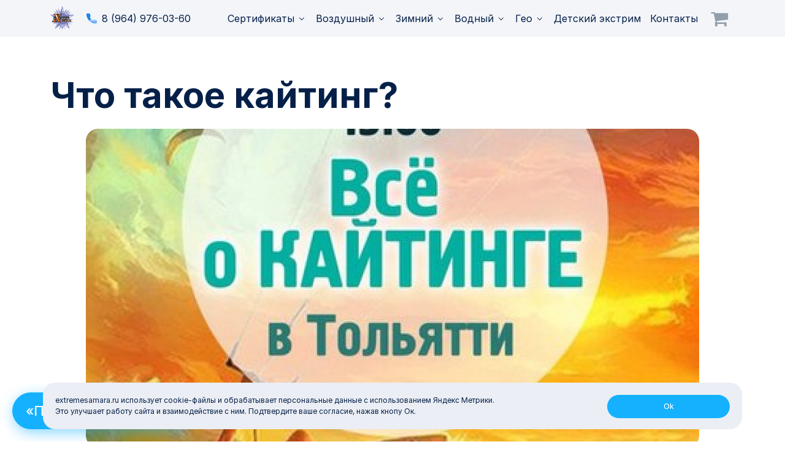

--- FILE ---
content_type: text/html; charset=utf-8
request_url: https://extremesamara.ru/news/chto-takoe-kayting
body_size: 10091
content:
<!DOCTYPE html>
<html
  xmlns:og="https://ogp.me/ns#">
<head>
  <meta name="viewport" content="width=device-width, initial-scale=1.0, maximum-scale=1.0, user-scalable=no">
  <!-- Favicons -->
  <link rel="apple-touch-icon" sizes="180x180" href="/sites/all/themes/theme/favicons/extreme/apple-touch-icon.png?v=3">
  <link rel="icon" type="image/png" sizes="32x32" href="/sites/all/themes/theme/favicons/extreme/favicon-32x32.png?v=3">
  <link rel="icon" type="image/png" sizes="16x16" href="/sites/all/themes/theme/favicons/extreme/favicon-16x16.png?v=3">
  <link rel="shortcut icon" href="/sites/all/themes/theme/favicons/extreme/favicon.ico?v=3">
  <meta property="og:image" content="https://extremesamara.ru/sites/all/themes/theme/favicons/extreme/og-image.png?v=3">
  <meta property="og:image:height" content="600">
  <meta property="og:image:width" content="315">
  <!-- Favicons -->
  <style>
    body {
      --ui-certificate-placeholder: url('/sites/all/themes/theme/img/certificates/extreme.jpg');
    }
  </style>
  <meta http-equiv="Content-Type" content="text/html; charset=utf-8" />
<meta name="description" content="Что такое кайтинг?" />
  <title>Что такое кайтинг? | ExtremeSamara — приключения в Самаре</title>
  <link type="text/css" rel="stylesheet" href="https://extremesamara.ru/sites/default/files/css/css_xE-rWrJf-fncB6ztZfd2huxqgxu4WO-qwma6Xer30m4.css" media="all" />
<link type="text/css" rel="stylesheet" href="https://extremesamara.ru/sites/default/files/css/css_Q7R7Blo9EYqLDI5rIlO_T3uTFBjIXjLpcqMHjTvVdmg.css" media="all" />
<link type="text/css" rel="stylesheet" href="https://extremesamara.ru/sites/default/files/css/css_Ti8KvJf9lSqPTw9g0Cn4PiG24PiMgSN0IhdSweC9F6Y.css" media="all" />
<link type="text/css" rel="stylesheet" href="https://extremesamara.ru/sites/default/files/css/css_xPUxQlhQQaJTOlHfZaWcHTfcVC_-gLDHyCLHERCPMZk.css" media="all" />
<link type="text/css" rel="stylesheet" href="https://extremesamara.ru/sites/default/files/css/css_ZnHuJiG2qMTo9VcaP4U7NUELX2KqFAAxGeABlHuzq-s.css" media="all" />
  <!-- HTML5 element support for IE6-8 -->
  <!--[if lt IE 9]>
  <script src="https://cdn.jsdelivr.net/html5shiv/3.7.3/html5shiv-printshiv.min.js"></script>
  <![endif]-->
  <script type="text/javascript" src="https://extremesamara.ru/sites/default/files/js/js_Pt6OpwTd6jcHLRIjrE-eSPLWMxWDkcyYrPTIrXDSON0.js"></script>
<script type="text/javascript" src="https://extremesamara.ru/sites/default/files/js/js_fIbjxPYJy5mhLU8sMpq_GslWjX29MTPwLdgHcsC8Njg.js"></script>
<script type="text/javascript" src="https://extremesamara.ru/sites/default/files/js/js_2mD4arsB5QKQA5EDRudun106XJcKYsiM-nOfIjyDoBU.js"></script>
<script type="text/javascript" src="https://extremesamara.ru/sites/default/files/js/js_xk1HXccVoUsN64eqVZ0FmTerNSBYdwhTtj7RO4Cf9uo.js"></script>
<script type="text/javascript" src="https://extremesamara.ru/sites/default/files/js/js_HwZm9GjlHnqMxNaoFlpER4E-spWL7YfloDpnL2_9O3k.js"></script>
<script type="text/javascript">
<!--//--><![CDATA[//><!--
jQuery.extend(Drupal.settings, {"basePath":"\/","pathPrefix":"","setHasJsCookie":0,"ajaxPageState":{"theme":"extremesamara","theme_token":"Wa-WGsT0JGaotaDdgsKueXrkz_xkCLA54dWmsGaTrH4","jquery_version":"1.12","jquery_version_token":"svANjwSH-scrmSdU-k8idIcdMpe4YXKxvHfpLvGVjYk","js":{"sites\/all\/modules\/jquery_update\/replace\/jquery\/1.12\/jquery.min.js":1,"misc\/jquery-extend-3.4.0.js":1,"misc\/jquery-html-prefilter-3.5.0-backport.js":1,"misc\/jquery.once.js":1,"misc\/drupal.js":1,"sites\/all\/modules\/jquery_update\/js\/jquery_browser.js":1,"sites\/all\/modules\/jquery_update\/replace\/ui\/ui\/minified\/jquery.ui.core.min.js":1,"sites\/all\/modules\/jquery_update\/replace\/ui\/ui\/minified\/jquery.ui.widget.min.js":1,"sites\/all\/modules\/jquery_update\/replace\/ui\/external\/jquery.cookie.js":1,"sites\/all\/modules\/jquery_update\/replace\/jquery.form\/4\/jquery.form.min.js":1,"sites\/all\/modules\/jquery_update\/replace\/ui\/ui\/minified\/jquery.ui.accordion.min.js":1,"misc\/form-single-submit.js":1,"misc\/ajax.js":1,"sites\/all\/modules\/jquery_update\/js\/jquery_update.js":1,"sites\/all\/modules\/entityreference\/js\/entityreference.js":1,"sites\/all\/modules\/custom\/simple_cookie_compliance\/js\/simple_cookie_compliance.js":1,"public:\/\/languages\/ru_6QjYMVtsJsn5ezVaGnTbdkqX8EMQydzg77vRJJ-BxxY.js":1,"sites\/all\/libraries\/colorbox\/jquery.colorbox-min.js":1,"sites\/all\/modules\/colorbox\/js\/colorbox.js":1,"sites\/all\/modules\/colorbox\/styles\/default\/colorbox_style.js":1,"sites\/all\/modules\/colorbox\/js\/colorbox_load.js":1,"misc\/progress.js":1,"sites\/all\/modules\/colorbox_node\/colorbox_node.js":1,"sites\/all\/themes\/theme\/ui\/vendor\/moment\/min\/moment.min.js":1,"sites\/all\/themes\/theme\/ui\/vendor\/jquery-datetimepicker\/build\/jquery.datetimepicker.min.js":1,"sites\/all\/themes\/theme\/ui\/vendor\/lightgallery\/lightgallery.js":1,"sites\/all\/themes\/theme\/ui\/vendor\/lightgallery\/lg-thumbnail.js":1,"sites\/all\/themes\/theme\/ui\/scripts\/lib\/jquery.fitvids.js":1,"sites\/all\/themes\/theme\/ui\/scripts\/analytics.js":1,"sites\/all\/themes\/theme\/ui\/scripts\/cart.js":1,"sites\/all\/themes\/theme\/ui\/scripts\/certificates-filter.js":1,"sites\/all\/themes\/theme\/ui\/scripts\/faq.js":1,"sites\/all\/themes\/theme\/ui\/scripts\/fitvids.js":1,"sites\/all\/themes\/theme\/ui\/scripts\/field-billing-address-billing-ucxf-target-site.js":1,"sites\/all\/themes\/theme\/ui\/scripts\/field-billing-ucxf-date.js":1,"sites\/all\/themes\/theme\/ui\/scripts\/map.js":1,"sites\/all\/themes\/theme\/ui\/scripts\/navbar-sidebar.js":1,"sites\/all\/themes\/theme\/ui\/scripts\/popup.js":1,"sites\/all\/themes\/theme\/ui\/scripts\/slider.js":1,"sites\/all\/themes\/theme\/ui\/scripts\/recaptcha.js":1,"sites\/all\/themes\/theme\/ui\/scripts\/field-webform-date.js":1},"css":{"modules\/system\/system.base.css":1,"modules\/system\/system.menus.css":1,"modules\/system\/system.messages.css":1,"modules\/system\/system.theme.css":1,"misc\/ui\/jquery.ui.core.css":1,"misc\/ui\/jquery.ui.theme.css":1,"misc\/ui\/jquery.ui.accordion.css":1,"sites\/all\/modules\/colorbox_node\/colorbox_node.css":1,"modules\/comment\/comment.css":1,"modules\/field\/theme\/field.css":1,"modules\/node\/node.css":1,"sites\/all\/modules\/ubercart\/uc_order\/uc_order.css":1,"sites\/all\/modules\/ubercart\/uc_product\/uc_product.css":1,"sites\/all\/modules\/ubercart\/uc_store\/uc_store.css":1,"modules\/user\/user.css":1,"sites\/all\/modules\/views\/css\/views.css":1,"sites\/all\/modules\/ckeditor\/css\/ckeditor.css":1,"sites\/all\/modules\/colorbox\/styles\/default\/colorbox_style.css":1,"sites\/all\/modules\/ctools\/css\/ctools.css":1,"public:\/\/honeypot\/honeypot.css":1,"sites\/all\/themes\/theme\/ui\/vendor\/font-awesome\/css\/font-awesome.min.css":1,"sites\/all\/themes\/theme\/ui\/vendor\/jquery-datetimepicker\/jquery.datetimepicker.css":1,"sites\/all\/themes\/theme\/ui\/vendor\/lightgallery\/lightgallery.css":1,"sites\/all\/themes\/theme\/ui\/vendor\/lightgallery\/lg-thumbnail.css":1,"sites\/all\/themes\/theme\/ui\/dist\/ui-index.css":1}},"colorbox":{"opacity":"0.85","current":"{current} \u0438\u0437 {total}","previous":"\u00ab \u041f\u0440\u0435\u0434\u044b\u0434\u0443\u0449\u0438\u0439","next":"\u0421\u043b\u0435\u0434\u0443\u044e\u0449\u0438\u0439 \u00bb","close":"\u0417\u0430\u043a\u0440\u044b\u0442\u044c","maxWidth":"98%","maxHeight":"98%","fixed":true,"mobiledetect":true,"mobiledevicewidth":"480px","file_public_path":"\/sites\/default\/files","specificPagesDefaultValue":"admin*\nimagebrowser*\nimg_assist*\nimce*\nnode\/add\/*\nnode\/*\/edit\nprint\/*\nprintpdf\/*\nsystem\/ajax\nsystem\/ajax\/*"},"ajax":{"edit-submit":{"callback":"simple_cookie_compliance_dismiss_form_submit","progress":{"type":"none"},"wrapper":"cookie-compliance","event":"mousedown","keypress":true,"prevent":"click","url":"\/system\/ajax","submit":{"_triggering_element_name":"op","_triggering_element_value":"Ok"}}},"urlIsAjaxTrusted":{"\/system\/ajax":true,"\/news\/chto-takoe-kayting":true},"colorbox_node":{"width":"600px","height":"600px"}});
//--><!]]>
</script>
</head>
<body class="html not-front not-logged-in no-sidebars page-node page-node- page-node-173 node-type-news domain-extremesamara-ru i18n-ru" >
  <!--googleoff: all-->
<!--noindex-->
<div id="cookie-compliance" class="ui-cookies-accept" style="display: none;">
    <div class="ui-cookies-accept-container container">
        <div class="ui-cookies-accept-text">
            extremesamara.ru использует cookie-файлы и обрабатывает персональные данные с использованием Яндекс Метрики.<br />
            Это улучшает работу сайта и взаимодействие с ним. Подтвердите ваше согласие, нажав кнопу Ок.
        </div>
        <div class="ui-cookies-accept-form">
                            <form action="/news/chto-takoe-kayting" method="post" id="simple-cookie-compliance-dismiss-form" accept-charset="UTF-8"><div><input class="ui-button-primary-middle form-submit" type="submit" id="edit-submit" name="op" value="Ok" /><input type="hidden" name="form_build_id" value="form-iuMasLeuCeU7ZrQSGrR5uFVElGenI1GAE-6Te-hk-Rw" />
<input type="hidden" name="form_id" value="simple_cookie_compliance_dismiss_form" />
<input type="hidden" name="honeypot_time" value="1769076270|YWg4mKdMGnLvxm2xrO7g2QjUF5jYlet8JcTw-SLQD3w" />
<div class="url-textfield"><div class="form-item form-type-textfield form-item-url">
  <label for="edit-url">Оставьте это поле пустым </label>
 <input autocomplete="off" type="text" id="edit-url" name="url" value="" size="20" maxlength="128" class="form-text" />
</div>
</div></div></form>                    </div>
    </div>
</div>
<!--/noindex-->
<!--googleon: all-->
      <div class="ui-block-navbar-sidebar" data-action="sidebar">
    <div class="ui-block-navbar-sidebar-items">
                                <div class="ui-block-navbar-menu">
                            <span data-action="submenu">
                    Сертификаты                    <div class="ui-icon-chevron"></div>
                </span>
                <div class="ui-block-navbar-menu-items" data-action="items">
                                                                        <a href="https://extremesamara.ru/certificates"
                               class="ui-block-navbar-menu-sub">
                                Сертификат на экстремальные развлечения                            </a>
                                                                                                <a href="https://extremesamara.ru/extreme/podarochnye-sertifikaty-na-summu-0"
                               class="ui-block-navbar-menu-sub">
                                Сертификаты на сумму                            </a>
                                                                                                <a href="https://extremesamara.ru/content/aktivaciya-podarochnyh-sertifikatov"
                               class="ui-block-navbar-menu-sub">
                                Активация сертификатов                            </a>
                                                                                                <a href="https://extremesamara.ru/use"
                               class="ui-block-navbar-menu-sub">
                                Правила использования сертификатов                            </a>
                                                                                                <a href="https://extremesamara.ru/podarochnye-nabory-uslug"
                               class="ui-block-navbar-menu-sub">
                                Подарочные наборы                            </a>
                                                                                                                                                    </div>
                    </div>
                <div class="ui-block-navbar-menu">
                            <span data-action="submenu">
                    Воздушный                    <div class="ui-icon-chevron"></div>
                </span>
                <div class="ui-block-navbar-menu-items" data-action="items">
                                                                        <a href="https://smr.poletynashare.ru/"
                               class="ui-block-navbar-menu-sub">
                                Полет на воздушном шаре                            </a>
                                                                                                <a href="https://extremesamara.ru/polet_na_paraplane_v_samare"
                               class="ui-block-navbar-menu-sub">
                                Полет на параплане                            </a>
                                                                                                <a href="https://extremesamara.ru/polet_na_deltalete_v_samare"
                               class="ui-block-navbar-menu-sub">
                                Полет на дельталете                            </a>
                                                                                                <a href="https://extremesamara.ru/polet-na-samolete"
                               class="ui-block-navbar-menu-sub">
                                Полет на самолете                            </a>
                                                                                                <a href="https://extremesamara.ru/pryzhki-s-parashyutom-v-samare"
                               class="ui-block-navbar-menu-sub">
                                Прыжки с парашютом                            </a>
                                                                                                                                                    </div>
                    </div>
                <div class="ui-block-navbar-menu">
                            <span data-action="submenu">
                    Зимний                    <div class="ui-icon-chevron"></div>
                </span>
                <div class="ui-block-navbar-menu-items" data-action="items">
                                                                        <a href="https://extremesamara.ru/obuchenie-snoubordu-i-gornym-lyzham-s-instruktorom-v-samare"
                               class="ui-block-navbar-menu-sub">
                                Обучение сноуборду и горным лыжам                            </a>
                                                                                                <a href="https://extremesamara.ru/snowkiting_v_samare"
                               class="ui-block-navbar-menu-sub">
                                Сноукайтинг                            </a>
                                                                                                <a href="https://extremesamara.ru/prokat-snegohodov-samare-katanie-na-snegohodah"
                               class="ui-block-navbar-menu-sub">
                                Прогулки на снегоходах                            </a>
                                                                                                <a href="https://extremesamara.ru/prokat-snoubaykov-v-samare"
                               class="ui-block-navbar-menu-sub">
                                Прогулки на сноубайке                            </a>
                                                                                                <a href="https://extremesamara.ru/katanie-na-haski"
                               class="ui-block-navbar-menu-sub">
                                Катание на хаски                            </a>
                                                                                                                                                    </div>
                    </div>
                <div class="ui-block-navbar-menu">
                            <span data-action="submenu">
                    Водный                    <div class="ui-icon-chevron"></div>
                </span>
                <div class="ui-block-navbar-menu-items" data-action="items">
                                                                        <a href="https://extremesamara.ru/polet-na-flayborde-i-flybike-v-samare"
                               class="ui-block-navbar-menu-sub">
                                Флайборд                            </a>
                                                                                                <a href="https://extremesamara.ru/wakesurf_v_samare"
                               class="ui-block-navbar-menu-sub">
                                Обучение вейксерфингу                            </a>
                                                                                                <a href="https://extremesamara.ru/obuchenie-veykbordingu"
                               class="ui-block-navbar-menu-sub">
                                Обучение вейкбордингу                            </a>
                                                                                                <a href="https://extremesamara.ru/arenda_katera_v_samare"
                               class="ui-block-navbar-menu-sub">
                                Аренда катера                            </a>
                                                                                                <a href="https://extremesamara.ru/arenda-yahty-v-samare"
                               class="ui-block-navbar-menu-sub">
                                Прогулки на яхте                            </a>
                                                                                                <a href="https://extremesamara.ru/yahtennye-regaty-v-samare-i-tolyatti-yahting"
                               class="ui-block-navbar-menu-sub">
                                Парусная регата                            </a>
                                                                                                <a href="https://extremesamara.ru/diving_v_samare"
                               class="ui-block-navbar-menu-sub">
                                Дайвинг                            </a>
                                                                                                <a href="https://extremesamara.ru/podvodnaya_ohota_v_samare"
                               class="ui-block-navbar-menu-sub">
                                Подводная охота                            </a>
                                                                                                <a href="https://extremesamara.ru/kitesurfing-v-samare-i-togliatti"
                               class="ui-block-navbar-menu-sub">
                                Обучение кайтсерфингу                            </a>
                                                                                                                                                    </div>
                    </div>
                <div class="ui-block-navbar-menu">
                            <span data-action="submenu">
                    Гео                    <div class="ui-icon-chevron"></div>
                </span>
                <div class="ui-block-navbar-menu-items" data-action="items">
                                                                        <a href="https://extremesamara.ru/ekskursii_v_sokskie_shtolni"
                               class="ui-block-navbar-menu-sub">
                                Экскурсии в Сокские штольни                            </a>
                                                                                                <a href="https://extremesamara.ru/dzhipping-progulki-na-dzhipah-v-samare"
                               class="ui-block-navbar-menu-sub">
                                Джиппинг                            </a>
                                                                                                <a href="https://extremesamara.ru/prokat-baggi-v-samare"
                               class="ui-block-navbar-menu-sub">
                                Прогулка на багги                            </a>
                                                                                                <a href="https://extremesamara.ru/prokat-kvadrociklov-v-samare"
                               class="ui-block-navbar-menu-sub">
                                Прогулки на квадроциклах                            </a>
                                                                                                <a href="https://extremesamara.ru/katanie-na-pitbayke-prokat-pitbaykov-v-samare"
                               class="ui-block-navbar-menu-sub">
                                Прогулки на питбайках                            </a>
                                                                                                <a href="https://extremesamara.ru/prokat-elektro-motociklov"
                               class="ui-block-navbar-menu-sub">
                                Прокат электромотоциклов                            </a>
                                                                                                <a href="https://extremesamara.ru/obuchenie-motocrossy-v-samare"
                               class="ui-block-navbar-menu-sub">
                                Обучение мотокроссу                            </a>
                                                                                                <a href="https://extremesamara.ru/skalodrom-v-samare"
                               class="ui-block-navbar-menu-sub">
                                Скалодром                            </a>
                                                                                                <a href="https://extremesamara.ru/strelba-iz-luka-v-samare"
                               class="ui-block-navbar-menu-sub">
                                Стрельба из лука                            </a>
                                                                                                <a href="https://extremesamara.ru/elektrokarting-v-samare"
                               class="ui-block-navbar-menu-sub">
                                Заезды на электро-карте                            </a>
                                                                                                <a href="https://extremesamara.ru/kontravarinaya-podgotovka"
                               class="ui-block-navbar-menu-sub">
                                Курсы контраварийной подготовки                            </a>
                                                                                                                                                    </div>
                    </div>
                <div class="ui-block-navbar-menu">
                            <span>
                    <a href="https://extremesamara.ru/detskie-ekstremalnye-programmy">
                        Детский экстрим                    </a>
                </span>
                    </div>
                <div class="ui-block-navbar-menu">
                            <span>
                    <a href="https://extremesamara.ru/content/kontakty">
                        Контакты                    </a>
                </span>
                    </div>
                        </div>
    <div class="ui-block-navbar-sidebar-contacts">
                                                <a href="tel:89649760360">8 (964) 976-03-60</a>
                                                    <span>Звонок</span>
                                                                    
                            <a href="mailto:info@extremesamara.ru">info@extremesamara.ru</a>
            <span>Почта корпоративная</span>
            </div>
</div>
<div class="ui-block-navbar-overlay" data-action="overlay"></div><div class="ui-block-navbar">
    <div class="container">
                            <div class="ui-block-navbar-logo">
                <a href="/">
                    <img class="normal"
             src="/sites/all/themes/theme/img/logo/extremesamara_ru_normal.png" />
                    <img class="light"
             src="/sites/all/themes/theme/img/logo/extremesamara_ru_light.png" />
    </a>            </div>
        
                
                            <div class="ui-block-navbar-phone">
                <span class="ui-icon-svg ui-icon-svg-r"><svg xmlns="http://www.w3.org/2000/svg" width="20" height="20" fill="none" version="1.1" viewBox="0 0 20 20">
  <path fill="#1986ea" d="m 20,14.4503 c -0.02629,1.210934 0.05696,2.429397 -0.05034,3.634869 -0.225533,1.224165 -1.51139,2.031645 -2.718439,1.856196 C 11.161963,19.729808 5.6026657,15.907508 2.491609,10.807477 0.9000002,8.1691238 -0.10793007,5.0893938 0.02720027,1.9868989 0.18864506,0.72980573 1.4629198,-0.15121078 2.6949878,0 3.7094055,0.02350792 4.733351,-0.04851429 5.7414491,0.03879248 6.3692477,0.29028176 6.3514494,1.0709348 6.5999369,1.6083078 7.0104146,2.878346 7.4720622,4.1344872 7.8496511,5.4134577 7.7946686,6.067663 7.2446195,6.5388662 6.9381716,7.0972434 6.807939,7.4394117 6.2700082,7.7556713 6.4886545,8.1200104 7.7136704,10.321966 9.593857,12.161184 11.779109,13.40645 c 0.39484,0.347013 0.734789,-0.229421 1.099667,-0.380987 0.51295,-0.301874 0.963581,-0.736079 1.530949,-0.923938 0.785206,0.08905 1.51951,0.462108 2.282009,0.676733 0.995662,0.356574 2.030642,0.625819 2.999918,1.0411 C 19.887694,13.964866 20.00176,14.207386 20,14.4503 Z" clip-path="url(#a)">
</path>
  <path fill="url(#b)" d="m 19.9998,14.4503 c -0.02629,1.210968 0.05696,2.429464 -0.05034,3.634969 -0.225533,1.224165 -1.51139,2.031645 -2.718438,1.856196 C 12.778538,19.805887 8.5552571,17.650127 5.43439,14.5393 6.5624867,13.4112 7.6905833,12.2831 8.81868,11.155 c 0.9681952,0.944606 2.039813,1.807307 3.26072,2.4032 0.722516,-0.465966 1.418414,-0.977434 2.15845,-1.413453 0.645495,-0.11843 1.244826,0.288168 1.864138,0.436982 1.161144,0.393858 2.331472,0.763437 3.486786,1.172709 0.254697,0.130339 0.414266,0.411841 0.411026,0.695862 z" clip-path="url(#c)" style="fill:url(#b)">
</path>
  <defs>
    <linearGradient id="b" x1="12.7171" x2="12.7171" y1="11.155" y2="19.9477" gradientUnits="userSpaceOnUse">
      <stop stop-color="#DCEAFF">
</stop>
      <stop offset="1" stop-color="#87B5FB" stop-opacity="0.44">
</stop>
    </linearGradient>
    <clipPath id="c" clipPathUnits="userSpaceOnUse">
      <path fill="#ffffff" d="M 0,0 H 20 V 20 H 0 Z">
</path>
    </clipPath>
    <clipPath id="a" clipPathUnits="userSpaceOnUse">
      <path fill="#ffffff" d="M 0,0 H 20 V 20 H 0 Z">
</path>
    </clipPath>
  </defs>
</svg>
</span>
<a href="tel:89649760360">8 (964) 976-03-60</a>            </div>
        
        <div class="ui-block-navbar-end">
            <a href="/cart">
                                <span class="ui-block-navbar-icon-cart">
                                    </span>
            </a>

            <span class="ui-block-navbar-icon-bars" data-action="burger">
                <span class="bar1"></span>
                <span class="bar2"></span>
                <span class="bar3"></span>
            </span>
        </div>

                            <div class="ui-block-navbar-main">
                            <div class="ui-block-navbar-menu">
                            <span data-action="submenu">
                    Сертификаты                    <div class="ui-icon-chevron"></div>
                </span>
                <div class="ui-block-navbar-menu-items" data-action="items">
                                                                        <a href="https://extremesamara.ru/certificates"
                               class="ui-block-navbar-menu-sub">
                                Сертификат на экстремальные развлечения                            </a>
                                                                                                <a href="https://extremesamara.ru/extreme/podarochnye-sertifikaty-na-summu-0"
                               class="ui-block-navbar-menu-sub">
                                Сертификаты на сумму                            </a>
                                                                                                <a href="https://extremesamara.ru/content/aktivaciya-podarochnyh-sertifikatov"
                               class="ui-block-navbar-menu-sub">
                                Активация сертификатов                            </a>
                                                                                                <a href="https://extremesamara.ru/use"
                               class="ui-block-navbar-menu-sub">
                                Правила использования сертификатов                            </a>
                                                                                                <a href="https://extremesamara.ru/podarochnye-nabory-uslug"
                               class="ui-block-navbar-menu-sub">
                                Подарочные наборы                            </a>
                                                                                                                                                    </div>
                    </div>
                <div class="ui-block-navbar-menu">
                            <span data-action="submenu">
                    Воздушный                    <div class="ui-icon-chevron"></div>
                </span>
                <div class="ui-block-navbar-menu-items" data-action="items">
                                                                        <a href="https://smr.poletynashare.ru/"
                               class="ui-block-navbar-menu-sub">
                                Полет на воздушном шаре                            </a>
                                                                                                <a href="https://extremesamara.ru/polet_na_paraplane_v_samare"
                               class="ui-block-navbar-menu-sub">
                                Полет на параплане                            </a>
                                                                                                <a href="https://extremesamara.ru/polet_na_deltalete_v_samare"
                               class="ui-block-navbar-menu-sub">
                                Полет на дельталете                            </a>
                                                                                                <a href="https://extremesamara.ru/polet-na-samolete"
                               class="ui-block-navbar-menu-sub">
                                Полет на самолете                            </a>
                                                                                                <a href="https://extremesamara.ru/pryzhki-s-parashyutom-v-samare"
                               class="ui-block-navbar-menu-sub">
                                Прыжки с парашютом                            </a>
                                                                                                                                                    </div>
                    </div>
                <div class="ui-block-navbar-menu">
                            <span data-action="submenu">
                    Зимний                    <div class="ui-icon-chevron"></div>
                </span>
                <div class="ui-block-navbar-menu-items" data-action="items">
                                                                        <a href="https://extremesamara.ru/obuchenie-snoubordu-i-gornym-lyzham-s-instruktorom-v-samare"
                               class="ui-block-navbar-menu-sub">
                                Обучение сноуборду и горным лыжам                            </a>
                                                                                                <a href="https://extremesamara.ru/snowkiting_v_samare"
                               class="ui-block-navbar-menu-sub">
                                Сноукайтинг                            </a>
                                                                                                <a href="https://extremesamara.ru/prokat-snegohodov-samare-katanie-na-snegohodah"
                               class="ui-block-navbar-menu-sub">
                                Прогулки на снегоходах                            </a>
                                                                                                <a href="https://extremesamara.ru/prokat-snoubaykov-v-samare"
                               class="ui-block-navbar-menu-sub">
                                Прогулки на сноубайке                            </a>
                                                                                                <a href="https://extremesamara.ru/katanie-na-haski"
                               class="ui-block-navbar-menu-sub">
                                Катание на хаски                            </a>
                                                                                                                                                    </div>
                    </div>
                <div class="ui-block-navbar-menu">
                            <span data-action="submenu">
                    Водный                    <div class="ui-icon-chevron"></div>
                </span>
                <div class="ui-block-navbar-menu-items" data-action="items">
                                                                        <a href="https://extremesamara.ru/polet-na-flayborde-i-flybike-v-samare"
                               class="ui-block-navbar-menu-sub">
                                Флайборд                            </a>
                                                                                                <a href="https://extremesamara.ru/wakesurf_v_samare"
                               class="ui-block-navbar-menu-sub">
                                Обучение вейксерфингу                            </a>
                                                                                                <a href="https://extremesamara.ru/obuchenie-veykbordingu"
                               class="ui-block-navbar-menu-sub">
                                Обучение вейкбордингу                            </a>
                                                                                                <a href="https://extremesamara.ru/arenda_katera_v_samare"
                               class="ui-block-navbar-menu-sub">
                                Аренда катера                            </a>
                                                                                                <a href="https://extremesamara.ru/arenda-yahty-v-samare"
                               class="ui-block-navbar-menu-sub">
                                Прогулки на яхте                            </a>
                                                                                                <a href="https://extremesamara.ru/yahtennye-regaty-v-samare-i-tolyatti-yahting"
                               class="ui-block-navbar-menu-sub">
                                Парусная регата                            </a>
                                                                                                <a href="https://extremesamara.ru/diving_v_samare"
                               class="ui-block-navbar-menu-sub">
                                Дайвинг                            </a>
                                                                                                <a href="https://extremesamara.ru/podvodnaya_ohota_v_samare"
                               class="ui-block-navbar-menu-sub">
                                Подводная охота                            </a>
                                                                                                <a href="https://extremesamara.ru/kitesurfing-v-samare-i-togliatti"
                               class="ui-block-navbar-menu-sub">
                                Обучение кайтсерфингу                            </a>
                                                                                                                                                    </div>
                    </div>
                <div class="ui-block-navbar-menu">
                            <span data-action="submenu">
                    Гео                    <div class="ui-icon-chevron"></div>
                </span>
                <div class="ui-block-navbar-menu-items" data-action="items">
                                                                        <a href="https://extremesamara.ru/ekskursii_v_sokskie_shtolni"
                               class="ui-block-navbar-menu-sub">
                                Экскурсии в Сокские штольни                            </a>
                                                                                                <a href="https://extremesamara.ru/dzhipping-progulki-na-dzhipah-v-samare"
                               class="ui-block-navbar-menu-sub">
                                Джиппинг                            </a>
                                                                                                <a href="https://extremesamara.ru/prokat-baggi-v-samare"
                               class="ui-block-navbar-menu-sub">
                                Прогулка на багги                            </a>
                                                                                                <a href="https://extremesamara.ru/prokat-kvadrociklov-v-samare"
                               class="ui-block-navbar-menu-sub">
                                Прогулки на квадроциклах                            </a>
                                                                                                <a href="https://extremesamara.ru/katanie-na-pitbayke-prokat-pitbaykov-v-samare"
                               class="ui-block-navbar-menu-sub">
                                Прогулки на питбайках                            </a>
                                                                                                <a href="https://extremesamara.ru/prokat-elektro-motociklov"
                               class="ui-block-navbar-menu-sub">
                                Прокат электромотоциклов                            </a>
                                                                                                <a href="https://extremesamara.ru/obuchenie-motocrossy-v-samare"
                               class="ui-block-navbar-menu-sub">
                                Обучение мотокроссу                            </a>
                                                                                                <a href="https://extremesamara.ru/skalodrom-v-samare"
                               class="ui-block-navbar-menu-sub">
                                Скалодром                            </a>
                                                                                                <a href="https://extremesamara.ru/strelba-iz-luka-v-samare"
                               class="ui-block-navbar-menu-sub">
                                Стрельба из лука                            </a>
                                                                                                <a href="https://extremesamara.ru/elektrokarting-v-samare"
                               class="ui-block-navbar-menu-sub">
                                Заезды на электро-карте                            </a>
                                                                                                <a href="https://extremesamara.ru/kontravarinaya-podgotovka"
                               class="ui-block-navbar-menu-sub">
                                Курсы контраварийной подготовки                            </a>
                                                                                                                                                    </div>
                    </div>
                <div class="ui-block-navbar-menu">
                            <span>
                    <a href="https://extremesamara.ru/detskie-ekstremalnye-programmy">
                        Детский экстрим                    </a>
                </span>
                    </div>
                <div class="ui-block-navbar-menu">
                            <span>
                    <a href="https://extremesamara.ru/content/kontakty">
                        Контакты                    </a>
                </span>
                    </div>
                        </div>
            </div>
</div><div class="page-container">
                                
    <div class="ui-block-promo">
                            <div class="ui-block-promo-push"></div>
            </div>

    
            <div class="container content-container ui-container">
            
                                        
            
                            <h1 class="page-header">Что такое кайтинг?</h1>
            
            
            
                            <div class="ui-container-region">
                      <div class="region region-content">
    <div id="block-system-main" class="block block-system clearfix">

        <div class="block-content">
    <article id="node-173" class="node node-news node-promoted clearfix">
            <header>
                                            </header>
            <div class="field field-name-field-news-img field-type-image field-label-hidden"><div class="field-items"><div class="field-item even"><img src="https://extremesamara.ru/sites/default/files/styles/1000x520/public/news/vse_o_kayt_serfinge.jpg?itok=wxyEjYNE" width="1000" height="520" alt="" /></div></div></div><div class="field field-name-body field-type-text-with-summary field-label-hidden"><div class="field-items"><div class="field-item even">Давно хотели узнать, что за странный зверь такой кайтинг? У вас появился шанс узнать все подробности и задать интересующие вас вопросы. 22 ноября руководитель клуба "Сила Ветра" Евгения Котлярова расскажет Вам обо всех тонкостях этого экстремального вида спорта. Встреча состоится по адресу г. Тольятти, ул. Свердлова 1, в 19:00.</div></div></div>
    </article>
  </div>
</div>
  </div>
                </div>
                    </div>
    
</div>

<div class="ui-block-footer">
    <div class="container">
        <div class="row">
            <div class="col-md-3">
                                                        <a href="/">
                        <img class="ui-block-footer-logo img-responsive" src="/sites/all/themes/theme/img/logo/extremesamara_ru_normal.png"/>
                    </a>
                
                <div class="ui-block-footer-long-text">
                                            443068, г. Самара, ул. Тельмана, д. 1/46<br/>
                    
                                                                    <!--noindex-->
                        <a href="/sites/default/privacy_policy/extremesamara_ru.pdf" target="_blank">
                            Политика конфиденциальности и обработка персональных данных
                        </a>
                        <!--/noindex-->
                                    </div>
            </div>

                              <div class="region region-footer-menu col-md-6">
    <div id="block-block-49" class="block block-block clearfix">

        <div class="block-content">
    <ul><li>О компании</li>
	<li><a href="/about">О нас</a></li>
	<li><a href="/content/kontakty">Контакты</a></li>
	<li><a href="/sites/default/term_of_use/extremesamara_ru.pdf" target="_blank">Оферта</a></li>
	<li><a href="/content/strahovoy-fond-extreme-samara" target="_blank">Страхование</a></li>
</ul><ul><li>Пользователям</li>
	<li><a href="/oplata-i-dostavka-es" target="_blank">Оплата и доставка</a></li>
	<li><a href="/reviews_p">Отзывы</a></li>
	<li><a href="/certificates" target="_blank">Прайс на все сертификаты </a></li>
	<li><a href="/use" target="_blank">Правила использования</a></li>
	<li><a href="/content/obmen-i-vozvrat-sertifikatov">Правила обмена и возврата</a></li>
</ul><ul><li>Самое популярное</li>
	<li><a href="https://extremesamara.ru/podarochnye-nabory-uslug">Подарочные наборы</a></li>
	<li><a href="https://smr.poletynashare.ru" target="_blank">Полет на воздушном шаре</a></li>
	<li><a href="/pryzhki-s-parashyutom-v-samare">Прыжки с парашютом</a></li>
	<li><a href="/content/podarochnye-sertifikaty-na-summu">Сертификат на сумму</a></li>
	<li><a href="/polet-na-samolete" target="_blank">Полет на самолете</a></li>
	<li><a href="/arenda_katera_v_samare" target="_blank">Аренда катера</a></li>
</ul>  </div>
</div>
  </div>
            
            <div class="col-md-3">
                                <ul class="ui-block-contacts">
            <li>Контакты для связи</li>
                <li>
            <span class="ui-block-contacts-with-icon">
    <span class="ui-icon-svg ui-icon-svg-r"><svg xmlns="http://www.w3.org/2000/svg" width="20" height="20" fill="none" version="1.1" viewBox="0 0 20 20">
  <path fill="#1986ea" d="m 20,14.4503 c -0.02629,1.210934 0.05696,2.429397 -0.05034,3.634869 -0.225533,1.224165 -1.51139,2.031645 -2.718439,1.856196 C 11.161963,19.729808 5.6026657,15.907508 2.491609,10.807477 0.9000002,8.1691238 -0.10793007,5.0893938 0.02720027,1.9868989 0.18864506,0.72980573 1.4629198,-0.15121078 2.6949878,0 3.7094055,0.02350792 4.733351,-0.04851429 5.7414491,0.03879248 6.3692477,0.29028176 6.3514494,1.0709348 6.5999369,1.6083078 7.0104146,2.878346 7.4720622,4.1344872 7.8496511,5.4134577 7.7946686,6.067663 7.2446195,6.5388662 6.9381716,7.0972434 6.807939,7.4394117 6.2700082,7.7556713 6.4886545,8.1200104 7.7136704,10.321966 9.593857,12.161184 11.779109,13.40645 c 0.39484,0.347013 0.734789,-0.229421 1.099667,-0.380987 0.51295,-0.301874 0.963581,-0.736079 1.530949,-0.923938 0.785206,0.08905 1.51951,0.462108 2.282009,0.676733 0.995662,0.356574 2.030642,0.625819 2.999918,1.0411 C 19.887694,13.964866 20.00176,14.207386 20,14.4503 Z" clip-path="url(#a)">
</path>
  <path fill="url(#b)" d="m 19.9998,14.4503 c -0.02629,1.210968 0.05696,2.429464 -0.05034,3.634969 -0.225533,1.224165 -1.51139,2.031645 -2.718438,1.856196 C 12.778538,19.805887 8.5552571,17.650127 5.43439,14.5393 6.5624867,13.4112 7.6905833,12.2831 8.81868,11.155 c 0.9681952,0.944606 2.039813,1.807307 3.26072,2.4032 0.722516,-0.465966 1.418414,-0.977434 2.15845,-1.413453 0.645495,-0.11843 1.244826,0.288168 1.864138,0.436982 1.161144,0.393858 2.331472,0.763437 3.486786,1.172709 0.254697,0.130339 0.414266,0.411841 0.411026,0.695862 z" clip-path="url(#c)" style="fill:url(#b)">
</path>
  <defs>
    <linearGradient id="b" x1="12.7171" x2="12.7171" y1="11.155" y2="19.9477" gradientUnits="userSpaceOnUse">
      <stop stop-color="#DCEAFF">
</stop>
      <stop offset="1" stop-color="#87B5FB" stop-opacity="0.44">
</stop>
    </linearGradient>
    <clipPath id="c" clipPathUnits="userSpaceOnUse">
      <path fill="#ffffff" d="M 0,0 H 20 V 20 H 0 Z">
</path>
    </clipPath>
    <clipPath id="a" clipPathUnits="userSpaceOnUse">
      <path fill="#ffffff" d="M 0,0 H 20 V 20 H 0 Z">
</path>
    </clipPath>
  </defs>
</svg>
</span>
    <a href="tel:89649760360">8 (964) 976-03-60</a>
    </span>        </li>
                    <li>
            <span class="ui-block-contacts-with-icon">
    <span class="ui-icon-svg ui-icon-svg-r"><svg width="20" height="20" viewBox="0 0 20 20" fill="none" xmlns="http://www.w3.org/2000/svg">
    <path d="M19.5703 5.72261V14.2773C19.5703 14.8164 19.3305 15.2992 18.9512 15.625L12.0055 10.2089L18.952 4.37573C19.3309 4.70112 19.5703 5.18394 19.5703 5.72261ZM7.91691 10.2089L1.04883 15.625C0.669531 15.2992 0.429688 14.8164 0.429688 14.2773V5.72261C0.429688 5.18394 0.669141 4.70112 1.04805 4.37573L7.91691 10.2089Z" fill="#008ED5"/>
    <path d="M12.5551 10.209L18.9512 15.625C18.6402 15.893 18.2355 16.0547 17.793 16.0547H2.20703C1.76445 16.0547 1.35977 15.893 1.04883 15.625L7.44492 10.209L10 12.0703L12.5551 10.209Z" fill="#008ED5"/>
    <path d="M18.9519 4.37578L9.99999 12.5391L1.04803 4.37578C1.36995 4.09747 1.78147 3.94462 2.20702 3.94531H17.793C18.2359 3.94531 18.641 4.10742 18.9519 4.37578Z" fill="#27B2EB"/>
    <path d="M18.9519 4.37578L9.99999 12.5391L1.04803 4.37578C1.36995 4.09747 1.78147 3.94462 2.20702 3.94531H17.793C18.2359 3.94531 18.641 4.10742 18.9519 4.37578Z" fill="url(#paint0_linear_66_929)"/>
    <defs>
        <linearGradient id="paint0_linear_66_929" x1="9.99999" y1="3.94531" x2="9.99999" y2="12.5391" gradientUnits="userSpaceOnUse">
            <stop stop-color="#DCEAFF"/>
            <stop offset="1" stop-color="#87B5FB" stop-opacity="0.44"/>
        </linearGradient>
    </defs>
</svg>
</span>
    <a href="mailto:info@extremesamara.ru">info@extremesamara.ru</a>
</span>        </li>
    </ul>
<div>
    <!--googleoff: all-->
    <!--noindex-->
                        <a href="https://t.me/extreme_samara"
               class="ui-social-icon"
               target="_blank">
                <span class="telegram"></span>
            </a>
                                <a href="https://vk.com/extreme_samara"
               class="ui-social-icon"
               target="_blank">
                <span class="vkontakte"></span>
            </a>
                                            <a href="https://www.instagram.com/extremesamara/"
               class="ui-social-icon"
               target="_blank">
                <span class="instagram"></span>
            </a>
                                <a href="https://www.youtube.com/channel/UCu65AoOwGBTZFke_hsyOmmA"
               class="ui-social-icon"
               target="_blank">
                <span class="youtube"></span>
            </a>
                                            <a href="https://www.tripadvisor.ru/Attraction_Review-g298521-d15099046-Reviews-Extreme_Samara-Samara_Samara_Oblast_Volga_District.html"
               class="ui-social-icon"
               target="_blank">
                <span class="tripadvisor"></span>
            </a>
                            <!--/noindex-->
    <!--googleon: all-->
</div>            </div>
        </div>
    </div>

              <div class="region region-footer">
    <div id="block-block-14" class="block block-block clearfix">

        <div class="block-content">
    <!-- Yandex.Metrika counter -->
<script type="text/javascript">
<!--//--><![CDATA[// ><!--

   (function(m,e,t,r,i,k,a){m[i]=m[i]||function(){(m[i].a=m[i].a||[]).push(arguments)};
   m[i].l=1*new Date();k=e.createElement(t),a=e.getElementsByTagName(t)[0],k.async=1,k.src=r,a.parentNode.insertBefore(k,a)})
   (window, document, "script", "https://mc.yandex.ru/metrika/tag.js", "ym");

   ym(17090308, "init", {
        clickmap:true,
        trackLinks:true,
        accurateTrackBounce:true,
        webvisor:true
   });

//--><!]]>
</script><noscript><div><img src="https://mc.yandex.ru/watch/17090308" style="position:absolute; left:-9999px;" alt="" /></div></noscript>
<!-- /Yandex.Metrika counter -->

<script>
<!--//--><![CDATA[// ><!--

  (function(i,s,o,g,r,a,m){i['GoogleAnalyticsObject']=r;i[r]=i[r]||function(){
  (i[r].q=i[r].q||[]).push(arguments)},i[r].l=1*new Date();a=s.createElement(o),
  m=s.getElementsByTagName(o)[0];a.async=1;a.src=g;m.parentNode.insertBefore(a,m)
  })(window,document,'script','//www.google-analytics.com/analytics.js','ga');

  ga('create', 'UA-67474992-1', 'auto');
  ga('send', 'pageview');


//--><!]]>
</script>  </div>
</div>
<div id="block-block-67" class="block block-block clearfix">

        <div class="block-content">
    <div data-marquiz-id="692ffdda387378001970289e"></div>
<script>
<!--//--><![CDATA[// ><!--
(function (t, p) {
    window.Marquiz ? Marquiz.add([t, p]) : document.addEventListener('marquizLoaded', function () {
        Marquiz.add([t, p])
    })
})('Button', {
    id: '692ffdda387378001970289e',
    buttonText: '«Подобрать подарок»',
    bgColor: '#15b1ff',
    textColor: '#ffffff',
    rounded: true,
    shadow: 'rgba(21, 177, 255, 0.5)',
    blicked: true,
    fixed: false,
    disableOnMobile: false
})
//--><!]]>
</script><style>
<!--/*--><![CDATA[/* ><!--*/

    .marquiz__button {
        position: fixed;
        z-index: 10000;
        bottom: 0px;
        left: 20px;
        margin: 0px 0px 20px;
    }

/*--><!]]>*/
</style>  </div>
</div>
  </div>
    </div>
<div class="ui-block-copyright">
    Все права защищены &copy; 2015-2026</div>
    <script type="text/javascript" src="https://vk.com/js/api/openapi.js?159"></script>
    <div id="vk_community_messages"></div>
    <script type="text/javascript">
        VK.Widgets.CommunityMessages(
            'vk_community_messages',
            1817971,
            {
                tooltipButtonText: 'Возникли вопросы? Будем рады помочь!'
            }
        );
    </script>
    <!-- Marquiz script start -->
  <script> (function (w, d, s, o) {
          var j = d.createElement(s);
          j.async = true;
          j.src = '//script.marquiz.ru/v2.js';
          j.onload = function () {
              if (document.readyState !== 'loading') Marquiz.init(o); else document.addEventListener("DOMContentLoaded", function () {
                  Marquiz.init(o);
              });
          };
          d.head.insertBefore(j, d.head.firstElementChild);
      })(window, document, 'script', {
          host: '//quiz.marquiz.ru',
          region: 'ru',
          id: '692ffdda387378001970289e',
          autoOpen: false,
          autoOpenFreq: 'once',
          openOnExit: false,
          disableOnMobile: false
      }); </script>
  <!-- Marquiz script end -->
</body>
</html>


--- FILE ---
content_type: text/css
request_url: https://extremesamara.ru/sites/default/files/css/css_ZnHuJiG2qMTo9VcaP4U7NUELX2KqFAAxGeABlHuzq-s.css
body_size: 30681
content:
@font-face{font-family:'FontAwesome';src:url(/sites/all/themes/theme/ui/vendor/font-awesome/fonts/fontawesome-webfont.eot?v=4.7.0);src:url(/sites/all/themes/theme/ui/vendor/font-awesome/fonts/fontawesome-webfont.eot?#iefix&v=4.7.0) format('embedded-opentype'),url(/sites/all/themes/theme/ui/vendor/font-awesome/fonts/fontawesome-webfont.woff2?v=4.7.0) format('woff2'),url(/sites/all/themes/theme/ui/vendor/font-awesome/fonts/fontawesome-webfont.woff?v=4.7.0) format('woff'),url(/sites/all/themes/theme/ui/vendor/font-awesome/fonts/fontawesome-webfont.ttf?v=4.7.0) format('truetype'),url(/sites/all/themes/theme/ui/vendor/font-awesome/fonts/fontawesome-webfont.svg?v=4.7.0#fontawesomeregular) format('svg');font-weight:normal;font-style:normal}.fa{display:inline-block;font:normal normal normal 14px/1 FontAwesome;font-size:inherit;text-rendering:auto;-webkit-font-smoothing:antialiased;-moz-osx-font-smoothing:grayscale}.fa-lg{font-size:1.33333333em;line-height:.75em;vertical-align:-15%}.fa-2x{font-size:2em}.fa-3x{font-size:3em}.fa-4x{font-size:4em}.fa-5x{font-size:5em}.fa-fw{width:1.28571429em;text-align:center}.fa-ul{padding-left:0;margin-left:2.14285714em;list-style-type:none}.fa-ul>li{position:relative}.fa-li{position:absolute;left:-2.14285714em;width:2.14285714em;top:.14285714em;text-align:center}.fa-li.fa-lg{left:-1.85714286em}.fa-border{padding:.2em .25em .15em;border:solid .08em #eee;border-radius:.1em}.fa-pull-left{float:left}.fa-pull-right{float:right}.fa.fa-pull-left{margin-right:.3em}.fa.fa-pull-right{margin-left:.3em}.pull-right{float:right}.pull-left{float:left}.fa.pull-left{margin-right:.3em}.fa.pull-right{margin-left:.3em}.fa-spin{-webkit-animation:fa-spin 2s infinite linear;animation:fa-spin 2s infinite linear}.fa-pulse{-webkit-animation:fa-spin 1s infinite steps(8);animation:fa-spin 1s infinite steps(8)}@-webkit-keyframes fa-spin{0%{-webkit-transform:rotate(0deg);transform:rotate(0deg)}100%{-webkit-transform:rotate(359deg);transform:rotate(359deg)}}@keyframes fa-spin{0%{-webkit-transform:rotate(0deg);transform:rotate(0deg)}100%{-webkit-transform:rotate(359deg);transform:rotate(359deg)}}.fa-rotate-90{-ms-filter:"progid:DXImageTransform.Microsoft.BasicImage(rotation=1)";-webkit-transform:rotate(90deg);-ms-transform:rotate(90deg);transform:rotate(90deg)}.fa-rotate-180{-ms-filter:"progid:DXImageTransform.Microsoft.BasicImage(rotation=2)";-webkit-transform:rotate(180deg);-ms-transform:rotate(180deg);transform:rotate(180deg)}.fa-rotate-270{-ms-filter:"progid:DXImageTransform.Microsoft.BasicImage(rotation=3)";-webkit-transform:rotate(270deg);-ms-transform:rotate(270deg);transform:rotate(270deg)}.fa-flip-horizontal{-ms-filter:"progid:DXImageTransform.Microsoft.BasicImage(rotation=0, mirror=1)";-webkit-transform:scale(-1,1);-ms-transform:scale(-1,1);transform:scale(-1,1)}.fa-flip-vertical{-ms-filter:"progid:DXImageTransform.Microsoft.BasicImage(rotation=2, mirror=1)";-webkit-transform:scale(1,-1);-ms-transform:scale(1,-1);transform:scale(1,-1)}:root .fa-rotate-90,:root .fa-rotate-180,:root .fa-rotate-270,:root .fa-flip-horizontal,:root .fa-flip-vertical{filter:none}.fa-stack{position:relative;display:inline-block;width:2em;height:2em;line-height:2em;vertical-align:middle}.fa-stack-1x,.fa-stack-2x{position:absolute;left:0;width:100%;text-align:center}.fa-stack-1x{line-height:inherit}.fa-stack-2x{font-size:2em}.fa-inverse{color:#fff}.fa-glass:before{content:"\f000"}.fa-music:before{content:"\f001"}.fa-search:before{content:"\f002"}.fa-envelope-o:before{content:"\f003"}.fa-heart:before{content:"\f004"}.fa-star:before{content:"\f005"}.fa-star-o:before{content:"\f006"}.fa-user:before{content:"\f007"}.fa-film:before{content:"\f008"}.fa-th-large:before{content:"\f009"}.fa-th:before{content:"\f00a"}.fa-th-list:before{content:"\f00b"}.fa-check:before{content:"\f00c"}.fa-remove:before,.fa-close:before,.fa-times:before{content:"\f00d"}.fa-search-plus:before{content:"\f00e"}.fa-search-minus:before{content:"\f010"}.fa-power-off:before{content:"\f011"}.fa-signal:before{content:"\f012"}.fa-gear:before,.fa-cog:before{content:"\f013"}.fa-trash-o:before{content:"\f014"}.fa-home:before{content:"\f015"}.fa-file-o:before{content:"\f016"}.fa-clock-o:before{content:"\f017"}.fa-road:before{content:"\f018"}.fa-download:before{content:"\f019"}.fa-arrow-circle-o-down:before{content:"\f01a"}.fa-arrow-circle-o-up:before{content:"\f01b"}.fa-inbox:before{content:"\f01c"}.fa-play-circle-o:before{content:"\f01d"}.fa-rotate-right:before,.fa-repeat:before{content:"\f01e"}.fa-refresh:before{content:"\f021"}.fa-list-alt:before{content:"\f022"}.fa-lock:before{content:"\f023"}.fa-flag:before{content:"\f024"}.fa-headphones:before{content:"\f025"}.fa-volume-off:before{content:"\f026"}.fa-volume-down:before{content:"\f027"}.fa-volume-up:before{content:"\f028"}.fa-qrcode:before{content:"\f029"}.fa-barcode:before{content:"\f02a"}.fa-tag:before{content:"\f02b"}.fa-tags:before{content:"\f02c"}.fa-book:before{content:"\f02d"}.fa-bookmark:before{content:"\f02e"}.fa-print:before{content:"\f02f"}.fa-camera:before{content:"\f030"}.fa-font:before{content:"\f031"}.fa-bold:before{content:"\f032"}.fa-italic:before{content:"\f033"}.fa-text-height:before{content:"\f034"}.fa-text-width:before{content:"\f035"}.fa-align-left:before{content:"\f036"}.fa-align-center:before{content:"\f037"}.fa-align-right:before{content:"\f038"}.fa-align-justify:before{content:"\f039"}.fa-list:before{content:"\f03a"}.fa-dedent:before,.fa-outdent:before{content:"\f03b"}.fa-indent:before{content:"\f03c"}.fa-video-camera:before{content:"\f03d"}.fa-photo:before,.fa-image:before,.fa-picture-o:before{content:"\f03e"}.fa-pencil:before{content:"\f040"}.fa-map-marker:before{content:"\f041"}.fa-adjust:before{content:"\f042"}.fa-tint:before{content:"\f043"}.fa-edit:before,.fa-pencil-square-o:before{content:"\f044"}.fa-share-square-o:before{content:"\f045"}.fa-check-square-o:before{content:"\f046"}.fa-arrows:before{content:"\f047"}.fa-step-backward:before{content:"\f048"}.fa-fast-backward:before{content:"\f049"}.fa-backward:before{content:"\f04a"}.fa-play:before{content:"\f04b"}.fa-pause:before{content:"\f04c"}.fa-stop:before{content:"\f04d"}.fa-forward:before{content:"\f04e"}.fa-fast-forward:before{content:"\f050"}.fa-step-forward:before{content:"\f051"}.fa-eject:before{content:"\f052"}.fa-chevron-left:before{content:"\f053"}.fa-chevron-right:before{content:"\f054"}.fa-plus-circle:before{content:"\f055"}.fa-minus-circle:before{content:"\f056"}.fa-times-circle:before{content:"\f057"}.fa-check-circle:before{content:"\f058"}.fa-question-circle:before{content:"\f059"}.fa-info-circle:before{content:"\f05a"}.fa-crosshairs:before{content:"\f05b"}.fa-times-circle-o:before{content:"\f05c"}.fa-check-circle-o:before{content:"\f05d"}.fa-ban:before{content:"\f05e"}.fa-arrow-left:before{content:"\f060"}.fa-arrow-right:before{content:"\f061"}.fa-arrow-up:before{content:"\f062"}.fa-arrow-down:before{content:"\f063"}.fa-mail-forward:before,.fa-share:before{content:"\f064"}.fa-expand:before{content:"\f065"}.fa-compress:before{content:"\f066"}.fa-plus:before{content:"\f067"}.fa-minus:before{content:"\f068"}.fa-asterisk:before{content:"\f069"}.fa-exclamation-circle:before{content:"\f06a"}.fa-gift:before{content:"\f06b"}.fa-leaf:before{content:"\f06c"}.fa-fire:before{content:"\f06d"}.fa-eye:before{content:"\f06e"}.fa-eye-slash:before{content:"\f070"}.fa-warning:before,.fa-exclamation-triangle:before{content:"\f071"}.fa-plane:before{content:"\f072"}.fa-calendar:before{content:"\f073"}.fa-random:before{content:"\f074"}.fa-comment:before{content:"\f075"}.fa-magnet:before{content:"\f076"}.fa-chevron-up:before{content:"\f077"}.fa-chevron-down:before{content:"\f078"}.fa-retweet:before{content:"\f079"}.fa-shopping-cart:before{content:"\f07a"}.fa-folder:before{content:"\f07b"}.fa-folder-open:before{content:"\f07c"}.fa-arrows-v:before{content:"\f07d"}.fa-arrows-h:before{content:"\f07e"}.fa-bar-chart-o:before,.fa-bar-chart:before{content:"\f080"}.fa-twitter-square:before{content:"\f081"}.fa-facebook-square:before{content:"\f082"}.fa-camera-retro:before{content:"\f083"}.fa-key:before{content:"\f084"}.fa-gears:before,.fa-cogs:before{content:"\f085"}.fa-comments:before{content:"\f086"}.fa-thumbs-o-up:before{content:"\f087"}.fa-thumbs-o-down:before{content:"\f088"}.fa-star-half:before{content:"\f089"}.fa-heart-o:before{content:"\f08a"}.fa-sign-out:before{content:"\f08b"}.fa-linkedin-square:before{content:"\f08c"}.fa-thumb-tack:before{content:"\f08d"}.fa-external-link:before{content:"\f08e"}.fa-sign-in:before{content:"\f090"}.fa-trophy:before{content:"\f091"}.fa-github-square:before{content:"\f092"}.fa-upload:before{content:"\f093"}.fa-lemon-o:before{content:"\f094"}.fa-phone:before{content:"\f095"}.fa-square-o:before{content:"\f096"}.fa-bookmark-o:before{content:"\f097"}.fa-phone-square:before{content:"\f098"}.fa-twitter:before{content:"\f099"}.fa-facebook-f:before,.fa-facebook:before{content:"\f09a"}.fa-github:before{content:"\f09b"}.fa-unlock:before{content:"\f09c"}.fa-credit-card:before{content:"\f09d"}.fa-feed:before,.fa-rss:before{content:"\f09e"}.fa-hdd-o:before{content:"\f0a0"}.fa-bullhorn:before{content:"\f0a1"}.fa-bell:before{content:"\f0f3"}.fa-certificate:before{content:"\f0a3"}.fa-hand-o-right:before{content:"\f0a4"}.fa-hand-o-left:before{content:"\f0a5"}.fa-hand-o-up:before{content:"\f0a6"}.fa-hand-o-down:before{content:"\f0a7"}.fa-arrow-circle-left:before{content:"\f0a8"}.fa-arrow-circle-right:before{content:"\f0a9"}.fa-arrow-circle-up:before{content:"\f0aa"}.fa-arrow-circle-down:before{content:"\f0ab"}.fa-globe:before{content:"\f0ac"}.fa-wrench:before{content:"\f0ad"}.fa-tasks:before{content:"\f0ae"}.fa-filter:before{content:"\f0b0"}.fa-briefcase:before{content:"\f0b1"}.fa-arrows-alt:before{content:"\f0b2"}.fa-group:before,.fa-users:before{content:"\f0c0"}.fa-chain:before,.fa-link:before{content:"\f0c1"}.fa-cloud:before{content:"\f0c2"}.fa-flask:before{content:"\f0c3"}.fa-cut:before,.fa-scissors:before{content:"\f0c4"}.fa-copy:before,.fa-files-o:before{content:"\f0c5"}.fa-paperclip:before{content:"\f0c6"}.fa-save:before,.fa-floppy-o:before{content:"\f0c7"}.fa-square:before{content:"\f0c8"}.fa-navicon:before,.fa-reorder:before,.fa-bars:before{content:"\f0c9"}.fa-list-ul:before{content:"\f0ca"}.fa-list-ol:before{content:"\f0cb"}.fa-strikethrough:before{content:"\f0cc"}.fa-underline:before{content:"\f0cd"}.fa-table:before{content:"\f0ce"}.fa-magic:before{content:"\f0d0"}.fa-truck:before{content:"\f0d1"}.fa-pinterest:before{content:"\f0d2"}.fa-pinterest-square:before{content:"\f0d3"}.fa-google-plus-square:before{content:"\f0d4"}.fa-google-plus:before{content:"\f0d5"}.fa-money:before{content:"\f0d6"}.fa-caret-down:before{content:"\f0d7"}.fa-caret-up:before{content:"\f0d8"}.fa-caret-left:before{content:"\f0d9"}.fa-caret-right:before{content:"\f0da"}.fa-columns:before{content:"\f0db"}.fa-unsorted:before,.fa-sort:before{content:"\f0dc"}.fa-sort-down:before,.fa-sort-desc:before{content:"\f0dd"}.fa-sort-up:before,.fa-sort-asc:before{content:"\f0de"}.fa-envelope:before{content:"\f0e0"}.fa-linkedin:before{content:"\f0e1"}.fa-rotate-left:before,.fa-undo:before{content:"\f0e2"}.fa-legal:before,.fa-gavel:before{content:"\f0e3"}.fa-dashboard:before,.fa-tachometer:before{content:"\f0e4"}.fa-comment-o:before{content:"\f0e5"}.fa-comments-o:before{content:"\f0e6"}.fa-flash:before,.fa-bolt:before{content:"\f0e7"}.fa-sitemap:before{content:"\f0e8"}.fa-umbrella:before{content:"\f0e9"}.fa-paste:before,.fa-clipboard:before{content:"\f0ea"}.fa-lightbulb-o:before{content:"\f0eb"}.fa-exchange:before{content:"\f0ec"}.fa-cloud-download:before{content:"\f0ed"}.fa-cloud-upload:before{content:"\f0ee"}.fa-user-md:before{content:"\f0f0"}.fa-stethoscope:before{content:"\f0f1"}.fa-suitcase:before{content:"\f0f2"}.fa-bell-o:before{content:"\f0a2"}.fa-coffee:before{content:"\f0f4"}.fa-cutlery:before{content:"\f0f5"}.fa-file-text-o:before{content:"\f0f6"}.fa-building-o:before{content:"\f0f7"}.fa-hospital-o:before{content:"\f0f8"}.fa-ambulance:before{content:"\f0f9"}.fa-medkit:before{content:"\f0fa"}.fa-fighter-jet:before{content:"\f0fb"}.fa-beer:before{content:"\f0fc"}.fa-h-square:before{content:"\f0fd"}.fa-plus-square:before{content:"\f0fe"}.fa-angle-double-left:before{content:"\f100"}.fa-angle-double-right:before{content:"\f101"}.fa-angle-double-up:before{content:"\f102"}.fa-angle-double-down:before{content:"\f103"}.fa-angle-left:before{content:"\f104"}.fa-angle-right:before{content:"\f105"}.fa-angle-up:before{content:"\f106"}.fa-angle-down:before{content:"\f107"}.fa-desktop:before{content:"\f108"}.fa-laptop:before{content:"\f109"}.fa-tablet:before{content:"\f10a"}.fa-mobile-phone:before,.fa-mobile:before{content:"\f10b"}.fa-circle-o:before{content:"\f10c"}.fa-quote-left:before{content:"\f10d"}.fa-quote-right:before{content:"\f10e"}.fa-spinner:before{content:"\f110"}.fa-circle:before{content:"\f111"}.fa-mail-reply:before,.fa-reply:before{content:"\f112"}.fa-github-alt:before{content:"\f113"}.fa-folder-o:before{content:"\f114"}.fa-folder-open-o:before{content:"\f115"}.fa-smile-o:before{content:"\f118"}.fa-frown-o:before{content:"\f119"}.fa-meh-o:before{content:"\f11a"}.fa-gamepad:before{content:"\f11b"}.fa-keyboard-o:before{content:"\f11c"}.fa-flag-o:before{content:"\f11d"}.fa-flag-checkered:before{content:"\f11e"}.fa-terminal:before{content:"\f120"}.fa-code:before{content:"\f121"}.fa-mail-reply-all:before,.fa-reply-all:before{content:"\f122"}.fa-star-half-empty:before,.fa-star-half-full:before,.fa-star-half-o:before{content:"\f123"}.fa-location-arrow:before{content:"\f124"}.fa-crop:before{content:"\f125"}.fa-code-fork:before{content:"\f126"}.fa-unlink:before,.fa-chain-broken:before{content:"\f127"}.fa-question:before{content:"\f128"}.fa-info:before{content:"\f129"}.fa-exclamation:before{content:"\f12a"}.fa-superscript:before{content:"\f12b"}.fa-subscript:before{content:"\f12c"}.fa-eraser:before{content:"\f12d"}.fa-puzzle-piece:before{content:"\f12e"}.fa-microphone:before{content:"\f130"}.fa-microphone-slash:before{content:"\f131"}.fa-shield:before{content:"\f132"}.fa-calendar-o:before{content:"\f133"}.fa-fire-extinguisher:before{content:"\f134"}.fa-rocket:before{content:"\f135"}.fa-maxcdn:before{content:"\f136"}.fa-chevron-circle-left:before{content:"\f137"}.fa-chevron-circle-right:before{content:"\f138"}.fa-chevron-circle-up:before{content:"\f139"}.fa-chevron-circle-down:before{content:"\f13a"}.fa-html5:before{content:"\f13b"}.fa-css3:before{content:"\f13c"}.fa-anchor:before{content:"\f13d"}.fa-unlock-alt:before{content:"\f13e"}.fa-bullseye:before{content:"\f140"}.fa-ellipsis-h:before{content:"\f141"}.fa-ellipsis-v:before{content:"\f142"}.fa-rss-square:before{content:"\f143"}.fa-play-circle:before{content:"\f144"}.fa-ticket:before{content:"\f145"}.fa-minus-square:before{content:"\f146"}.fa-minus-square-o:before{content:"\f147"}.fa-level-up:before{content:"\f148"}.fa-level-down:before{content:"\f149"}.fa-check-square:before{content:"\f14a"}.fa-pencil-square:before{content:"\f14b"}.fa-external-link-square:before{content:"\f14c"}.fa-share-square:before{content:"\f14d"}.fa-compass:before{content:"\f14e"}.fa-toggle-down:before,.fa-caret-square-o-down:before{content:"\f150"}.fa-toggle-up:before,.fa-caret-square-o-up:before{content:"\f151"}.fa-toggle-right:before,.fa-caret-square-o-right:before{content:"\f152"}.fa-euro:before,.fa-eur:before{content:"\f153"}.fa-gbp:before{content:"\f154"}.fa-dollar:before,.fa-usd:before{content:"\f155"}.fa-rupee:before,.fa-inr:before{content:"\f156"}.fa-cny:before,.fa-rmb:before,.fa-yen:before,.fa-jpy:before{content:"\f157"}.fa-ruble:before,.fa-rouble:before,.fa-rub:before{content:"\f158"}.fa-won:before,.fa-krw:before{content:"\f159"}.fa-bitcoin:before,.fa-btc:before{content:"\f15a"}.fa-file:before{content:"\f15b"}.fa-file-text:before{content:"\f15c"}.fa-sort-alpha-asc:before{content:"\f15d"}.fa-sort-alpha-desc:before{content:"\f15e"}.fa-sort-amount-asc:before{content:"\f160"}.fa-sort-amount-desc:before{content:"\f161"}.fa-sort-numeric-asc:before{content:"\f162"}.fa-sort-numeric-desc:before{content:"\f163"}.fa-thumbs-up:before{content:"\f164"}.fa-thumbs-down:before{content:"\f165"}.fa-youtube-square:before{content:"\f166"}.fa-youtube:before{content:"\f167"}.fa-xing:before{content:"\f168"}.fa-xing-square:before{content:"\f169"}.fa-youtube-play:before{content:"\f16a"}.fa-dropbox:before{content:"\f16b"}.fa-stack-overflow:before{content:"\f16c"}.fa-instagram:before{content:"\f16d"}.fa-flickr:before{content:"\f16e"}.fa-adn:before{content:"\f170"}.fa-bitbucket:before{content:"\f171"}.fa-bitbucket-square:before{content:"\f172"}.fa-tumblr:before{content:"\f173"}.fa-tumblr-square:before{content:"\f174"}.fa-long-arrow-down:before{content:"\f175"}.fa-long-arrow-up:before{content:"\f176"}.fa-long-arrow-left:before{content:"\f177"}.fa-long-arrow-right:before{content:"\f178"}.fa-apple:before{content:"\f179"}.fa-windows:before{content:"\f17a"}.fa-android:before{content:"\f17b"}.fa-linux:before{content:"\f17c"}.fa-dribbble:before{content:"\f17d"}.fa-skype:before{content:"\f17e"}.fa-foursquare:before{content:"\f180"}.fa-trello:before{content:"\f181"}.fa-female:before{content:"\f182"}.fa-male:before{content:"\f183"}.fa-gittip:before,.fa-gratipay:before{content:"\f184"}.fa-sun-o:before{content:"\f185"}.fa-moon-o:before{content:"\f186"}.fa-archive:before{content:"\f187"}.fa-bug:before{content:"\f188"}.fa-vk:before{content:"\f189"}.fa-weibo:before{content:"\f18a"}.fa-renren:before{content:"\f18b"}.fa-pagelines:before{content:"\f18c"}.fa-stack-exchange:before{content:"\f18d"}.fa-arrow-circle-o-right:before{content:"\f18e"}.fa-arrow-circle-o-left:before{content:"\f190"}.fa-toggle-left:before,.fa-caret-square-o-left:before{content:"\f191"}.fa-dot-circle-o:before{content:"\f192"}.fa-wheelchair:before{content:"\f193"}.fa-vimeo-square:before{content:"\f194"}.fa-turkish-lira:before,.fa-try:before{content:"\f195"}.fa-plus-square-o:before{content:"\f196"}.fa-space-shuttle:before{content:"\f197"}.fa-slack:before{content:"\f198"}.fa-envelope-square:before{content:"\f199"}.fa-wordpress:before{content:"\f19a"}.fa-openid:before{content:"\f19b"}.fa-institution:before,.fa-bank:before,.fa-university:before{content:"\f19c"}.fa-mortar-board:before,.fa-graduation-cap:before{content:"\f19d"}.fa-yahoo:before{content:"\f19e"}.fa-google:before{content:"\f1a0"}.fa-reddit:before{content:"\f1a1"}.fa-reddit-square:before{content:"\f1a2"}.fa-stumbleupon-circle:before{content:"\f1a3"}.fa-stumbleupon:before{content:"\f1a4"}.fa-delicious:before{content:"\f1a5"}.fa-digg:before{content:"\f1a6"}.fa-pied-piper-pp:before{content:"\f1a7"}.fa-pied-piper-alt:before{content:"\f1a8"}.fa-drupal:before{content:"\f1a9"}.fa-joomla:before{content:"\f1aa"}.fa-language:before{content:"\f1ab"}.fa-fax:before{content:"\f1ac"}.fa-building:before{content:"\f1ad"}.fa-child:before{content:"\f1ae"}.fa-paw:before{content:"\f1b0"}.fa-spoon:before{content:"\f1b1"}.fa-cube:before{content:"\f1b2"}.fa-cubes:before{content:"\f1b3"}.fa-behance:before{content:"\f1b4"}.fa-behance-square:before{content:"\f1b5"}.fa-steam:before{content:"\f1b6"}.fa-steam-square:before{content:"\f1b7"}.fa-recycle:before{content:"\f1b8"}.fa-automobile:before,.fa-car:before{content:"\f1b9"}.fa-cab:before,.fa-taxi:before{content:"\f1ba"}.fa-tree:before{content:"\f1bb"}.fa-spotify:before{content:"\f1bc"}.fa-deviantart:before{content:"\f1bd"}.fa-soundcloud:before{content:"\f1be"}.fa-database:before{content:"\f1c0"}.fa-file-pdf-o:before{content:"\f1c1"}.fa-file-word-o:before{content:"\f1c2"}.fa-file-excel-o:before{content:"\f1c3"}.fa-file-powerpoint-o:before{content:"\f1c4"}.fa-file-photo-o:before,.fa-file-picture-o:before,.fa-file-image-o:before{content:"\f1c5"}.fa-file-zip-o:before,.fa-file-archive-o:before{content:"\f1c6"}.fa-file-sound-o:before,.fa-file-audio-o:before{content:"\f1c7"}.fa-file-movie-o:before,.fa-file-video-o:before{content:"\f1c8"}.fa-file-code-o:before{content:"\f1c9"}.fa-vine:before{content:"\f1ca"}.fa-codepen:before{content:"\f1cb"}.fa-jsfiddle:before{content:"\f1cc"}.fa-life-bouy:before,.fa-life-buoy:before,.fa-life-saver:before,.fa-support:before,.fa-life-ring:before{content:"\f1cd"}.fa-circle-o-notch:before{content:"\f1ce"}.fa-ra:before,.fa-resistance:before,.fa-rebel:before{content:"\f1d0"}.fa-ge:before,.fa-empire:before{content:"\f1d1"}.fa-git-square:before{content:"\f1d2"}.fa-git:before{content:"\f1d3"}.fa-y-combinator-square:before,.fa-yc-square:before,.fa-hacker-news:before{content:"\f1d4"}.fa-tencent-weibo:before{content:"\f1d5"}.fa-qq:before{content:"\f1d6"}.fa-wechat:before,.fa-weixin:before{content:"\f1d7"}.fa-send:before,.fa-paper-plane:before{content:"\f1d8"}.fa-send-o:before,.fa-paper-plane-o:before{content:"\f1d9"}.fa-history:before{content:"\f1da"}.fa-circle-thin:before{content:"\f1db"}.fa-header:before{content:"\f1dc"}.fa-paragraph:before{content:"\f1dd"}.fa-sliders:before{content:"\f1de"}.fa-share-alt:before{content:"\f1e0"}.fa-share-alt-square:before{content:"\f1e1"}.fa-bomb:before{content:"\f1e2"}.fa-soccer-ball-o:before,.fa-futbol-o:before{content:"\f1e3"}.fa-tty:before{content:"\f1e4"}.fa-binoculars:before{content:"\f1e5"}.fa-plug:before{content:"\f1e6"}.fa-slideshare:before{content:"\f1e7"}.fa-twitch:before{content:"\f1e8"}.fa-yelp:before{content:"\f1e9"}.fa-newspaper-o:before{content:"\f1ea"}.fa-wifi:before{content:"\f1eb"}.fa-calculator:before{content:"\f1ec"}.fa-paypal:before{content:"\f1ed"}.fa-google-wallet:before{content:"\f1ee"}.fa-cc-visa:before{content:"\f1f0"}.fa-cc-mastercard:before{content:"\f1f1"}.fa-cc-discover:before{content:"\f1f2"}.fa-cc-amex:before{content:"\f1f3"}.fa-cc-paypal:before{content:"\f1f4"}.fa-cc-stripe:before{content:"\f1f5"}.fa-bell-slash:before{content:"\f1f6"}.fa-bell-slash-o:before{content:"\f1f7"}.fa-trash:before{content:"\f1f8"}.fa-copyright:before{content:"\f1f9"}.fa-at:before{content:"\f1fa"}.fa-eyedropper:before{content:"\f1fb"}.fa-paint-brush:before{content:"\f1fc"}.fa-birthday-cake:before{content:"\f1fd"}.fa-area-chart:before{content:"\f1fe"}.fa-pie-chart:before{content:"\f200"}.fa-line-chart:before{content:"\f201"}.fa-lastfm:before{content:"\f202"}.fa-lastfm-square:before{content:"\f203"}.fa-toggle-off:before{content:"\f204"}.fa-toggle-on:before{content:"\f205"}.fa-bicycle:before{content:"\f206"}.fa-bus:before{content:"\f207"}.fa-ioxhost:before{content:"\f208"}.fa-angellist:before{content:"\f209"}.fa-cc:before{content:"\f20a"}.fa-shekel:before,.fa-sheqel:before,.fa-ils:before{content:"\f20b"}.fa-meanpath:before{content:"\f20c"}.fa-buysellads:before{content:"\f20d"}.fa-connectdevelop:before{content:"\f20e"}.fa-dashcube:before{content:"\f210"}.fa-forumbee:before{content:"\f211"}.fa-leanpub:before{content:"\f212"}.fa-sellsy:before{content:"\f213"}.fa-shirtsinbulk:before{content:"\f214"}.fa-simplybuilt:before{content:"\f215"}.fa-skyatlas:before{content:"\f216"}.fa-cart-plus:before{content:"\f217"}.fa-cart-arrow-down:before{content:"\f218"}.fa-diamond:before{content:"\f219"}.fa-ship:before{content:"\f21a"}.fa-user-secret:before{content:"\f21b"}.fa-motorcycle:before{content:"\f21c"}.fa-street-view:before{content:"\f21d"}.fa-heartbeat:before{content:"\f21e"}.fa-venus:before{content:"\f221"}.fa-mars:before{content:"\f222"}.fa-mercury:before{content:"\f223"}.fa-intersex:before,.fa-transgender:before{content:"\f224"}.fa-transgender-alt:before{content:"\f225"}.fa-venus-double:before{content:"\f226"}.fa-mars-double:before{content:"\f227"}.fa-venus-mars:before{content:"\f228"}.fa-mars-stroke:before{content:"\f229"}.fa-mars-stroke-v:before{content:"\f22a"}.fa-mars-stroke-h:before{content:"\f22b"}.fa-neuter:before{content:"\f22c"}.fa-genderless:before{content:"\f22d"}.fa-facebook-official:before{content:"\f230"}.fa-pinterest-p:before{content:"\f231"}.fa-whatsapp:before{content:"\f232"}.fa-server:before{content:"\f233"}.fa-user-plus:before{content:"\f234"}.fa-user-times:before{content:"\f235"}.fa-hotel:before,.fa-bed:before{content:"\f236"}.fa-viacoin:before{content:"\f237"}.fa-train:before{content:"\f238"}.fa-subway:before{content:"\f239"}.fa-medium:before{content:"\f23a"}.fa-yc:before,.fa-y-combinator:before{content:"\f23b"}.fa-optin-monster:before{content:"\f23c"}.fa-opencart:before{content:"\f23d"}.fa-expeditedssl:before{content:"\f23e"}.fa-battery-4:before,.fa-battery:before,.fa-battery-full:before{content:"\f240"}.fa-battery-3:before,.fa-battery-three-quarters:before{content:"\f241"}.fa-battery-2:before,.fa-battery-half:before{content:"\f242"}.fa-battery-1:before,.fa-battery-quarter:before{content:"\f243"}.fa-battery-0:before,.fa-battery-empty:before{content:"\f244"}.fa-mouse-pointer:before{content:"\f245"}.fa-i-cursor:before{content:"\f246"}.fa-object-group:before{content:"\f247"}.fa-object-ungroup:before{content:"\f248"}.fa-sticky-note:before{content:"\f249"}.fa-sticky-note-o:before{content:"\f24a"}.fa-cc-jcb:before{content:"\f24b"}.fa-cc-diners-club:before{content:"\f24c"}.fa-clone:before{content:"\f24d"}.fa-balance-scale:before{content:"\f24e"}.fa-hourglass-o:before{content:"\f250"}.fa-hourglass-1:before,.fa-hourglass-start:before{content:"\f251"}.fa-hourglass-2:before,.fa-hourglass-half:before{content:"\f252"}.fa-hourglass-3:before,.fa-hourglass-end:before{content:"\f253"}.fa-hourglass:before{content:"\f254"}.fa-hand-grab-o:before,.fa-hand-rock-o:before{content:"\f255"}.fa-hand-stop-o:before,.fa-hand-paper-o:before{content:"\f256"}.fa-hand-scissors-o:before{content:"\f257"}.fa-hand-lizard-o:before{content:"\f258"}.fa-hand-spock-o:before{content:"\f259"}.fa-hand-pointer-o:before{content:"\f25a"}.fa-hand-peace-o:before{content:"\f25b"}.fa-trademark:before{content:"\f25c"}.fa-registered:before{content:"\f25d"}.fa-creative-commons:before{content:"\f25e"}.fa-gg:before{content:"\f260"}.fa-gg-circle:before{content:"\f261"}.fa-tripadvisor:before{content:"\f262"}.fa-odnoklassniki:before{content:"\f263"}.fa-odnoklassniki-square:before{content:"\f264"}.fa-get-pocket:before{content:"\f265"}.fa-wikipedia-w:before{content:"\f266"}.fa-safari:before{content:"\f267"}.fa-chrome:before{content:"\f268"}.fa-firefox:before{content:"\f269"}.fa-opera:before{content:"\f26a"}.fa-internet-explorer:before{content:"\f26b"}.fa-tv:before,.fa-television:before{content:"\f26c"}.fa-contao:before{content:"\f26d"}.fa-500px:before{content:"\f26e"}.fa-amazon:before{content:"\f270"}.fa-calendar-plus-o:before{content:"\f271"}.fa-calendar-minus-o:before{content:"\f272"}.fa-calendar-times-o:before{content:"\f273"}.fa-calendar-check-o:before{content:"\f274"}.fa-industry:before{content:"\f275"}.fa-map-pin:before{content:"\f276"}.fa-map-signs:before{content:"\f277"}.fa-map-o:before{content:"\f278"}.fa-map:before{content:"\f279"}.fa-commenting:before{content:"\f27a"}.fa-commenting-o:before{content:"\f27b"}.fa-houzz:before{content:"\f27c"}.fa-vimeo:before{content:"\f27d"}.fa-black-tie:before{content:"\f27e"}.fa-fonticons:before{content:"\f280"}.fa-reddit-alien:before{content:"\f281"}.fa-edge:before{content:"\f282"}.fa-credit-card-alt:before{content:"\f283"}.fa-codiepie:before{content:"\f284"}.fa-modx:before{content:"\f285"}.fa-fort-awesome:before{content:"\f286"}.fa-usb:before{content:"\f287"}.fa-product-hunt:before{content:"\f288"}.fa-mixcloud:before{content:"\f289"}.fa-scribd:before{content:"\f28a"}.fa-pause-circle:before{content:"\f28b"}.fa-pause-circle-o:before{content:"\f28c"}.fa-stop-circle:before{content:"\f28d"}.fa-stop-circle-o:before{content:"\f28e"}.fa-shopping-bag:before{content:"\f290"}.fa-shopping-basket:before{content:"\f291"}.fa-hashtag:before{content:"\f292"}.fa-bluetooth:before{content:"\f293"}.fa-bluetooth-b:before{content:"\f294"}.fa-percent:before{content:"\f295"}.fa-gitlab:before{content:"\f296"}.fa-wpbeginner:before{content:"\f297"}.fa-wpforms:before{content:"\f298"}.fa-envira:before{content:"\f299"}.fa-universal-access:before{content:"\f29a"}.fa-wheelchair-alt:before{content:"\f29b"}.fa-question-circle-o:before{content:"\f29c"}.fa-blind:before{content:"\f29d"}.fa-audio-description:before{content:"\f29e"}.fa-volume-control-phone:before{content:"\f2a0"}.fa-braille:before{content:"\f2a1"}.fa-assistive-listening-systems:before{content:"\f2a2"}.fa-asl-interpreting:before,.fa-american-sign-language-interpreting:before{content:"\f2a3"}.fa-deafness:before,.fa-hard-of-hearing:before,.fa-deaf:before{content:"\f2a4"}.fa-glide:before{content:"\f2a5"}.fa-glide-g:before{content:"\f2a6"}.fa-signing:before,.fa-sign-language:before{content:"\f2a7"}.fa-low-vision:before{content:"\f2a8"}.fa-viadeo:before{content:"\f2a9"}.fa-viadeo-square:before{content:"\f2aa"}.fa-snapchat:before{content:"\f2ab"}.fa-snapchat-ghost:before{content:"\f2ac"}.fa-snapchat-square:before{content:"\f2ad"}.fa-pied-piper:before{content:"\f2ae"}.fa-first-order:before{content:"\f2b0"}.fa-yoast:before{content:"\f2b1"}.fa-themeisle:before{content:"\f2b2"}.fa-google-plus-circle:before,.fa-google-plus-official:before{content:"\f2b3"}.fa-fa:before,.fa-font-awesome:before{content:"\f2b4"}.fa-handshake-o:before{content:"\f2b5"}.fa-envelope-open:before{content:"\f2b6"}.fa-envelope-open-o:before{content:"\f2b7"}.fa-linode:before{content:"\f2b8"}.fa-address-book:before{content:"\f2b9"}.fa-address-book-o:before{content:"\f2ba"}.fa-vcard:before,.fa-address-card:before{content:"\f2bb"}.fa-vcard-o:before,.fa-address-card-o:before{content:"\f2bc"}.fa-user-circle:before{content:"\f2bd"}.fa-user-circle-o:before{content:"\f2be"}.fa-user-o:before{content:"\f2c0"}.fa-id-badge:before{content:"\f2c1"}.fa-drivers-license:before,.fa-id-card:before{content:"\f2c2"}.fa-drivers-license-o:before,.fa-id-card-o:before{content:"\f2c3"}.fa-quora:before{content:"\f2c4"}.fa-free-code-camp:before{content:"\f2c5"}.fa-telegram:before{content:"\f2c6"}.fa-thermometer-4:before,.fa-thermometer:before,.fa-thermometer-full:before{content:"\f2c7"}.fa-thermometer-3:before,.fa-thermometer-three-quarters:before{content:"\f2c8"}.fa-thermometer-2:before,.fa-thermometer-half:before{content:"\f2c9"}.fa-thermometer-1:before,.fa-thermometer-quarter:before{content:"\f2ca"}.fa-thermometer-0:before,.fa-thermometer-empty:before{content:"\f2cb"}.fa-shower:before{content:"\f2cc"}.fa-bathtub:before,.fa-s15:before,.fa-bath:before{content:"\f2cd"}.fa-podcast:before{content:"\f2ce"}.fa-window-maximize:before{content:"\f2d0"}.fa-window-minimize:before{content:"\f2d1"}.fa-window-restore:before{content:"\f2d2"}.fa-times-rectangle:before,.fa-window-close:before{content:"\f2d3"}.fa-times-rectangle-o:before,.fa-window-close-o:before{content:"\f2d4"}.fa-bandcamp:before{content:"\f2d5"}.fa-grav:before{content:"\f2d6"}.fa-etsy:before{content:"\f2d7"}.fa-imdb:before{content:"\f2d8"}.fa-ravelry:before{content:"\f2d9"}.fa-eercast:before{content:"\f2da"}.fa-microchip:before{content:"\f2db"}.fa-snowflake-o:before{content:"\f2dc"}.fa-superpowers:before{content:"\f2dd"}.fa-wpexplorer:before{content:"\f2de"}.fa-meetup:before{content:"\f2e0"}.sr-only{position:absolute;width:1px;height:1px;padding:0;margin:-1px;overflow:hidden;clip:rect(0,0,0,0);border:0}.sr-only-focusable:active,.sr-only-focusable:focus{position:static;width:auto;height:auto;margin:0;overflow:visible;clip:auto}
.xdsoft_datetimepicker{box-shadow:0 5px 15px -5px rgba(0,0,0,0.506);background:#fff;border-bottom:1px solid #bbb;border-left:1px solid #ccc;border-right:1px solid #ccc;border-top:1px solid #ccc;color:#333;font-family:"Helvetica Neue",Helvetica,Arial,sans-serif;padding:8px;padding-left:0;padding-top:2px;position:absolute;z-index:9999;-moz-box-sizing:border-box;box-sizing:border-box;display:none;}.xdsoft_datetimepicker.xdsoft_rtl{padding:8px 0 8px 8px;}.xdsoft_datetimepicker iframe{position:absolute;left:0;top:0;width:75px;height:210px;background:transparent;border:none;}.xdsoft_datetimepicker button{border:none !important;}.xdsoft_noselect{-webkit-touch-callout:none;-webkit-user-select:none;-khtml-user-select:none;-moz-user-select:none;-ms-user-select:none;-o-user-select:none;user-select:none;}.xdsoft_noselect::selection{background:transparent}.xdsoft_noselect::-moz-selection{background:transparent}.xdsoft_datetimepicker.xdsoft_inline{display:inline-block;position:static;box-shadow:none;}.xdsoft_datetimepicker *{-moz-box-sizing:border-box;box-sizing:border-box;padding:0;margin:0;}.xdsoft_datetimepicker .xdsoft_datepicker,.xdsoft_datetimepicker .xdsoft_timepicker{display:none;}.xdsoft_datetimepicker .xdsoft_datepicker.active,.xdsoft_datetimepicker .xdsoft_timepicker.active{display:block;}.xdsoft_datetimepicker .xdsoft_datepicker{width:224px;float:left;margin-left:8px;}.xdsoft_datetimepicker.xdsoft_rtl .xdsoft_datepicker{float:right;margin-right:8px;margin-left:0;}.xdsoft_datetimepicker.xdsoft_showweeks .xdsoft_datepicker{width:256px;}.xdsoft_datetimepicker .xdsoft_timepicker{width:58px;float:left;text-align:center;margin-left:8px;margin-top:0;}.xdsoft_datetimepicker.xdsoft_rtl .xdsoft_timepicker{float:right;margin-right:8px;margin-left:0;}.xdsoft_datetimepicker .xdsoft_datepicker.active+.xdsoft_timepicker{margin-top:8px;margin-bottom:3px}.xdsoft_datetimepicker .xdsoft_monthpicker{position:relative;text-align:center;}.xdsoft_datetimepicker .xdsoft_label i,.xdsoft_datetimepicker .xdsoft_prev,.xdsoft_datetimepicker .xdsoft_next,.xdsoft_datetimepicker .xdsoft_today_button{background-image:url([data-uri]);}.xdsoft_datetimepicker .xdsoft_label i{opacity:0.5;background-position:-92px -19px;display:inline-block;width:9px;height:20px;vertical-align:middle;}.xdsoft_datetimepicker .xdsoft_prev{float:left;background-position:-20px 0;}.xdsoft_datetimepicker .xdsoft_today_button{float:left;background-position:-70px 0;margin-left:5px;}.xdsoft_datetimepicker .xdsoft_next{float:right;background-position:0 0;}.xdsoft_datetimepicker .xdsoft_next,.xdsoft_datetimepicker .xdsoft_prev,.xdsoft_datetimepicker .xdsoft_today_button{background-color:transparent;background-repeat:no-repeat;border:0 none;cursor:pointer;display:block;height:30px;opacity:0.5;-ms-filter:"progid:DXImageTransform.Microsoft.Alpha(Opacity=50)";outline:medium none;overflow:hidden;padding:0;position:relative;text-indent:100%;white-space:nowrap;width:20px;min-width:0;}.xdsoft_datetimepicker .xdsoft_timepicker .xdsoft_prev,.xdsoft_datetimepicker .xdsoft_timepicker .xdsoft_next{float:none;background-position:-40px -15px;height:15px;width:30px;display:block;margin-left:14px;margin-top:7px;}.xdsoft_datetimepicker.xdsoft_rtl .xdsoft_timepicker .xdsoft_prev,.xdsoft_datetimepicker.xdsoft_rtl .xdsoft_timepicker .xdsoft_next{float:none;margin-left:0;margin-right:14px;}.xdsoft_datetimepicker .xdsoft_timepicker .xdsoft_prev{background-position:-40px 0;margin-bottom:7px;margin-top:0;}.xdsoft_datetimepicker .xdsoft_timepicker .xdsoft_time_box{height:151px;overflow:hidden;border-bottom:1px solid #ddd;}.xdsoft_datetimepicker .xdsoft_timepicker .xdsoft_time_box >div >div{background:#f5f5f5;border-top:1px solid #ddd;color:#666;font-size:12px;text-align:center;border-collapse:collapse;cursor:pointer;border-bottom-width:0;height:25px;line-height:25px;}.xdsoft_datetimepicker .xdsoft_timepicker .xdsoft_time_box >div > div:first-child{border-top-width:0;}.xdsoft_datetimepicker .xdsoft_today_button:hover,.xdsoft_datetimepicker .xdsoft_next:hover,.xdsoft_datetimepicker .xdsoft_prev:hover{opacity:1;-ms-filter:"progid:DXImageTransform.Microsoft.Alpha(Opacity=100)";}.xdsoft_datetimepicker .xdsoft_label{display:inline;position:relative;z-index:9999;margin:0;padding:5px 3px;font-size:14px;line-height:20px;font-weight:bold;background-color:#fff;float:left;width:182px;text-align:center;cursor:pointer;}.xdsoft_datetimepicker .xdsoft_label:hover>span{text-decoration:underline;}.xdsoft_datetimepicker .xdsoft_label:hover i{opacity:1.0;}.xdsoft_datetimepicker .xdsoft_label > .xdsoft_select{border:1px solid #ccc;position:absolute;right:0;top:30px;z-index:101;display:none;background:#fff;max-height:160px;overflow-y:hidden;}.xdsoft_datetimepicker .xdsoft_label > .xdsoft_select.xdsoft_monthselect{right:-7px}.xdsoft_datetimepicker .xdsoft_label > .xdsoft_select.xdsoft_yearselect{right:2px}.xdsoft_datetimepicker .xdsoft_label > .xdsoft_select > div > .xdsoft_option:hover{color:#fff;background:#ff8000;}.xdsoft_datetimepicker .xdsoft_label > .xdsoft_select > div > .xdsoft_option{padding:2px 10px 2px 5px;text-decoration:none !important;}.xdsoft_datetimepicker .xdsoft_label > .xdsoft_select > div > .xdsoft_option.xdsoft_current{background:#33aaff;box-shadow:#178fe5 0 1px 3px 0 inset;color:#fff;font-weight:700;}.xdsoft_datetimepicker .xdsoft_month{width:100px;text-align:right;}.xdsoft_datetimepicker .xdsoft_calendar{clear:both;}.xdsoft_datetimepicker .xdsoft_year{width:48px;margin-left:5px;}.xdsoft_datetimepicker .xdsoft_calendar table{border-collapse:collapse;width:100%;}.xdsoft_datetimepicker .xdsoft_calendar td > div{padding-right:5px;}.xdsoft_datetimepicker .xdsoft_calendar th{height:25px;}.xdsoft_datetimepicker .xdsoft_calendar td,.xdsoft_datetimepicker .xdsoft_calendar th{width:14.2857142%;background:#f5f5f5;border:1px solid #ddd;color:#666;font-size:12px;text-align:right;vertical-align:middle;padding:0;border-collapse:collapse;cursor:pointer;height:25px;}.xdsoft_datetimepicker.xdsoft_showweeks .xdsoft_calendar td,.xdsoft_datetimepicker.xdsoft_showweeks .xdsoft_calendar th{width:12.5%;}.xdsoft_datetimepicker .xdsoft_calendar th{background:#f1f1f1;}.xdsoft_datetimepicker .xdsoft_calendar td.xdsoft_today{color:#33aaff;}.xdsoft_datetimepicker .xdsoft_calendar td.xdsoft_highlighted_default{background:#ffe9d2;box-shadow:#ffb871 0 1px 4px 0 inset;color:#000;}.xdsoft_datetimepicker .xdsoft_calendar td.xdsoft_highlighted_mint{background:#c1ffc9;box-shadow:#00dd1c 0 1px 4px 0 inset;color:#000;}.xdsoft_datetimepicker .xdsoft_calendar td.xdsoft_default,.xdsoft_datetimepicker .xdsoft_calendar td.xdsoft_current,.xdsoft_datetimepicker .xdsoft_timepicker .xdsoft_time_box >div >div.xdsoft_current{background:#33aaff;box-shadow:#178fe5 0 1px 3px 0 inset;color:#fff;font-weight:700;}.xdsoft_datetimepicker .xdsoft_calendar td.xdsoft_other_month,.xdsoft_datetimepicker .xdsoft_calendar td.xdsoft_disabled,.xdsoft_datetimepicker .xdsoft_time_box >div >div.xdsoft_disabled{opacity:0.5;-ms-filter:"progid:DXImageTransform.Microsoft.Alpha(Opacity=50)";cursor:default;}.xdsoft_datetimepicker .xdsoft_calendar td.xdsoft_other_month.xdsoft_disabled{opacity:0.2;-ms-filter:"progid:DXImageTransform.Microsoft.Alpha(Opacity=20)";}.xdsoft_datetimepicker .xdsoft_calendar td:hover,.xdsoft_datetimepicker .xdsoft_timepicker .xdsoft_time_box >div >div:hover{color:#fff !important;background:#ff8000 !important;box-shadow:none !important;}.xdsoft_datetimepicker .xdsoft_calendar td.xdsoft_current.xdsoft_disabled:hover,.xdsoft_datetimepicker .xdsoft_timepicker .xdsoft_time_box>div>div.xdsoft_current.xdsoft_disabled:hover{background:#33aaff !important;box-shadow:#178fe5 0 1px 3px 0 inset !important;color:#fff !important;}.xdsoft_datetimepicker .xdsoft_calendar td.xdsoft_disabled:hover,.xdsoft_datetimepicker .xdsoft_timepicker .xdsoft_time_box >div >div.xdsoft_disabled:hover{color:inherit	!important;background:inherit !important;box-shadow:inherit !important;}.xdsoft_datetimepicker .xdsoft_calendar th{font-weight:700;text-align:center;color:#999;cursor:default;}.xdsoft_datetimepicker .xdsoft_copyright{color:#ccc !important;font-size:10px;clear:both;float:none;margin-left:8px;}.xdsoft_datetimepicker .xdsoft_copyright a{color:#eee !important}.xdsoft_datetimepicker .xdsoft_copyright a:hover{color:#aaa !important}.xdsoft_time_box{position:relative;border:1px solid #ccc;}.xdsoft_scrollbar >.xdsoft_scroller{background:#ccc !important;height:20px;border-radius:3px;}.xdsoft_scrollbar{position:absolute;width:7px;right:0;top:0;bottom:0;cursor:pointer;}.xdsoft_datetimepicker.xdsoft_rtl .xdsoft_scrollbar{left:0;right:auto;}.xdsoft_scroller_box{position:relative;}.xdsoft_datetimepicker.xdsoft_dark{box-shadow:0 5px 15px -5px rgba(255,255,255,0.506);background:#000;border-bottom:1px solid #444;border-left:1px solid #333;border-right:1px solid #333;border-top:1px solid #333;color:#ccc;}.xdsoft_datetimepicker.xdsoft_dark .xdsoft_timepicker .xdsoft_time_box{border-bottom:1px solid #222;}.xdsoft_datetimepicker.xdsoft_dark .xdsoft_timepicker .xdsoft_time_box >div >div{background:#0a0a0a;border-top:1px solid #222;color:#999;}.xdsoft_datetimepicker.xdsoft_dark .xdsoft_label{background-color:#000;}.xdsoft_datetimepicker.xdsoft_dark .xdsoft_label > .xdsoft_select{border:1px solid #333;background:#000;}.xdsoft_datetimepicker.xdsoft_dark .xdsoft_label > .xdsoft_select > div > .xdsoft_option:hover{color:#000;background:#007fff;}.xdsoft_datetimepicker.xdsoft_dark .xdsoft_label > .xdsoft_select > div > .xdsoft_option.xdsoft_current{background:#cc5500;box-shadow:#b03e00 0 1px 3px 0 inset;color:#000;}.xdsoft_datetimepicker.xdsoft_dark .xdsoft_label i,.xdsoft_datetimepicker.xdsoft_dark .xdsoft_prev,.xdsoft_datetimepicker.xdsoft_dark .xdsoft_next,.xdsoft_datetimepicker.xdsoft_dark .xdsoft_today_button{background-image:url([data-uri]);}.xdsoft_datetimepicker.xdsoft_dark .xdsoft_calendar td,.xdsoft_datetimepicker.xdsoft_dark .xdsoft_calendar th{background:#0a0a0a;border:1px solid #222;color:#999;}.xdsoft_datetimepicker.xdsoft_dark .xdsoft_calendar th{background:#0e0e0e;}.xdsoft_datetimepicker.xdsoft_dark .xdsoft_calendar td.xdsoft_today{color:#cc5500;}.xdsoft_datetimepicker.xdsoft_dark .xdsoft_calendar td.xdsoft_highlighted_default{background:#ffe9d2;box-shadow:#ffb871 0 1px 4px 0 inset;color:#000;}.xdsoft_datetimepicker.xdsoft_dark .xdsoft_calendar td.xdsoft_highlighted_mint{background:#c1ffc9;box-shadow:#00dd1c 0 1px 4px 0 inset;color:#000;}.xdsoft_datetimepicker.xdsoft_dark .xdsoft_calendar td.xdsoft_default,.xdsoft_datetimepicker.xdsoft_dark .xdsoft_calendar td.xdsoft_current,.xdsoft_datetimepicker.xdsoft_dark .xdsoft_timepicker .xdsoft_time_box >div >div.xdsoft_current{background:#cc5500;box-shadow:#b03e00 0 1px 3px 0 inset;color:#000;}.xdsoft_datetimepicker.xdsoft_dark .xdsoft_calendar td:hover,.xdsoft_datetimepicker.xdsoft_dark .xdsoft_timepicker .xdsoft_time_box >div >div:hover{color:#000 !important;background:#007fff !important;}.xdsoft_datetimepicker.xdsoft_dark .xdsoft_calendar th{color:#666;}.xdsoft_datetimepicker.xdsoft_dark .xdsoft_copyright{color:#333 !important}.xdsoft_datetimepicker.xdsoft_dark .xdsoft_copyright a{color:#111 !important}.xdsoft_datetimepicker.xdsoft_dark .xdsoft_copyright a:hover{color:#555 !important}.xdsoft_dark .xdsoft_time_box{border:1px solid #333;}.xdsoft_dark .xdsoft_scrollbar >.xdsoft_scroller{background:#333 !important;}.xdsoft_datetimepicker .xdsoft_save_selected{display:block;border:1px solid #dddddd !important;margin-top:5px;width:100%;color:#454551;font-size:13px;}.xdsoft_datetimepicker .blue-gradient-button{font-family:"museo-sans","Book Antiqua",sans-serif;font-size:12px;font-weight:300;color:#82878c;height:28px;position:relative;padding:4px 17px 4px 33px;border:1px solid #d7d8da;background:-moz-linear-gradient(top,#fff 0%,#f4f8fa 73%);background:-webkit-gradient(linear,left top,left bottom,color-stop(0%,#fff),color-stop(73%,#f4f8fa));background:-webkit-linear-gradient(top,#fff 0%,#f4f8fa 73%);background:-o-linear-gradient(top,#fff 0%,#f4f8fa 73%);background:-ms-linear-gradient(top,#fff 0%,#f4f8fa 73%);background:linear-gradient(to bottom,#fff 0%,#f4f8fa 73%);filter:progid:DXImageTransform.Microsoft.gradient(startColorstr='#fff',endColorstr='#f4f8fa',GradientType=0);}.xdsoft_datetimepicker .blue-gradient-button:hover,.xdsoft_datetimepicker .blue-gradient-button:focus,.xdsoft_datetimepicker .blue-gradient-button:hover span,.xdsoft_datetimepicker .blue-gradient-button:focus span{color:#454551;background:-moz-linear-gradient(top,#f4f8fa 0%,#FFF 73%);background:-webkit-gradient(linear,left top,left bottom,color-stop(0%,#f4f8fa),color-stop(73%,#FFF));background:-webkit-linear-gradient(top,#f4f8fa 0%,#FFF 73%);background:-o-linear-gradient(top,#f4f8fa 0%,#FFF 73%);background:-ms-linear-gradient(top,#f4f8fa 0%,#FFF 73%);background:linear-gradient(to bottom,#f4f8fa 0%,#FFF 73%);filter:progid:DXImageTransform.Microsoft.gradient(startColorstr='#f4f8fa',endColorstr='#FFF',GradientType=0);}
@font-face{font-family:"lg";src:url(/sites/all/themes/theme/ui/vendor/fonts/lg.woff2?io9a6k) format("woff2"),url(/sites/all/themes/theme/ui/vendor/fonts/lg.ttf?io9a6k) format("truetype"),url(/sites/all/themes/theme/ui/vendor/fonts/lg.woff?io9a6k) format("woff"),url(/sites/all/themes/theme/ui/vendor/fonts/lg.svg?io9a6k#lg) format("svg");font-weight:normal;font-style:normal;font-display:block;}.lg-icon{font-family:"lg" !important;speak:never;font-style:normal;font-weight:normal;font-variant:normal;text-transform:none;line-height:1;-webkit-font-smoothing:antialiased;-moz-osx-font-smoothing:grayscale;}.lg-container{font-family:system-ui,-apple-system,"Segoe UI",Roboto,"Helvetica Neue",Arial,"Noto Sans","Liberation Sans",sans-serif,"Apple Color Emoji","Segoe UI Emoji","Segoe UI Symbol","Noto Color Emoji";}.lg-next,.lg-prev{background-color:rgba(0,0,0,0.45);border-radius:2px;color:#999;cursor:pointer;display:block;font-size:22px;margin-top:-10px;padding:8px 10px 9px;position:absolute;top:50%;z-index:1084;outline:none;border:none;}.lg-next.disabled,.lg-prev.disabled{opacity:0 !important;cursor:default;}.lg-next:hover:not(.disabled),.lg-prev:hover:not(.disabled){color:#fff;}.lg-single-item .lg-next,.lg-single-item .lg-prev{display:none;}.lg-next{right:20px;}.lg-next:before{content:"\e095";}.lg-prev{left:20px;}.lg-prev:after{content:"\e094";}@-webkit-keyframes lg-right-end{0%{left:0;}50%{left:-30px;}100%{left:0;}}@-moz-keyframes lg-right-end{0%{left:0;}50%{left:-30px;}100%{left:0;}}@-ms-keyframes lg-right-end{0%{left:0;}50%{left:-30px;}100%{left:0;}}@keyframes lg-right-end{0%{left:0;}50%{left:-30px;}100%{left:0;}}@-webkit-keyframes lg-left-end{0%{left:0;}50%{left:30px;}100%{left:0;}}@-moz-keyframes lg-left-end{0%{left:0;}50%{left:30px;}100%{left:0;}}@-ms-keyframes lg-left-end{0%{left:0;}50%{left:30px;}100%{left:0;}}@keyframes lg-left-end{0%{left:0;}50%{left:30px;}100%{left:0;}}.lg-outer.lg-right-end .lg-object{-webkit-animation:lg-right-end 0.3s;-o-animation:lg-right-end 0.3s;animation:lg-right-end 0.3s;position:relative;}.lg-outer.lg-left-end .lg-object{-webkit-animation:lg-left-end 0.3s;-o-animation:lg-left-end 0.3s;animation:lg-left-end 0.3s;position:relative;}.lg-toolbar{z-index:1082;left:0;position:absolute;top:0;width:100%;}.lg-media-overlap .lg-toolbar{background-image:linear-gradient(0deg,rgba(0,0,0,0),rgba(0,0,0,0.4));}.lg-toolbar .lg-icon{color:#999;cursor:pointer;float:right;font-size:24px;height:47px;line-height:27px;padding:10px 0;text-align:center;width:50px;text-decoration:none !important;outline:medium none;will-change:color;-webkit-transition:color 0.2s linear;-o-transition:color 0.2s linear;transition:color 0.2s linear;background:none;border:none;box-shadow:none;}.lg-toolbar .lg-icon.lg-icon-18{font-size:18px;}.lg-toolbar .lg-icon:hover{color:#fff;}.lg-toolbar .lg-close:after{content:"\e070";}.lg-toolbar .lg-maximize{font-size:22px;}.lg-toolbar .lg-maximize:after{content:"\e90a";}.lg-toolbar .lg-download:after{content:"\e0f2";}.lg-sub-html{color:#eee;font-size:16px;padding:10px 40px;text-align:center;z-index:1080;opacity:0;-webkit-transition:opacity 0.2s ease-out 0s;-o-transition:opacity 0.2s ease-out 0s;transition:opacity 0.2s ease-out 0s;}.lg-sub-html h4{margin:0;font-size:13px;font-weight:bold;}.lg-sub-html p{font-size:12px;margin:5px 0 0;}.lg-sub-html a{color:inherit;}.lg-sub-html a:hover{text-decoration:underline;}.lg-media-overlap .lg-sub-html{background-image:linear-gradient(180deg,rgba(0,0,0,0),rgba(0,0,0,0.6));}.lg-item .lg-sub-html{position:absolute;bottom:0;right:0;left:0;}.lg-error-msg{font-size:14px;color:#999;}.lg-counter{color:#999;display:inline-block;font-size:16px;padding-left:20px;padding-top:12px;height:47px;vertical-align:middle;}.lg-closing .lg-toolbar,.lg-closing .lg-prev,.lg-closing .lg-next,.lg-closing .lg-sub-html{opacity:0;-webkit-transition:-webkit-transform 0.08 cubic-bezier(0,0,0.25,1) 0s,opacity 0.08 cubic-bezier(0,0,0.25,1) 0s,color 0.08 linear;-moz-transition:-moz-transform 0.08 cubic-bezier(0,0,0.25,1) 0s,opacity 0.08 cubic-bezier(0,0,0.25,1) 0s,color 0.08 linear;-o-transition:-o-transform 0.08 cubic-bezier(0,0,0.25,1) 0s,opacity 0.08 cubic-bezier(0,0,0.25,1) 0s,color 0.08 linear;transition:transform 0.08 cubic-bezier(0,0,0.25,1) 0s,opacity 0.08 cubic-bezier(0,0,0.25,1) 0s,color 0.08 linear;}body:not(.lg-from-hash) .lg-outer.lg-start-zoom .lg-item:not(.lg-zoomable) .lg-img-wrap,body:not(.lg-from-hash) .lg-outer.lg-start-zoom .lg-item:not(.lg-zoomable) .lg-video-cont,body:not(.lg-from-hash) .lg-outer.lg-start-zoom .lg-item:not(.lg-zoomable) .lg-media-cont{opacity:0;-moz-transform:scale3d(0.5,0.5,0.5);-o-transform:scale3d(0.5,0.5,0.5);-ms-transform:scale3d(0.5,0.5,0.5);-webkit-transform:scale3d(0.5,0.5,0.5);transform:scale3d(0.5,0.5,0.5);will-change:transform,opacity;-webkit-transition:-webkit-transform 250ms cubic-bezier(0,0,0.25,1) 0s,opacity 250ms cubic-bezier(0,0,0.25,1) !important;-moz-transition:-moz-transform 250ms cubic-bezier(0,0,0.25,1) 0s,opacity 250ms cubic-bezier(0,0,0.25,1) !important;-o-transition:-o-transform 250ms cubic-bezier(0,0,0.25,1) 0s,opacity 250ms cubic-bezier(0,0,0.25,1) !important;transition:transform 250ms cubic-bezier(0,0,0.25,1) 0s,opacity 250ms cubic-bezier(0,0,0.25,1) !important;}body:not(.lg-from-hash) .lg-outer.lg-start-zoom .lg-item:not(.lg-zoomable).lg-complete .lg-img-wrap,body:not(.lg-from-hash) .lg-outer.lg-start-zoom .lg-item:not(.lg-zoomable).lg-complete .lg-video-cont,body:not(.lg-from-hash) .lg-outer.lg-start-zoom .lg-item:not(.lg-zoomable).lg-complete .lg-media-cont{opacity:1;-moz-transform:scale3d(1,1,1);-o-transform:scale3d(1,1,1);-ms-transform:scale3d(1,1,1);-webkit-transform:scale3d(1,1,1);transform:scale3d(1,1,1);}.lg-icon:focus-visible{color:#fff;border-radius:3px;outline:1px dashed rgba(255,255,255,0.6);}.lg-toolbar .lg-icon:focus-visible{border-radius:8px;outline-offset:-5px;}.lg-group:after{content:"";display:table;clear:both;}.lg-container{display:none;outline:none;}.lg-container.lg-show{display:block;}.lg-on{scroll-behavior:unset;}.lg-overlay-open{overflow:hidden;}.lg-toolbar,.lg-prev,.lg-next,.lg-pager-outer,.lg-hide-sub-html .lg-sub-html{opacity:0;will-change:transform,opacity;-webkit-transition:-webkit-transform 0.25s cubic-bezier(0,0,0.25,1) 0s,opacity 0.25s cubic-bezier(0,0,0.25,1) 0s;-moz-transition:-moz-transform 0.25s cubic-bezier(0,0,0.25,1) 0s,opacity 0.25s cubic-bezier(0,0,0.25,1) 0s;-o-transition:-o-transform 0.25s cubic-bezier(0,0,0.25,1) 0s,opacity 0.25s cubic-bezier(0,0,0.25,1) 0s;transition:transform 0.25s cubic-bezier(0,0,0.25,1) 0s,opacity 0.25s cubic-bezier(0,0,0.25,1) 0s;}.lg-show-in .lg-toolbar,.lg-show-in .lg-prev,.lg-show-in .lg-next,.lg-show-in .lg-pager-outer{opacity:1;}.lg-show-in.lg-hide-sub-html .lg-sub-html{opacity:1;}.lg-show-in .lg-hide-items .lg-prev{opacity:0;-webkit-transform:translate3d(-10px,0,0);transform:translate3d(-10px,0,0);}.lg-show-in .lg-hide-items .lg-next{opacity:0;-webkit-transform:translate3d(10px,0,0);transform:translate3d(10px,0,0);}.lg-show-in .lg-hide-items .lg-toolbar{opacity:0;-webkit-transform:translate3d(0,-10px,0);transform:translate3d(0,-10px,0);}.lg-show-in .lg-hide-items.lg-hide-sub-html .lg-sub-html{opacity:0;-webkit-transform:translate3d(0,20px,0);transform:translate3d(0,20px,0);}.lg-outer{width:100%;height:100%;position:fixed;top:0;left:0;z-index:1050;text-align:left;opacity:0.001;outline:none;will-change:auto;overflow:hidden;-webkit-transition:opacity 0.15s ease 0s;-o-transition:opacity 0.15s ease 0s;transition:opacity 0.15s ease 0s;}.lg-outer *{-webkit-box-sizing:border-box;-moz-box-sizing:border-box;box-sizing:border-box;}.lg-outer.lg-zoom-from-image{opacity:1;}.lg-outer.lg-visible{opacity:1;}.lg-outer.lg-css3 .lg-item:not(.lg-start-end-progress).lg-prev-slide,.lg-outer.lg-css3 .lg-item:not(.lg-start-end-progress).lg-next-slide,.lg-outer.lg-css3 .lg-item:not(.lg-start-end-progress).lg-current{-webkit-transition-duration:inherit !important;transition-duration:inherit !important;-webkit-transition-timing-function:inherit !important;transition-timing-function:inherit !important;}.lg-outer.lg-css3.lg-dragging .lg-item.lg-prev-slide,.lg-outer.lg-css3.lg-dragging .lg-item.lg-next-slide,.lg-outer.lg-css3.lg-dragging .lg-item.lg-current{-webkit-transition-duration:0s !important;transition-duration:0s !important;opacity:1;}.lg-outer.lg-grab img.lg-object{cursor:-webkit-grab;cursor:-moz-grab;cursor:-o-grab;cursor:-ms-grab;cursor:grab;}.lg-outer.lg-grabbing img.lg-object{cursor:move;cursor:-webkit-grabbing;cursor:-moz-grabbing;cursor:-o-grabbing;cursor:-ms-grabbing;cursor:grabbing;}.lg-outer .lg-content{position:absolute;top:0;left:0;right:0;bottom:0;}.lg-outer .lg-inner{width:100%;position:absolute;left:0;top:0;bottom:0;-webkit-transition:opacity 0s;-o-transition:opacity 0s;transition:opacity 0s;white-space:nowrap;}.lg-outer .lg-item{display:none !important;}.lg-outer .lg-item:not(.lg-start-end-progress){background:url(/sites/all/themes/theme/ui/vendor/images/loading.gif) no-repeat scroll center center transparent;}.lg-outer.lg-css3 .lg-prev-slide,.lg-outer.lg-css3 .lg-current,.lg-outer.lg-css3 .lg-next-slide{display:inline-block !important;}.lg-outer.lg-css .lg-current{display:inline-block !important;}.lg-outer .lg-item,.lg-outer .lg-img-wrap{display:inline-block;text-align:center;position:absolute;width:100%;height:100%;}.lg-outer .lg-item:before,.lg-outer .lg-img-wrap:before{content:"";display:inline-block;height:100%;vertical-align:middle;}.lg-outer .lg-img-wrap{position:absolute;left:0;right:0;top:0;bottom:0;white-space:nowrap;font-size:0;}.lg-outer .lg-item.lg-complete{background-image:none;}.lg-outer .lg-item.lg-current{z-index:1060;}.lg-outer .lg-object{display:inline-block;vertical-align:middle;max-width:100%;max-height:100%;width:auto;height:auto;position:relative;}.lg-outer .lg-empty-html.lg-sub-html,.lg-outer .lg-empty-html .lg-sub-html{display:none;}.lg-outer.lg-hide-download .lg-download{opacity:0.75;pointer-events:none;}.lg-outer .lg-first-slide .lg-dummy-img{position:absolute;top:50%;left:50%;}.lg-outer.lg-components-open:not(.lg-zoomed) .lg-components{-webkit-transform:translate3d(0,0%,0);transform:translate3d(0,0%,0);opacity:1;}.lg-outer.lg-components-open:not(.lg-zoomed) .lg-sub-html{opacity:1;transition:opacity 0.2s ease-out 0.15s;}.lg-outer .lg-media-cont{text-align:center;display:inline-block;vertical-align:middle;position:relative;}.lg-outer .lg-media-cont .lg-object{width:100% !important;height:100% !important;}.lg-outer .lg-has-iframe .lg-media-cont{-webkit-overflow-scrolling:touch;overflow:auto;}.lg-backdrop{position:fixed;top:0;left:0;right:0;bottom:0;z-index:1040;background-color:#000;opacity:0;will-change:auto;-webkit-transition:opacity 333ms ease-in 0s;-o-transition:opacity 333ms ease-in 0s;transition:opacity 333ms ease-in 0s;}.lg-backdrop.in{opacity:1;}.lg-css3.lg-no-trans .lg-prev-slide,.lg-css3.lg-no-trans .lg-next-slide,.lg-css3.lg-no-trans .lg-current{-webkit-transition:none 0s ease 0s !important;-moz-transition:none 0s ease 0s !important;-o-transition:none 0s ease 0s !important;transition:none 0s ease 0s !important;}.lg-css3.lg-use-css3 .lg-item{-webkit-backface-visibility:hidden;-moz-backface-visibility:hidden;backface-visibility:hidden;}.lg-css3.lg-fade .lg-item{opacity:0;}.lg-css3.lg-fade .lg-item.lg-current{opacity:1;}.lg-css3.lg-fade .lg-item.lg-prev-slide,.lg-css3.lg-fade .lg-item.lg-next-slide,.lg-css3.lg-fade .lg-item.lg-current{-webkit-transition:opacity 0.1s ease 0s;-moz-transition:opacity 0.1s ease 0s;-o-transition:opacity 0.1s ease 0s;transition:opacity 0.1s ease 0s;}.lg-css3.lg-use-css3 .lg-item.lg-start-progress{-webkit-transition:-webkit-transform 1s cubic-bezier(0.175,0.885,0.32,1.275) 0s;-moz-transition:-moz-transform 1s cubic-bezier(0.175,0.885,0.32,1.275) 0s;-o-transition:-o-transform 1s cubic-bezier(0.175,0.885,0.32,1.275) 0s;transition:transform 1s cubic-bezier(0.175,0.885,0.32,1.275) 0s;}.lg-css3.lg-use-css3 .lg-item.lg-start-end-progress{-webkit-transition:-webkit-transform 1s cubic-bezier(0,0,0.25,1) 0s;-moz-transition:-moz-transform 1s cubic-bezier(0,0,0.25,1) 0s;-o-transition:-o-transform 1s cubic-bezier(0,0,0.25,1) 0s;transition:transform 1s cubic-bezier(0,0,0.25,1) 0s;}.lg-css3.lg-slide.lg-use-css3 .lg-item{opacity:0;}.lg-css3.lg-slide.lg-use-css3 .lg-item.lg-prev-slide{-webkit-transform:translate3d(-100%,0,0);transform:translate3d(-100%,0,0);}.lg-css3.lg-slide.lg-use-css3 .lg-item.lg-next-slide{-webkit-transform:translate3d(100%,0,0);transform:translate3d(100%,0,0);}.lg-css3.lg-slide.lg-use-css3 .lg-item.lg-current{-webkit-transform:translate3d(0,0,0);transform:translate3d(0,0,0);opacity:1;}.lg-css3.lg-slide.lg-use-css3 .lg-item.lg-prev-slide,.lg-css3.lg-slide.lg-use-css3 .lg-item.lg-next-slide,.lg-css3.lg-slide.lg-use-css3 .lg-item.lg-current{-webkit-transition:-webkit-transform 1s cubic-bezier(0,0,0.25,1) 0s,opacity 0.1s ease 0s;-moz-transition:-moz-transform 1s cubic-bezier(0,0,0.25,1) 0s,opacity 0.1s ease 0s;-o-transition:-o-transform 1s cubic-bezier(0,0,0.25,1) 0s,opacity 0.1s ease 0s;transition:transform 1s cubic-bezier(0,0,0.25,1) 0s,opacity 0.1s ease 0s;}.lg-container{display:none;}.lg-container.lg-show{display:block;}.lg-container.lg-dragging-vertical .lg-backdrop{-webkit-transition-duration:0s !important;transition-duration:0s !important;}.lg-container.lg-dragging-vertical .lg-css3 .lg-item.lg-current{-webkit-transition-duration:0s !important;transition-duration:0s !important;opacity:1;}.lg-inline .lg-backdrop,.lg-inline .lg-outer{position:absolute;}.lg-inline .lg-backdrop{z-index:1;}.lg-inline .lg-outer{z-index:2;}.lg-inline .lg-maximize:after{content:"\e909";}.lg-components{-webkit-transform:translate3d(0,100%,0);transform:translate3d(0,100%,0);will-change:transform;-webkit-transition:-webkit-transform 0.35s ease-out 0s;-moz-transition:-moz-transform 0.35s ease-out 0s;-o-transition:-o-transform 0.35s ease-out 0s;transition:transform 0.35s ease-out 0s;z-index:1080;position:absolute;bottom:0;right:0;left:0;}
.lg-outer .lg-thumb-outer{background-color:#0d0a0a;width:100%;max-height:350px;overflow:hidden;float:left;}.lg-outer .lg-thumb-outer.lg-grab .lg-thumb-item{cursor:-webkit-grab;cursor:-moz-grab;cursor:-o-grab;cursor:-ms-grab;cursor:grab;}.lg-outer .lg-thumb-outer.lg-grabbing .lg-thumb-item{cursor:move;cursor:-webkit-grabbing;cursor:-moz-grabbing;cursor:-o-grabbing;cursor:-ms-grabbing;cursor:grabbing;}.lg-outer .lg-thumb-outer.lg-dragging .lg-thumb{-webkit-transition-duration:0s !important;transition-duration:0s !important;}.lg-outer .lg-thumb-outer.lg-rebuilding-thumbnails .lg-thumb{-webkit-transition-duration:0s !important;transition-duration:0s !important;}.lg-outer .lg-thumb-outer.lg-thumb-align-middle{text-align:center;}.lg-outer .lg-thumb-outer.lg-thumb-align-left{text-align:left;}.lg-outer .lg-thumb-outer.lg-thumb-align-right{text-align:right;}.lg-outer.lg-single-item .lg-thumb-outer{display:none;}.lg-outer .lg-thumb{padding:5px 0;height:100%;margin-bottom:-5px;display:inline-block;vertical-align:middle;}@media (min-width:768px){.lg-outer .lg-thumb{padding:10px 0;}}.lg-outer .lg-thumb-item{cursor:pointer;float:left;overflow:hidden;height:100%;border-radius:2px;margin-bottom:5px;will-change:border-color;}@media (min-width:768px){.lg-outer .lg-thumb-item{border-radius:4px;border:2px solid #fff;-webkit-transition:border-color 0.25s ease;-o-transition:border-color 0.25s ease;transition:border-color 0.25s ease;}}.lg-outer .lg-thumb-item.active,.lg-outer .lg-thumb-item:hover{border-color:rgb(169,7,7);}.lg-outer .lg-thumb-item img{width:100%;height:100%;object-fit:cover;display:block;}.lg-outer.lg-can-toggle .lg-item{padding-bottom:0;}.lg-outer .lg-toggle-thumb:after{content:"\e1ff";}.lg-outer.lg-animate-thumb .lg-thumb{-webkit-transition-timing-function:cubic-bezier(0.215,0.61,0.355,1);transition-timing-function:cubic-bezier(0.215,0.61,0.355,1);}
@font-face{font-family:Inter;font-style:normal;font-weight:100;font-display:swap;src:url(/sites/all/themes/theme/ui/dist/ui-Inter-Thin.woff2?v=4.0) format("woff2")}@font-face{font-family:Inter;font-style:italic;font-weight:100;font-display:swap;src:url(/sites/all/themes/theme/ui/dist/ui-Inter-ThinItalic.woff2?v=4.0) format("woff2")}@font-face{font-family:Inter;font-style:normal;font-weight:200;font-display:swap;src:url(/sites/all/themes/theme/ui/dist/ui-Inter-ExtraLight.woff2?v=4.0) format("woff2")}@font-face{font-family:Inter;font-style:italic;font-weight:200;font-display:swap;src:url(/sites/all/themes/theme/ui/dist/ui-Inter-ExtraLightItalic.woff2?v=4.0) format("woff2")}@font-face{font-family:Inter;font-style:normal;font-weight:300;font-display:swap;src:url(/sites/all/themes/theme/ui/dist/ui-Inter-Light.woff2?v=4.0) format("woff2")}@font-face{font-family:Inter;font-style:italic;font-weight:300;font-display:swap;src:url(/sites/all/themes/theme/ui/dist/ui-Inter-LightItalic.woff2?v=4.0) format("woff2")}@font-face{font-family:Inter;font-style:normal;font-weight:400;font-display:swap;src:url(/sites/all/themes/theme/ui/dist/ui-Inter-Regular.woff2?v=4.0) format("woff2")}@font-face{font-family:Inter;font-style:italic;font-weight:400;font-display:swap;src:url(/sites/all/themes/theme/ui/dist/ui-Inter-Italic.woff2?v=4.0) format("woff2")}@font-face{font-family:Inter;font-style:normal;font-weight:500;font-display:swap;src:url(/sites/all/themes/theme/ui/dist/ui-Inter-Medium.woff2?v=4.0) format("woff2")}@font-face{font-family:Inter;font-style:italic;font-weight:500;font-display:swap;src:url(/sites/all/themes/theme/ui/dist/ui-Inter-MediumItalic.woff2?v=4.0) format("woff2")}@font-face{font-family:Inter;font-style:normal;font-weight:600;font-display:swap;src:url(/sites/all/themes/theme/ui/dist/ui-Inter-SemiBold.woff2?v=4.0) format("woff2")}@font-face{font-family:Inter;font-style:italic;font-weight:600;font-display:swap;src:url(/sites/all/themes/theme/ui/dist/ui-Inter-SemiBoldItalic.woff2?v=4.0) format("woff2")}@font-face{font-family:Inter;font-style:normal;font-weight:700;font-display:swap;src:url(/sites/all/themes/theme/ui/dist/ui-Inter-Bold.woff2?v=4.0) format("woff2")}@font-face{font-family:Inter;font-style:italic;font-weight:700;font-display:swap;src:url(/sites/all/themes/theme/ui/dist/ui-Inter-BoldItalic.woff2?v=4.0) format("woff2")}@font-face{font-family:Inter;font-style:normal;font-weight:800;font-display:swap;src:url(/sites/all/themes/theme/ui/dist/ui-Inter-ExtraBold.woff2?v=4.0) format("woff2")}@font-face{font-family:Inter;font-style:italic;font-weight:800;font-display:swap;src:url(/sites/all/themes/theme/ui/dist/ui-Inter-ExtraBoldItalic.woff2?v=4.0) format("woff2")}@font-face{font-family:Inter;font-style:normal;font-weight:900;font-display:swap;src:url(/sites/all/themes/theme/ui/dist/ui-Inter-Black.woff2?v=4.0) format("woff2")}@font-face{font-family:Inter;font-style:italic;font-weight:900;font-display:swap;src:url(/sites/all/themes/theme/ui/dist/ui-Inter-BlackItalic.woff2?v=4.0) format("woff2")}.container,.container-fluid,.container-xxl,.container-xl,.container-lg,.container-md,.container-sm{--bs-gutter-x:1.5rem;--bs-gutter-y:0;width:100%;padding-right:calc(var(--bs-gutter-x) * .5);padding-left:calc(var(--bs-gutter-x) * .5);margin-right:auto;margin-left:auto}@media (min-width:576px){.container-sm,.container{max-width:540px}}@media (min-width:768px){.container-md,.container-sm,.container{max-width:720px}}@media (min-width:992px){.container-lg,.container-md,.container-sm,.container{max-width:960px}}@media (min-width:1200px){.container-xl,.container-lg,.container-md,.container-sm,.container{max-width:1140px}}@media (min-width:1400px){.container-xxl,.container-xl,.container-lg,.container-md,.container-sm,.container{max-width:1320px}}:root{--bs-breakpoint-xs:0;--bs-breakpoint-sm:576px;--bs-breakpoint-md:768px;--bs-breakpoint-lg:992px;--bs-breakpoint-xl:1200px;--bs-breakpoint-xxl:1400px}.row{--bs-gutter-x:1.5rem;--bs-gutter-y:0;display:flex;flex-wrap:wrap;margin-top:calc(-1 * var(--bs-gutter-y));margin-right:calc(-.5 * var(--bs-gutter-x));margin-left:calc(-.5 * var(--bs-gutter-x))}.row>*{box-sizing:border-box;flex-shrink:0;width:100%;max-width:100%;padding-right:calc(var(--bs-gutter-x) * .5);padding-left:calc(var(--bs-gutter-x) * .5);margin-top:var(--bs-gutter-y)}.col{flex:1 0 0%}.row-cols-auto>*{flex:0 0 auto;width:auto}.row-cols-1>*{flex:0 0 auto;width:100%}.row-cols-2>*{flex:0 0 auto;width:50%}.row-cols-3>*{flex:0 0 auto;width:33.33333333%}.row-cols-4>*{flex:0 0 auto;width:25%}.row-cols-5>*{flex:0 0 auto;width:20%}.row-cols-6>*{flex:0 0 auto;width:16.66666667%}.col-auto{flex:0 0 auto;width:auto}.col-1{flex:0 0 auto;width:8.33333333%}.col-2{flex:0 0 auto;width:16.66666667%}.col-3{flex:0 0 auto;width:25%}.col-4{flex:0 0 auto;width:33.33333333%}.col-5{flex:0 0 auto;width:41.66666667%}.col-6{flex:0 0 auto;width:50%}.col-7{flex:0 0 auto;width:58.33333333%}.col-8{flex:0 0 auto;width:66.66666667%}.col-9{flex:0 0 auto;width:75%}.col-10{flex:0 0 auto;width:83.33333333%}.col-11{flex:0 0 auto;width:91.66666667%}.col-12{flex:0 0 auto;width:100%}.offset-1{margin-left:8.33333333%}.offset-2{margin-left:16.66666667%}.offset-3{margin-left:25%}.offset-4{margin-left:33.33333333%}.offset-5{margin-left:41.66666667%}.offset-6{margin-left:50%}.offset-7{margin-left:58.33333333%}.offset-8{margin-left:66.66666667%}.offset-9{margin-left:75%}.offset-10{margin-left:83.33333333%}.offset-11{margin-left:91.66666667%}.g-0,.gx-0{--bs-gutter-x:0}.g-0,.gy-0{--bs-gutter-y:0}.g-1,.gx-1{--bs-gutter-x:.25rem}.g-1,.gy-1{--bs-gutter-y:.25rem}.g-2,.gx-2{--bs-gutter-x:.5rem}.g-2,.gy-2{--bs-gutter-y:.5rem}.g-3,.gx-3{--bs-gutter-x:1rem}.g-3,.gy-3{--bs-gutter-y:1rem}.g-4,.gx-4{--bs-gutter-x:1.5rem}.g-4,.gy-4{--bs-gutter-y:1.5rem}.g-5,.gx-5{--bs-gutter-x:3rem}.g-5,.gy-5{--bs-gutter-y:3rem}@media (min-width:576px){.col-sm{flex:1 0 0%}.row-cols-sm-auto>*{flex:0 0 auto;width:auto}.row-cols-sm-1>*{flex:0 0 auto;width:100%}.row-cols-sm-2>*{flex:0 0 auto;width:50%}.row-cols-sm-3>*{flex:0 0 auto;width:33.33333333%}.row-cols-sm-4>*{flex:0 0 auto;width:25%}.row-cols-sm-5>*{flex:0 0 auto;width:20%}.row-cols-sm-6>*{flex:0 0 auto;width:16.66666667%}.col-sm-auto{flex:0 0 auto;width:auto}.col-sm-1{flex:0 0 auto;width:8.33333333%}.col-sm-2{flex:0 0 auto;width:16.66666667%}.col-sm-3{flex:0 0 auto;width:25%}.col-sm-4{flex:0 0 auto;width:33.33333333%}.col-sm-5{flex:0 0 auto;width:41.66666667%}.col-sm-6{flex:0 0 auto;width:50%}.col-sm-7{flex:0 0 auto;width:58.33333333%}.col-sm-8{flex:0 0 auto;width:66.66666667%}.col-sm-9{flex:0 0 auto;width:75%}.col-sm-10{flex:0 0 auto;width:83.33333333%}.col-sm-11{flex:0 0 auto;width:91.66666667%}.col-sm-12{flex:0 0 auto;width:100%}.offset-sm-0{margin-left:0}.offset-sm-1{margin-left:8.33333333%}.offset-sm-2{margin-left:16.66666667%}.offset-sm-3{margin-left:25%}.offset-sm-4{margin-left:33.33333333%}.offset-sm-5{margin-left:41.66666667%}.offset-sm-6{margin-left:50%}.offset-sm-7{margin-left:58.33333333%}.offset-sm-8{margin-left:66.66666667%}.offset-sm-9{margin-left:75%}.offset-sm-10{margin-left:83.33333333%}.offset-sm-11{margin-left:91.66666667%}.g-sm-0,.gx-sm-0{--bs-gutter-x:0}.g-sm-0,.gy-sm-0{--bs-gutter-y:0}.g-sm-1,.gx-sm-1{--bs-gutter-x:.25rem}.g-sm-1,.gy-sm-1{--bs-gutter-y:.25rem}.g-sm-2,.gx-sm-2{--bs-gutter-x:.5rem}.g-sm-2,.gy-sm-2{--bs-gutter-y:.5rem}.g-sm-3,.gx-sm-3{--bs-gutter-x:1rem}.g-sm-3,.gy-sm-3{--bs-gutter-y:1rem}.g-sm-4,.gx-sm-4{--bs-gutter-x:1.5rem}.g-sm-4,.gy-sm-4{--bs-gutter-y:1.5rem}.g-sm-5,.gx-sm-5{--bs-gutter-x:3rem}.g-sm-5,.gy-sm-5{--bs-gutter-y:3rem}}@media (min-width:768px){.col-md{flex:1 0 0%}.row-cols-md-auto>*{flex:0 0 auto;width:auto}.row-cols-md-1>*{flex:0 0 auto;width:100%}.row-cols-md-2>*{flex:0 0 auto;width:50%}.row-cols-md-3>*{flex:0 0 auto;width:33.33333333%}.row-cols-md-4>*{flex:0 0 auto;width:25%}.row-cols-md-5>*{flex:0 0 auto;width:20%}.row-cols-md-6>*{flex:0 0 auto;width:16.66666667%}.col-md-auto{flex:0 0 auto;width:auto}.col-md-1{flex:0 0 auto;width:8.33333333%}.col-md-2{flex:0 0 auto;width:16.66666667%}.col-md-3{flex:0 0 auto;width:25%}.col-md-4{flex:0 0 auto;width:33.33333333%}.col-md-5{flex:0 0 auto;width:41.66666667%}.col-md-6{flex:0 0 auto;width:50%}.col-md-7{flex:0 0 auto;width:58.33333333%}.col-md-8{flex:0 0 auto;width:66.66666667%}.col-md-9{flex:0 0 auto;width:75%}.col-md-10{flex:0 0 auto;width:83.33333333%}.col-md-11{flex:0 0 auto;width:91.66666667%}.col-md-12{flex:0 0 auto;width:100%}.offset-md-0{margin-left:0}.offset-md-1{margin-left:8.33333333%}.offset-md-2{margin-left:16.66666667%}.offset-md-3{margin-left:25%}.offset-md-4{margin-left:33.33333333%}.offset-md-5{margin-left:41.66666667%}.offset-md-6{margin-left:50%}.offset-md-7{margin-left:58.33333333%}.offset-md-8{margin-left:66.66666667%}.offset-md-9{margin-left:75%}.offset-md-10{margin-left:83.33333333%}.offset-md-11{margin-left:91.66666667%}.g-md-0,.gx-md-0{--bs-gutter-x:0}.g-md-0,.gy-md-0{--bs-gutter-y:0}.g-md-1,.gx-md-1{--bs-gutter-x:.25rem}.g-md-1,.gy-md-1{--bs-gutter-y:.25rem}.g-md-2,.gx-md-2{--bs-gutter-x:.5rem}.g-md-2,.gy-md-2{--bs-gutter-y:.5rem}.g-md-3,.gx-md-3{--bs-gutter-x:1rem}.g-md-3,.gy-md-3{--bs-gutter-y:1rem}.g-md-4,.gx-md-4{--bs-gutter-x:1.5rem}.g-md-4,.gy-md-4{--bs-gutter-y:1.5rem}.g-md-5,.gx-md-5{--bs-gutter-x:3rem}.g-md-5,.gy-md-5{--bs-gutter-y:3rem}}@media (min-width:992px){.col-lg{flex:1 0 0%}.row-cols-lg-auto>*{flex:0 0 auto;width:auto}.row-cols-lg-1>*{flex:0 0 auto;width:100%}.row-cols-lg-2>*{flex:0 0 auto;width:50%}.row-cols-lg-3>*{flex:0 0 auto;width:33.33333333%}.row-cols-lg-4>*{flex:0 0 auto;width:25%}.row-cols-lg-5>*{flex:0 0 auto;width:20%}.row-cols-lg-6>*{flex:0 0 auto;width:16.66666667%}.col-lg-auto{flex:0 0 auto;width:auto}.col-lg-1{flex:0 0 auto;width:8.33333333%}.col-lg-2{flex:0 0 auto;width:16.66666667%}.col-lg-3{flex:0 0 auto;width:25%}.col-lg-4{flex:0 0 auto;width:33.33333333%}.col-lg-5{flex:0 0 auto;width:41.66666667%}.col-lg-6{flex:0 0 auto;width:50%}.col-lg-7{flex:0 0 auto;width:58.33333333%}.col-lg-8{flex:0 0 auto;width:66.66666667%}.col-lg-9{flex:0 0 auto;width:75%}.col-lg-10{flex:0 0 auto;width:83.33333333%}.col-lg-11{flex:0 0 auto;width:91.66666667%}.col-lg-12{flex:0 0 auto;width:100%}.offset-lg-0{margin-left:0}.offset-lg-1{margin-left:8.33333333%}.offset-lg-2{margin-left:16.66666667%}.offset-lg-3{margin-left:25%}.offset-lg-4{margin-left:33.33333333%}.offset-lg-5{margin-left:41.66666667%}.offset-lg-6{margin-left:50%}.offset-lg-7{margin-left:58.33333333%}.offset-lg-8{margin-left:66.66666667%}.offset-lg-9{margin-left:75%}.offset-lg-10{margin-left:83.33333333%}.offset-lg-11{margin-left:91.66666667%}.g-lg-0,.gx-lg-0{--bs-gutter-x:0}.g-lg-0,.gy-lg-0{--bs-gutter-y:0}.g-lg-1,.gx-lg-1{--bs-gutter-x:.25rem}.g-lg-1,.gy-lg-1{--bs-gutter-y:.25rem}.g-lg-2,.gx-lg-2{--bs-gutter-x:.5rem}.g-lg-2,.gy-lg-2{--bs-gutter-y:.5rem}.g-lg-3,.gx-lg-3{--bs-gutter-x:1rem}.g-lg-3,.gy-lg-3{--bs-gutter-y:1rem}.g-lg-4,.gx-lg-4{--bs-gutter-x:1.5rem}.g-lg-4,.gy-lg-4{--bs-gutter-y:1.5rem}.g-lg-5,.gx-lg-5{--bs-gutter-x:3rem}.g-lg-5,.gy-lg-5{--bs-gutter-y:3rem}}@media (min-width:1200px){.col-xl{flex:1 0 0%}.row-cols-xl-auto>*{flex:0 0 auto;width:auto}.row-cols-xl-1>*{flex:0 0 auto;width:100%}.row-cols-xl-2>*{flex:0 0 auto;width:50%}.row-cols-xl-3>*{flex:0 0 auto;width:33.33333333%}.row-cols-xl-4>*{flex:0 0 auto;width:25%}.row-cols-xl-5>*{flex:0 0 auto;width:20%}.row-cols-xl-6>*{flex:0 0 auto;width:16.66666667%}.col-xl-auto{flex:0 0 auto;width:auto}.col-xl-1{flex:0 0 auto;width:8.33333333%}.col-xl-2{flex:0 0 auto;width:16.66666667%}.col-xl-3{flex:0 0 auto;width:25%}.col-xl-4{flex:0 0 auto;width:33.33333333%}.col-xl-5{flex:0 0 auto;width:41.66666667%}.col-xl-6{flex:0 0 auto;width:50%}.col-xl-7{flex:0 0 auto;width:58.33333333%}.col-xl-8{flex:0 0 auto;width:66.66666667%}.col-xl-9{flex:0 0 auto;width:75%}.col-xl-10{flex:0 0 auto;width:83.33333333%}.col-xl-11{flex:0 0 auto;width:91.66666667%}.col-xl-12{flex:0 0 auto;width:100%}.offset-xl-0{margin-left:0}.offset-xl-1{margin-left:8.33333333%}.offset-xl-2{margin-left:16.66666667%}.offset-xl-3{margin-left:25%}.offset-xl-4{margin-left:33.33333333%}.offset-xl-5{margin-left:41.66666667%}.offset-xl-6{margin-left:50%}.offset-xl-7{margin-left:58.33333333%}.offset-xl-8{margin-left:66.66666667%}.offset-xl-9{margin-left:75%}.offset-xl-10{margin-left:83.33333333%}.offset-xl-11{margin-left:91.66666667%}.g-xl-0,.gx-xl-0{--bs-gutter-x:0}.g-xl-0,.gy-xl-0{--bs-gutter-y:0}.g-xl-1,.gx-xl-1{--bs-gutter-x:.25rem}.g-xl-1,.gy-xl-1{--bs-gutter-y:.25rem}.g-xl-2,.gx-xl-2{--bs-gutter-x:.5rem}.g-xl-2,.gy-xl-2{--bs-gutter-y:.5rem}.g-xl-3,.gx-xl-3{--bs-gutter-x:1rem}.g-xl-3,.gy-xl-3{--bs-gutter-y:1rem}.g-xl-4,.gx-xl-4{--bs-gutter-x:1.5rem}.g-xl-4,.gy-xl-4{--bs-gutter-y:1.5rem}.g-xl-5,.gx-xl-5{--bs-gutter-x:3rem}.g-xl-5,.gy-xl-5{--bs-gutter-y:3rem}}@media (min-width:1400px){.col-xxl{flex:1 0 0%}.row-cols-xxl-auto>*{flex:0 0 auto;width:auto}.row-cols-xxl-1>*{flex:0 0 auto;width:100%}.row-cols-xxl-2>*{flex:0 0 auto;width:50%}.row-cols-xxl-3>*{flex:0 0 auto;width:33.33333333%}.row-cols-xxl-4>*{flex:0 0 auto;width:25%}.row-cols-xxl-5>*{flex:0 0 auto;width:20%}.row-cols-xxl-6>*{flex:0 0 auto;width:16.66666667%}.col-xxl-auto{flex:0 0 auto;width:auto}.col-xxl-1{flex:0 0 auto;width:8.33333333%}.col-xxl-2{flex:0 0 auto;width:16.66666667%}.col-xxl-3{flex:0 0 auto;width:25%}.col-xxl-4{flex:0 0 auto;width:33.33333333%}.col-xxl-5{flex:0 0 auto;width:41.66666667%}.col-xxl-6{flex:0 0 auto;width:50%}.col-xxl-7{flex:0 0 auto;width:58.33333333%}.col-xxl-8{flex:0 0 auto;width:66.66666667%}.col-xxl-9{flex:0 0 auto;width:75%}.col-xxl-10{flex:0 0 auto;width:83.33333333%}.col-xxl-11{flex:0 0 auto;width:91.66666667%}.col-xxl-12{flex:0 0 auto;width:100%}.offset-xxl-0{margin-left:0}.offset-xxl-1{margin-left:8.33333333%}.offset-xxl-2{margin-left:16.66666667%}.offset-xxl-3{margin-left:25%}.offset-xxl-4{margin-left:33.33333333%}.offset-xxl-5{margin-left:41.66666667%}.offset-xxl-6{margin-left:50%}.offset-xxl-7{margin-left:58.33333333%}.offset-xxl-8{margin-left:66.66666667%}.offset-xxl-9{margin-left:75%}.offset-xxl-10{margin-left:83.33333333%}.offset-xxl-11{margin-left:91.66666667%}.g-xxl-0,.gx-xxl-0{--bs-gutter-x:0}.g-xxl-0,.gy-xxl-0{--bs-gutter-y:0}.g-xxl-1,.gx-xxl-1{--bs-gutter-x:.25rem}.g-xxl-1,.gy-xxl-1{--bs-gutter-y:.25rem}.g-xxl-2,.gx-xxl-2{--bs-gutter-x:.5rem}.g-xxl-2,.gy-xxl-2{--bs-gutter-y:.5rem}.g-xxl-3,.gx-xxl-3{--bs-gutter-x:1rem}.g-xxl-3,.gy-xxl-3{--bs-gutter-y:1rem}.g-xxl-4,.gx-xxl-4{--bs-gutter-x:1.5rem}.g-xxl-4,.gy-xxl-4{--bs-gutter-y:1.5rem}.g-xxl-5,.gx-xxl-5{--bs-gutter-x:3rem}.g-xxl-5,.gy-xxl-5{--bs-gutter-y:3rem}}.d-inline{display:inline!important}.d-inline-block{display:inline-block!important}.d-block{display:block!important}.d-grid{display:grid!important}.d-inline-grid{display:inline-grid!important}.d-table{display:table!important}.d-table-row{display:table-row!important}.d-table-cell{display:table-cell!important}.d-flex{display:flex!important}.d-inline-flex{display:inline-flex!important}.d-none{display:none!important}.flex-fill{flex:1 1 auto!important}.flex-row{flex-direction:row!important}.flex-column{flex-direction:column!important}.flex-row-reverse{flex-direction:row-reverse!important}.flex-column-reverse{flex-direction:column-reverse!important}.flex-grow-0{flex-grow:0!important}.flex-grow-1{flex-grow:1!important}.flex-shrink-0{flex-shrink:0!important}.flex-shrink-1{flex-shrink:1!important}.flex-wrap{flex-wrap:wrap!important}.flex-nowrap{flex-wrap:nowrap!important}.flex-wrap-reverse{flex-wrap:wrap-reverse!important}.justify-content-start{justify-content:flex-start!important}.justify-content-end{justify-content:flex-end!important}.justify-content-center{justify-content:center!important}.justify-content-between{justify-content:space-between!important}.justify-content-around{justify-content:space-around!important}.justify-content-evenly{justify-content:space-evenly!important}.align-items-start{align-items:flex-start!important}.align-items-end{align-items:flex-end!important}.align-items-center{align-items:center!important}.align-items-baseline{align-items:baseline!important}.align-items-stretch{align-items:stretch!important}.align-content-start{align-content:flex-start!important}.align-content-end{align-content:flex-end!important}.align-content-center{align-content:center!important}.align-content-between{align-content:space-between!important}.align-content-around{align-content:space-around!important}.align-content-stretch{align-content:stretch!important}.align-self-auto{align-self:auto!important}.align-self-start{align-self:flex-start!important}.align-self-end{align-self:flex-end!important}.align-self-center{align-self:center!important}.align-self-baseline{align-self:baseline!important}.align-self-stretch{align-self:stretch!important}.order-first{order:-1!important}.order-0{order:0!important}.order-1{order:1!important}.order-2{order:2!important}.order-3{order:3!important}.order-4{order:4!important}.order-5{order:5!important}.order-last{order:6!important}.m-0{margin:0!important}.m-1{margin:.25rem!important}.m-2{margin:.5rem!important}.m-3{margin:1rem!important}.m-4{margin:1.5rem!important}.m-5{margin:3rem!important}.m-auto{margin:auto!important}.mx-0{margin-right:0!important;margin-left:0!important}.mx-1{margin-right:.25rem!important;margin-left:.25rem!important}.mx-2{margin-right:.5rem!important;margin-left:.5rem!important}.mx-3{margin-right:1rem!important;margin-left:1rem!important}.mx-4{margin-right:1.5rem!important;margin-left:1.5rem!important}.mx-5{margin-right:3rem!important;margin-left:3rem!important}.mx-auto{margin-right:auto!important;margin-left:auto!important}.my-0{margin-top:0!important;margin-bottom:0!important}.my-1{margin-top:.25rem!important;margin-bottom:.25rem!important}.my-2{margin-top:.5rem!important;margin-bottom:.5rem!important}.my-3{margin-top:1rem!important;margin-bottom:1rem!important}.my-4{margin-top:1.5rem!important;margin-bottom:1.5rem!important}.my-5{margin-top:3rem!important;margin-bottom:3rem!important}.my-auto{margin-top:auto!important;margin-bottom:auto!important}.mt-0{margin-top:0!important}.mt-1{margin-top:.25rem!important}.mt-2{margin-top:.5rem!important}.mt-3{margin-top:1rem!important}.mt-4{margin-top:1.5rem!important}.mt-5{margin-top:3rem!important}.mt-auto{margin-top:auto!important}.me-0{margin-right:0!important}.me-1{margin-right:.25rem!important}.me-2{margin-right:.5rem!important}.me-3{margin-right:1rem!important}.me-4{margin-right:1.5rem!important}.me-5{margin-right:3rem!important}.me-auto{margin-right:auto!important}.mb-0{margin-bottom:0!important}.mb-1{margin-bottom:.25rem!important}.mb-2{margin-bottom:.5rem!important}.mb-3{margin-bottom:1rem!important}.mb-4{margin-bottom:1.5rem!important}.mb-5{margin-bottom:3rem!important}.mb-auto{margin-bottom:auto!important}.ms-0{margin-left:0!important}.ms-1{margin-left:.25rem!important}.ms-2{margin-left:.5rem!important}.ms-3{margin-left:1rem!important}.ms-4{margin-left:1.5rem!important}.ms-5{margin-left:3rem!important}.ms-auto{margin-left:auto!important}.p-0{padding:0!important}.p-1{padding:.25rem!important}.p-2{padding:.5rem!important}.p-3{padding:1rem!important}.p-4{padding:1.5rem!important}.p-5{padding:3rem!important}.px-0{padding-right:0!important;padding-left:0!important}.px-1{padding-right:.25rem!important;padding-left:.25rem!important}.px-2{padding-right:.5rem!important;padding-left:.5rem!important}.px-3{padding-right:1rem!important;padding-left:1rem!important}.px-4{padding-right:1.5rem!important;padding-left:1.5rem!important}.px-5{padding-right:3rem!important;padding-left:3rem!important}.py-0{padding-top:0!important;padding-bottom:0!important}.py-1{padding-top:.25rem!important;padding-bottom:.25rem!important}.py-2{padding-top:.5rem!important;padding-bottom:.5rem!important}.py-3{padding-top:1rem!important;padding-bottom:1rem!important}.py-4{padding-top:1.5rem!important;padding-bottom:1.5rem!important}.py-5{padding-top:3rem!important;padding-bottom:3rem!important}.pt-0{padding-top:0!important}.pt-1{padding-top:.25rem!important}.pt-2{padding-top:.5rem!important}.pt-3{padding-top:1rem!important}.pt-4{padding-top:1.5rem!important}.pt-5{padding-top:3rem!important}.pe-0{padding-right:0!important}.pe-1{padding-right:.25rem!important}.pe-2{padding-right:.5rem!important}.pe-3{padding-right:1rem!important}.pe-4{padding-right:1.5rem!important}.pe-5{padding-right:3rem!important}.pb-0{padding-bottom:0!important}.pb-1{padding-bottom:.25rem!important}.pb-2{padding-bottom:.5rem!important}.pb-3{padding-bottom:1rem!important}.pb-4{padding-bottom:1.5rem!important}.pb-5{padding-bottom:3rem!important}.ps-0{padding-left:0!important}.ps-1{padding-left:.25rem!important}.ps-2{padding-left:.5rem!important}.ps-3{padding-left:1rem!important}.ps-4{padding-left:1.5rem!important}.ps-5{padding-left:3rem!important}@media (min-width:576px){.d-sm-inline{display:inline!important}.d-sm-inline-block{display:inline-block!important}.d-sm-block{display:block!important}.d-sm-grid{display:grid!important}.d-sm-inline-grid{display:inline-grid!important}.d-sm-table{display:table!important}.d-sm-table-row{display:table-row!important}.d-sm-table-cell{display:table-cell!important}.d-sm-flex{display:flex!important}.d-sm-inline-flex{display:inline-flex!important}.d-sm-none{display:none!important}.flex-sm-fill{flex:1 1 auto!important}.flex-sm-row{flex-direction:row!important}.flex-sm-column{flex-direction:column!important}.flex-sm-row-reverse{flex-direction:row-reverse!important}.flex-sm-column-reverse{flex-direction:column-reverse!important}.flex-sm-grow-0{flex-grow:0!important}.flex-sm-grow-1{flex-grow:1!important}.flex-sm-shrink-0{flex-shrink:0!important}.flex-sm-shrink-1{flex-shrink:1!important}.flex-sm-wrap{flex-wrap:wrap!important}.flex-sm-nowrap{flex-wrap:nowrap!important}.flex-sm-wrap-reverse{flex-wrap:wrap-reverse!important}.justify-content-sm-start{justify-content:flex-start!important}.justify-content-sm-end{justify-content:flex-end!important}.justify-content-sm-center{justify-content:center!important}.justify-content-sm-between{justify-content:space-between!important}.justify-content-sm-around{justify-content:space-around!important}.justify-content-sm-evenly{justify-content:space-evenly!important}.align-items-sm-start{align-items:flex-start!important}.align-items-sm-end{align-items:flex-end!important}.align-items-sm-center{align-items:center!important}.align-items-sm-baseline{align-items:baseline!important}.align-items-sm-stretch{align-items:stretch!important}.align-content-sm-start{align-content:flex-start!important}.align-content-sm-end{align-content:flex-end!important}.align-content-sm-center{align-content:center!important}.align-content-sm-between{align-content:space-between!important}.align-content-sm-around{align-content:space-around!important}.align-content-sm-stretch{align-content:stretch!important}.align-self-sm-auto{align-self:auto!important}.align-self-sm-start{align-self:flex-start!important}.align-self-sm-end{align-self:flex-end!important}.align-self-sm-center{align-self:center!important}.align-self-sm-baseline{align-self:baseline!important}.align-self-sm-stretch{align-self:stretch!important}.order-sm-first{order:-1!important}.order-sm-0{order:0!important}.order-sm-1{order:1!important}.order-sm-2{order:2!important}.order-sm-3{order:3!important}.order-sm-4{order:4!important}.order-sm-5{order:5!important}.order-sm-last{order:6!important}.m-sm-0{margin:0!important}.m-sm-1{margin:.25rem!important}.m-sm-2{margin:.5rem!important}.m-sm-3{margin:1rem!important}.m-sm-4{margin:1.5rem!important}.m-sm-5{margin:3rem!important}.m-sm-auto{margin:auto!important}.mx-sm-0{margin-right:0!important;margin-left:0!important}.mx-sm-1{margin-right:.25rem!important;margin-left:.25rem!important}.mx-sm-2{margin-right:.5rem!important;margin-left:.5rem!important}.mx-sm-3{margin-right:1rem!important;margin-left:1rem!important}.mx-sm-4{margin-right:1.5rem!important;margin-left:1.5rem!important}.mx-sm-5{margin-right:3rem!important;margin-left:3rem!important}.mx-sm-auto{margin-right:auto!important;margin-left:auto!important}.my-sm-0{margin-top:0!important;margin-bottom:0!important}.my-sm-1{margin-top:.25rem!important;margin-bottom:.25rem!important}.my-sm-2{margin-top:.5rem!important;margin-bottom:.5rem!important}.my-sm-3{margin-top:1rem!important;margin-bottom:1rem!important}.my-sm-4{margin-top:1.5rem!important;margin-bottom:1.5rem!important}.my-sm-5{margin-top:3rem!important;margin-bottom:3rem!important}.my-sm-auto{margin-top:auto!important;margin-bottom:auto!important}.mt-sm-0{margin-top:0!important}.mt-sm-1{margin-top:.25rem!important}.mt-sm-2{margin-top:.5rem!important}.mt-sm-3{margin-top:1rem!important}.mt-sm-4{margin-top:1.5rem!important}.mt-sm-5{margin-top:3rem!important}.mt-sm-auto{margin-top:auto!important}.me-sm-0{margin-right:0!important}.me-sm-1{margin-right:.25rem!important}.me-sm-2{margin-right:.5rem!important}.me-sm-3{margin-right:1rem!important}.me-sm-4{margin-right:1.5rem!important}.me-sm-5{margin-right:3rem!important}.me-sm-auto{margin-right:auto!important}.mb-sm-0{margin-bottom:0!important}.mb-sm-1{margin-bottom:.25rem!important}.mb-sm-2{margin-bottom:.5rem!important}.mb-sm-3{margin-bottom:1rem!important}.mb-sm-4{margin-bottom:1.5rem!important}.mb-sm-5{margin-bottom:3rem!important}.mb-sm-auto{margin-bottom:auto!important}.ms-sm-0{margin-left:0!important}.ms-sm-1{margin-left:.25rem!important}.ms-sm-2{margin-left:.5rem!important}.ms-sm-3{margin-left:1rem!important}.ms-sm-4{margin-left:1.5rem!important}.ms-sm-5{margin-left:3rem!important}.ms-sm-auto{margin-left:auto!important}.p-sm-0{padding:0!important}.p-sm-1{padding:.25rem!important}.p-sm-2{padding:.5rem!important}.p-sm-3{padding:1rem!important}.p-sm-4{padding:1.5rem!important}.p-sm-5{padding:3rem!important}.px-sm-0{padding-right:0!important;padding-left:0!important}.px-sm-1{padding-right:.25rem!important;padding-left:.25rem!important}.px-sm-2{padding-right:.5rem!important;padding-left:.5rem!important}.px-sm-3{padding-right:1rem!important;padding-left:1rem!important}.px-sm-4{padding-right:1.5rem!important;padding-left:1.5rem!important}.px-sm-5{padding-right:3rem!important;padding-left:3rem!important}.py-sm-0{padding-top:0!important;padding-bottom:0!important}.py-sm-1{padding-top:.25rem!important;padding-bottom:.25rem!important}.py-sm-2{padding-top:.5rem!important;padding-bottom:.5rem!important}.py-sm-3{padding-top:1rem!important;padding-bottom:1rem!important}.py-sm-4{padding-top:1.5rem!important;padding-bottom:1.5rem!important}.py-sm-5{padding-top:3rem!important;padding-bottom:3rem!important}.pt-sm-0{padding-top:0!important}.pt-sm-1{padding-top:.25rem!important}.pt-sm-2{padding-top:.5rem!important}.pt-sm-3{padding-top:1rem!important}.pt-sm-4{padding-top:1.5rem!important}.pt-sm-5{padding-top:3rem!important}.pe-sm-0{padding-right:0!important}.pe-sm-1{padding-right:.25rem!important}.pe-sm-2{padding-right:.5rem!important}.pe-sm-3{padding-right:1rem!important}.pe-sm-4{padding-right:1.5rem!important}.pe-sm-5{padding-right:3rem!important}.pb-sm-0{padding-bottom:0!important}.pb-sm-1{padding-bottom:.25rem!important}.pb-sm-2{padding-bottom:.5rem!important}.pb-sm-3{padding-bottom:1rem!important}.pb-sm-4{padding-bottom:1.5rem!important}.pb-sm-5{padding-bottom:3rem!important}.ps-sm-0{padding-left:0!important}.ps-sm-1{padding-left:.25rem!important}.ps-sm-2{padding-left:.5rem!important}.ps-sm-3{padding-left:1rem!important}.ps-sm-4{padding-left:1.5rem!important}.ps-sm-5{padding-left:3rem!important}}@media (min-width:768px){.d-md-inline{display:inline!important}.d-md-inline-block{display:inline-block!important}.d-md-block{display:block!important}.d-md-grid{display:grid!important}.d-md-inline-grid{display:inline-grid!important}.d-md-table{display:table!important}.d-md-table-row{display:table-row!important}.d-md-table-cell{display:table-cell!important}.d-md-flex{display:flex!important}.d-md-inline-flex{display:inline-flex!important}.d-md-none{display:none!important}.flex-md-fill{flex:1 1 auto!important}.flex-md-row{flex-direction:row!important}.flex-md-column{flex-direction:column!important}.flex-md-row-reverse{flex-direction:row-reverse!important}.flex-md-column-reverse{flex-direction:column-reverse!important}.flex-md-grow-0{flex-grow:0!important}.flex-md-grow-1{flex-grow:1!important}.flex-md-shrink-0{flex-shrink:0!important}.flex-md-shrink-1{flex-shrink:1!important}.flex-md-wrap{flex-wrap:wrap!important}.flex-md-nowrap{flex-wrap:nowrap!important}.flex-md-wrap-reverse{flex-wrap:wrap-reverse!important}.justify-content-md-start{justify-content:flex-start!important}.justify-content-md-end{justify-content:flex-end!important}.justify-content-md-center{justify-content:center!important}.justify-content-md-between{justify-content:space-between!important}.justify-content-md-around{justify-content:space-around!important}.justify-content-md-evenly{justify-content:space-evenly!important}.align-items-md-start{align-items:flex-start!important}.align-items-md-end{align-items:flex-end!important}.align-items-md-center{align-items:center!important}.align-items-md-baseline{align-items:baseline!important}.align-items-md-stretch{align-items:stretch!important}.align-content-md-start{align-content:flex-start!important}.align-content-md-end{align-content:flex-end!important}.align-content-md-center{align-content:center!important}.align-content-md-between{align-content:space-between!important}.align-content-md-around{align-content:space-around!important}.align-content-md-stretch{align-content:stretch!important}.align-self-md-auto{align-self:auto!important}.align-self-md-start{align-self:flex-start!important}.align-self-md-end{align-self:flex-end!important}.align-self-md-center{align-self:center!important}.align-self-md-baseline{align-self:baseline!important}.align-self-md-stretch{align-self:stretch!important}.order-md-first{order:-1!important}.order-md-0{order:0!important}.order-md-1{order:1!important}.order-md-2{order:2!important}.order-md-3{order:3!important}.order-md-4{order:4!important}.order-md-5{order:5!important}.order-md-last{order:6!important}.m-md-0{margin:0!important}.m-md-1{margin:.25rem!important}.m-md-2{margin:.5rem!important}.m-md-3{margin:1rem!important}.m-md-4{margin:1.5rem!important}.m-md-5{margin:3rem!important}.m-md-auto{margin:auto!important}.mx-md-0{margin-right:0!important;margin-left:0!important}.mx-md-1{margin-right:.25rem!important;margin-left:.25rem!important}.mx-md-2{margin-right:.5rem!important;margin-left:.5rem!important}.mx-md-3{margin-right:1rem!important;margin-left:1rem!important}.mx-md-4{margin-right:1.5rem!important;margin-left:1.5rem!important}.mx-md-5{margin-right:3rem!important;margin-left:3rem!important}.mx-md-auto{margin-right:auto!important;margin-left:auto!important}.my-md-0{margin-top:0!important;margin-bottom:0!important}.my-md-1{margin-top:.25rem!important;margin-bottom:.25rem!important}.my-md-2{margin-top:.5rem!important;margin-bottom:.5rem!important}.my-md-3{margin-top:1rem!important;margin-bottom:1rem!important}.my-md-4{margin-top:1.5rem!important;margin-bottom:1.5rem!important}.my-md-5{margin-top:3rem!important;margin-bottom:3rem!important}.my-md-auto{margin-top:auto!important;margin-bottom:auto!important}.mt-md-0{margin-top:0!important}.mt-md-1{margin-top:.25rem!important}.mt-md-2{margin-top:.5rem!important}.mt-md-3{margin-top:1rem!important}.mt-md-4{margin-top:1.5rem!important}.mt-md-5{margin-top:3rem!important}.mt-md-auto{margin-top:auto!important}.me-md-0{margin-right:0!important}.me-md-1{margin-right:.25rem!important}.me-md-2{margin-right:.5rem!important}.me-md-3{margin-right:1rem!important}.me-md-4{margin-right:1.5rem!important}.me-md-5{margin-right:3rem!important}.me-md-auto{margin-right:auto!important}.mb-md-0{margin-bottom:0!important}.mb-md-1{margin-bottom:.25rem!important}.mb-md-2{margin-bottom:.5rem!important}.mb-md-3{margin-bottom:1rem!important}.mb-md-4{margin-bottom:1.5rem!important}.mb-md-5{margin-bottom:3rem!important}.mb-md-auto{margin-bottom:auto!important}.ms-md-0{margin-left:0!important}.ms-md-1{margin-left:.25rem!important}.ms-md-2{margin-left:.5rem!important}.ms-md-3{margin-left:1rem!important}.ms-md-4{margin-left:1.5rem!important}.ms-md-5{margin-left:3rem!important}.ms-md-auto{margin-left:auto!important}.p-md-0{padding:0!important}.p-md-1{padding:.25rem!important}.p-md-2{padding:.5rem!important}.p-md-3{padding:1rem!important}.p-md-4{padding:1.5rem!important}.p-md-5{padding:3rem!important}.px-md-0{padding-right:0!important;padding-left:0!important}.px-md-1{padding-right:.25rem!important;padding-left:.25rem!important}.px-md-2{padding-right:.5rem!important;padding-left:.5rem!important}.px-md-3{padding-right:1rem!important;padding-left:1rem!important}.px-md-4{padding-right:1.5rem!important;padding-left:1.5rem!important}.px-md-5{padding-right:3rem!important;padding-left:3rem!important}.py-md-0{padding-top:0!important;padding-bottom:0!important}.py-md-1{padding-top:.25rem!important;padding-bottom:.25rem!important}.py-md-2{padding-top:.5rem!important;padding-bottom:.5rem!important}.py-md-3{padding-top:1rem!important;padding-bottom:1rem!important}.py-md-4{padding-top:1.5rem!important;padding-bottom:1.5rem!important}.py-md-5{padding-top:3rem!important;padding-bottom:3rem!important}.pt-md-0{padding-top:0!important}.pt-md-1{padding-top:.25rem!important}.pt-md-2{padding-top:.5rem!important}.pt-md-3{padding-top:1rem!important}.pt-md-4{padding-top:1.5rem!important}.pt-md-5{padding-top:3rem!important}.pe-md-0{padding-right:0!important}.pe-md-1{padding-right:.25rem!important}.pe-md-2{padding-right:.5rem!important}.pe-md-3{padding-right:1rem!important}.pe-md-4{padding-right:1.5rem!important}.pe-md-5{padding-right:3rem!important}.pb-md-0{padding-bottom:0!important}.pb-md-1{padding-bottom:.25rem!important}.pb-md-2{padding-bottom:.5rem!important}.pb-md-3{padding-bottom:1rem!important}.pb-md-4{padding-bottom:1.5rem!important}.pb-md-5{padding-bottom:3rem!important}.ps-md-0{padding-left:0!important}.ps-md-1{padding-left:.25rem!important}.ps-md-2{padding-left:.5rem!important}.ps-md-3{padding-left:1rem!important}.ps-md-4{padding-left:1.5rem!important}.ps-md-5{padding-left:3rem!important}}@media (min-width:992px){.d-lg-inline{display:inline!important}.d-lg-inline-block{display:inline-block!important}.d-lg-block{display:block!important}.d-lg-grid{display:grid!important}.d-lg-inline-grid{display:inline-grid!important}.d-lg-table{display:table!important}.d-lg-table-row{display:table-row!important}.d-lg-table-cell{display:table-cell!important}.d-lg-flex{display:flex!important}.d-lg-inline-flex{display:inline-flex!important}.d-lg-none{display:none!important}.flex-lg-fill{flex:1 1 auto!important}.flex-lg-row{flex-direction:row!important}.flex-lg-column{flex-direction:column!important}.flex-lg-row-reverse{flex-direction:row-reverse!important}.flex-lg-column-reverse{flex-direction:column-reverse!important}.flex-lg-grow-0{flex-grow:0!important}.flex-lg-grow-1{flex-grow:1!important}.flex-lg-shrink-0{flex-shrink:0!important}.flex-lg-shrink-1{flex-shrink:1!important}.flex-lg-wrap{flex-wrap:wrap!important}.flex-lg-nowrap{flex-wrap:nowrap!important}.flex-lg-wrap-reverse{flex-wrap:wrap-reverse!important}.justify-content-lg-start{justify-content:flex-start!important}.justify-content-lg-end{justify-content:flex-end!important}.justify-content-lg-center{justify-content:center!important}.justify-content-lg-between{justify-content:space-between!important}.justify-content-lg-around{justify-content:space-around!important}.justify-content-lg-evenly{justify-content:space-evenly!important}.align-items-lg-start{align-items:flex-start!important}.align-items-lg-end{align-items:flex-end!important}.align-items-lg-center{align-items:center!important}.align-items-lg-baseline{align-items:baseline!important}.align-items-lg-stretch{align-items:stretch!important}.align-content-lg-start{align-content:flex-start!important}.align-content-lg-end{align-content:flex-end!important}.align-content-lg-center{align-content:center!important}.align-content-lg-between{align-content:space-between!important}.align-content-lg-around{align-content:space-around!important}.align-content-lg-stretch{align-content:stretch!important}.align-self-lg-auto{align-self:auto!important}.align-self-lg-start{align-self:flex-start!important}.align-self-lg-end{align-self:flex-end!important}.align-self-lg-center{align-self:center!important}.align-self-lg-baseline{align-self:baseline!important}.align-self-lg-stretch{align-self:stretch!important}.order-lg-first{order:-1!important}.order-lg-0{order:0!important}.order-lg-1{order:1!important}.order-lg-2{order:2!important}.order-lg-3{order:3!important}.order-lg-4{order:4!important}.order-lg-5{order:5!important}.order-lg-last{order:6!important}.m-lg-0{margin:0!important}.m-lg-1{margin:.25rem!important}.m-lg-2{margin:.5rem!important}.m-lg-3{margin:1rem!important}.m-lg-4{margin:1.5rem!important}.m-lg-5{margin:3rem!important}.m-lg-auto{margin:auto!important}.mx-lg-0{margin-right:0!important;margin-left:0!important}.mx-lg-1{margin-right:.25rem!important;margin-left:.25rem!important}.mx-lg-2{margin-right:.5rem!important;margin-left:.5rem!important}.mx-lg-3{margin-right:1rem!important;margin-left:1rem!important}.mx-lg-4{margin-right:1.5rem!important;margin-left:1.5rem!important}.mx-lg-5{margin-right:3rem!important;margin-left:3rem!important}.mx-lg-auto{margin-right:auto!important;margin-left:auto!important}.my-lg-0{margin-top:0!important;margin-bottom:0!important}.my-lg-1{margin-top:.25rem!important;margin-bottom:.25rem!important}.my-lg-2{margin-top:.5rem!important;margin-bottom:.5rem!important}.my-lg-3{margin-top:1rem!important;margin-bottom:1rem!important}.my-lg-4{margin-top:1.5rem!important;margin-bottom:1.5rem!important}.my-lg-5{margin-top:3rem!important;margin-bottom:3rem!important}.my-lg-auto{margin-top:auto!important;margin-bottom:auto!important}.mt-lg-0{margin-top:0!important}.mt-lg-1{margin-top:.25rem!important}.mt-lg-2{margin-top:.5rem!important}.mt-lg-3{margin-top:1rem!important}.mt-lg-4{margin-top:1.5rem!important}.mt-lg-5{margin-top:3rem!important}.mt-lg-auto{margin-top:auto!important}.me-lg-0{margin-right:0!important}.me-lg-1{margin-right:.25rem!important}.me-lg-2{margin-right:.5rem!important}.me-lg-3{margin-right:1rem!important}.me-lg-4{margin-right:1.5rem!important}.me-lg-5{margin-right:3rem!important}.me-lg-auto{margin-right:auto!important}.mb-lg-0{margin-bottom:0!important}.mb-lg-1{margin-bottom:.25rem!important}.mb-lg-2{margin-bottom:.5rem!important}.mb-lg-3{margin-bottom:1rem!important}.mb-lg-4{margin-bottom:1.5rem!important}.mb-lg-5{margin-bottom:3rem!important}.mb-lg-auto{margin-bottom:auto!important}.ms-lg-0{margin-left:0!important}.ms-lg-1{margin-left:.25rem!important}.ms-lg-2{margin-left:.5rem!important}.ms-lg-3{margin-left:1rem!important}.ms-lg-4{margin-left:1.5rem!important}.ms-lg-5{margin-left:3rem!important}.ms-lg-auto{margin-left:auto!important}.p-lg-0{padding:0!important}.p-lg-1{padding:.25rem!important}.p-lg-2{padding:.5rem!important}.p-lg-3{padding:1rem!important}.p-lg-4{padding:1.5rem!important}.p-lg-5{padding:3rem!important}.px-lg-0{padding-right:0!important;padding-left:0!important}.px-lg-1{padding-right:.25rem!important;padding-left:.25rem!important}.px-lg-2{padding-right:.5rem!important;padding-left:.5rem!important}.px-lg-3{padding-right:1rem!important;padding-left:1rem!important}.px-lg-4{padding-right:1.5rem!important;padding-left:1.5rem!important}.px-lg-5{padding-right:3rem!important;padding-left:3rem!important}.py-lg-0{padding-top:0!important;padding-bottom:0!important}.py-lg-1{padding-top:.25rem!important;padding-bottom:.25rem!important}.py-lg-2{padding-top:.5rem!important;padding-bottom:.5rem!important}.py-lg-3{padding-top:1rem!important;padding-bottom:1rem!important}.py-lg-4{padding-top:1.5rem!important;padding-bottom:1.5rem!important}.py-lg-5{padding-top:3rem!important;padding-bottom:3rem!important}.pt-lg-0{padding-top:0!important}.pt-lg-1{padding-top:.25rem!important}.pt-lg-2{padding-top:.5rem!important}.pt-lg-3{padding-top:1rem!important}.pt-lg-4{padding-top:1.5rem!important}.pt-lg-5{padding-top:3rem!important}.pe-lg-0{padding-right:0!important}.pe-lg-1{padding-right:.25rem!important}.pe-lg-2{padding-right:.5rem!important}.pe-lg-3{padding-right:1rem!important}.pe-lg-4{padding-right:1.5rem!important}.pe-lg-5{padding-right:3rem!important}.pb-lg-0{padding-bottom:0!important}.pb-lg-1{padding-bottom:.25rem!important}.pb-lg-2{padding-bottom:.5rem!important}.pb-lg-3{padding-bottom:1rem!important}.pb-lg-4{padding-bottom:1.5rem!important}.pb-lg-5{padding-bottom:3rem!important}.ps-lg-0{padding-left:0!important}.ps-lg-1{padding-left:.25rem!important}.ps-lg-2{padding-left:.5rem!important}.ps-lg-3{padding-left:1rem!important}.ps-lg-4{padding-left:1.5rem!important}.ps-lg-5{padding-left:3rem!important}}@media (min-width:1200px){.d-xl-inline{display:inline!important}.d-xl-inline-block{display:inline-block!important}.d-xl-block{display:block!important}.d-xl-grid{display:grid!important}.d-xl-inline-grid{display:inline-grid!important}.d-xl-table{display:table!important}.d-xl-table-row{display:table-row!important}.d-xl-table-cell{display:table-cell!important}.d-xl-flex{display:flex!important}.d-xl-inline-flex{display:inline-flex!important}.d-xl-none{display:none!important}.flex-xl-fill{flex:1 1 auto!important}.flex-xl-row{flex-direction:row!important}.flex-xl-column{flex-direction:column!important}.flex-xl-row-reverse{flex-direction:row-reverse!important}.flex-xl-column-reverse{flex-direction:column-reverse!important}.flex-xl-grow-0{flex-grow:0!important}.flex-xl-grow-1{flex-grow:1!important}.flex-xl-shrink-0{flex-shrink:0!important}.flex-xl-shrink-1{flex-shrink:1!important}.flex-xl-wrap{flex-wrap:wrap!important}.flex-xl-nowrap{flex-wrap:nowrap!important}.flex-xl-wrap-reverse{flex-wrap:wrap-reverse!important}.justify-content-xl-start{justify-content:flex-start!important}.justify-content-xl-end{justify-content:flex-end!important}.justify-content-xl-center{justify-content:center!important}.justify-content-xl-between{justify-content:space-between!important}.justify-content-xl-around{justify-content:space-around!important}.justify-content-xl-evenly{justify-content:space-evenly!important}.align-items-xl-start{align-items:flex-start!important}.align-items-xl-end{align-items:flex-end!important}.align-items-xl-center{align-items:center!important}.align-items-xl-baseline{align-items:baseline!important}.align-items-xl-stretch{align-items:stretch!important}.align-content-xl-start{align-content:flex-start!important}.align-content-xl-end{align-content:flex-end!important}.align-content-xl-center{align-content:center!important}.align-content-xl-between{align-content:space-between!important}.align-content-xl-around{align-content:space-around!important}.align-content-xl-stretch{align-content:stretch!important}.align-self-xl-auto{align-self:auto!important}.align-self-xl-start{align-self:flex-start!important}.align-self-xl-end{align-self:flex-end!important}.align-self-xl-center{align-self:center!important}.align-self-xl-baseline{align-self:baseline!important}.align-self-xl-stretch{align-self:stretch!important}.order-xl-first{order:-1!important}.order-xl-0{order:0!important}.order-xl-1{order:1!important}.order-xl-2{order:2!important}.order-xl-3{order:3!important}.order-xl-4{order:4!important}.order-xl-5{order:5!important}.order-xl-last{order:6!important}.m-xl-0{margin:0!important}.m-xl-1{margin:.25rem!important}.m-xl-2{margin:.5rem!important}.m-xl-3{margin:1rem!important}.m-xl-4{margin:1.5rem!important}.m-xl-5{margin:3rem!important}.m-xl-auto{margin:auto!important}.mx-xl-0{margin-right:0!important;margin-left:0!important}.mx-xl-1{margin-right:.25rem!important;margin-left:.25rem!important}.mx-xl-2{margin-right:.5rem!important;margin-left:.5rem!important}.mx-xl-3{margin-right:1rem!important;margin-left:1rem!important}.mx-xl-4{margin-right:1.5rem!important;margin-left:1.5rem!important}.mx-xl-5{margin-right:3rem!important;margin-left:3rem!important}.mx-xl-auto{margin-right:auto!important;margin-left:auto!important}.my-xl-0{margin-top:0!important;margin-bottom:0!important}.my-xl-1{margin-top:.25rem!important;margin-bottom:.25rem!important}.my-xl-2{margin-top:.5rem!important;margin-bottom:.5rem!important}.my-xl-3{margin-top:1rem!important;margin-bottom:1rem!important}.my-xl-4{margin-top:1.5rem!important;margin-bottom:1.5rem!important}.my-xl-5{margin-top:3rem!important;margin-bottom:3rem!important}.my-xl-auto{margin-top:auto!important;margin-bottom:auto!important}.mt-xl-0{margin-top:0!important}.mt-xl-1{margin-top:.25rem!important}.mt-xl-2{margin-top:.5rem!important}.mt-xl-3{margin-top:1rem!important}.mt-xl-4{margin-top:1.5rem!important}.mt-xl-5{margin-top:3rem!important}.mt-xl-auto{margin-top:auto!important}.me-xl-0{margin-right:0!important}.me-xl-1{margin-right:.25rem!important}.me-xl-2{margin-right:.5rem!important}.me-xl-3{margin-right:1rem!important}.me-xl-4{margin-right:1.5rem!important}.me-xl-5{margin-right:3rem!important}.me-xl-auto{margin-right:auto!important}.mb-xl-0{margin-bottom:0!important}.mb-xl-1{margin-bottom:.25rem!important}.mb-xl-2{margin-bottom:.5rem!important}.mb-xl-3{margin-bottom:1rem!important}.mb-xl-4{margin-bottom:1.5rem!important}.mb-xl-5{margin-bottom:3rem!important}.mb-xl-auto{margin-bottom:auto!important}.ms-xl-0{margin-left:0!important}.ms-xl-1{margin-left:.25rem!important}.ms-xl-2{margin-left:.5rem!important}.ms-xl-3{margin-left:1rem!important}.ms-xl-4{margin-left:1.5rem!important}.ms-xl-5{margin-left:3rem!important}.ms-xl-auto{margin-left:auto!important}.p-xl-0{padding:0!important}.p-xl-1{padding:.25rem!important}.p-xl-2{padding:.5rem!important}.p-xl-3{padding:1rem!important}.p-xl-4{padding:1.5rem!important}.p-xl-5{padding:3rem!important}.px-xl-0{padding-right:0!important;padding-left:0!important}.px-xl-1{padding-right:.25rem!important;padding-left:.25rem!important}.px-xl-2{padding-right:.5rem!important;padding-left:.5rem!important}.px-xl-3{padding-right:1rem!important;padding-left:1rem!important}.px-xl-4{padding-right:1.5rem!important;padding-left:1.5rem!important}.px-xl-5{padding-right:3rem!important;padding-left:3rem!important}.py-xl-0{padding-top:0!important;padding-bottom:0!important}.py-xl-1{padding-top:.25rem!important;padding-bottom:.25rem!important}.py-xl-2{padding-top:.5rem!important;padding-bottom:.5rem!important}.py-xl-3{padding-top:1rem!important;padding-bottom:1rem!important}.py-xl-4{padding-top:1.5rem!important;padding-bottom:1.5rem!important}.py-xl-5{padding-top:3rem!important;padding-bottom:3rem!important}.pt-xl-0{padding-top:0!important}.pt-xl-1{padding-top:.25rem!important}.pt-xl-2{padding-top:.5rem!important}.pt-xl-3{padding-top:1rem!important}.pt-xl-4{padding-top:1.5rem!important}.pt-xl-5{padding-top:3rem!important}.pe-xl-0{padding-right:0!important}.pe-xl-1{padding-right:.25rem!important}.pe-xl-2{padding-right:.5rem!important}.pe-xl-3{padding-right:1rem!important}.pe-xl-4{padding-right:1.5rem!important}.pe-xl-5{padding-right:3rem!important}.pb-xl-0{padding-bottom:0!important}.pb-xl-1{padding-bottom:.25rem!important}.pb-xl-2{padding-bottom:.5rem!important}.pb-xl-3{padding-bottom:1rem!important}.pb-xl-4{padding-bottom:1.5rem!important}.pb-xl-5{padding-bottom:3rem!important}.ps-xl-0{padding-left:0!important}.ps-xl-1{padding-left:.25rem!important}.ps-xl-2{padding-left:.5rem!important}.ps-xl-3{padding-left:1rem!important}.ps-xl-4{padding-left:1.5rem!important}.ps-xl-5{padding-left:3rem!important}}@media (min-width:1400px){.d-xxl-inline{display:inline!important}.d-xxl-inline-block{display:inline-block!important}.d-xxl-block{display:block!important}.d-xxl-grid{display:grid!important}.d-xxl-inline-grid{display:inline-grid!important}.d-xxl-table{display:table!important}.d-xxl-table-row{display:table-row!important}.d-xxl-table-cell{display:table-cell!important}.d-xxl-flex{display:flex!important}.d-xxl-inline-flex{display:inline-flex!important}.d-xxl-none{display:none!important}.flex-xxl-fill{flex:1 1 auto!important}.flex-xxl-row{flex-direction:row!important}.flex-xxl-column{flex-direction:column!important}.flex-xxl-row-reverse{flex-direction:row-reverse!important}.flex-xxl-column-reverse{flex-direction:column-reverse!important}.flex-xxl-grow-0{flex-grow:0!important}.flex-xxl-grow-1{flex-grow:1!important}.flex-xxl-shrink-0{flex-shrink:0!important}.flex-xxl-shrink-1{flex-shrink:1!important}.flex-xxl-wrap{flex-wrap:wrap!important}.flex-xxl-nowrap{flex-wrap:nowrap!important}.flex-xxl-wrap-reverse{flex-wrap:wrap-reverse!important}.justify-content-xxl-start{justify-content:flex-start!important}.justify-content-xxl-end{justify-content:flex-end!important}.justify-content-xxl-center{justify-content:center!important}.justify-content-xxl-between{justify-content:space-between!important}.justify-content-xxl-around{justify-content:space-around!important}.justify-content-xxl-evenly{justify-content:space-evenly!important}.align-items-xxl-start{align-items:flex-start!important}.align-items-xxl-end{align-items:flex-end!important}.align-items-xxl-center{align-items:center!important}.align-items-xxl-baseline{align-items:baseline!important}.align-items-xxl-stretch{align-items:stretch!important}.align-content-xxl-start{align-content:flex-start!important}.align-content-xxl-end{align-content:flex-end!important}.align-content-xxl-center{align-content:center!important}.align-content-xxl-between{align-content:space-between!important}.align-content-xxl-around{align-content:space-around!important}.align-content-xxl-stretch{align-content:stretch!important}.align-self-xxl-auto{align-self:auto!important}.align-self-xxl-start{align-self:flex-start!important}.align-self-xxl-end{align-self:flex-end!important}.align-self-xxl-center{align-self:center!important}.align-self-xxl-baseline{align-self:baseline!important}.align-self-xxl-stretch{align-self:stretch!important}.order-xxl-first{order:-1!important}.order-xxl-0{order:0!important}.order-xxl-1{order:1!important}.order-xxl-2{order:2!important}.order-xxl-3{order:3!important}.order-xxl-4{order:4!important}.order-xxl-5{order:5!important}.order-xxl-last{order:6!important}.m-xxl-0{margin:0!important}.m-xxl-1{margin:.25rem!important}.m-xxl-2{margin:.5rem!important}.m-xxl-3{margin:1rem!important}.m-xxl-4{margin:1.5rem!important}.m-xxl-5{margin:3rem!important}.m-xxl-auto{margin:auto!important}.mx-xxl-0{margin-right:0!important;margin-left:0!important}.mx-xxl-1{margin-right:.25rem!important;margin-left:.25rem!important}.mx-xxl-2{margin-right:.5rem!important;margin-left:.5rem!important}.mx-xxl-3{margin-right:1rem!important;margin-left:1rem!important}.mx-xxl-4{margin-right:1.5rem!important;margin-left:1.5rem!important}.mx-xxl-5{margin-right:3rem!important;margin-left:3rem!important}.mx-xxl-auto{margin-right:auto!important;margin-left:auto!important}.my-xxl-0{margin-top:0!important;margin-bottom:0!important}.my-xxl-1{margin-top:.25rem!important;margin-bottom:.25rem!important}.my-xxl-2{margin-top:.5rem!important;margin-bottom:.5rem!important}.my-xxl-3{margin-top:1rem!important;margin-bottom:1rem!important}.my-xxl-4{margin-top:1.5rem!important;margin-bottom:1.5rem!important}.my-xxl-5{margin-top:3rem!important;margin-bottom:3rem!important}.my-xxl-auto{margin-top:auto!important;margin-bottom:auto!important}.mt-xxl-0{margin-top:0!important}.mt-xxl-1{margin-top:.25rem!important}.mt-xxl-2{margin-top:.5rem!important}.mt-xxl-3{margin-top:1rem!important}.mt-xxl-4{margin-top:1.5rem!important}.mt-xxl-5{margin-top:3rem!important}.mt-xxl-auto{margin-top:auto!important}.me-xxl-0{margin-right:0!important}.me-xxl-1{margin-right:.25rem!important}.me-xxl-2{margin-right:.5rem!important}.me-xxl-3{margin-right:1rem!important}.me-xxl-4{margin-right:1.5rem!important}.me-xxl-5{margin-right:3rem!important}.me-xxl-auto{margin-right:auto!important}.mb-xxl-0{margin-bottom:0!important}.mb-xxl-1{margin-bottom:.25rem!important}.mb-xxl-2{margin-bottom:.5rem!important}.mb-xxl-3{margin-bottom:1rem!important}.mb-xxl-4{margin-bottom:1.5rem!important}.mb-xxl-5{margin-bottom:3rem!important}.mb-xxl-auto{margin-bottom:auto!important}.ms-xxl-0{margin-left:0!important}.ms-xxl-1{margin-left:.25rem!important}.ms-xxl-2{margin-left:.5rem!important}.ms-xxl-3{margin-left:1rem!important}.ms-xxl-4{margin-left:1.5rem!important}.ms-xxl-5{margin-left:3rem!important}.ms-xxl-auto{margin-left:auto!important}.p-xxl-0{padding:0!important}.p-xxl-1{padding:.25rem!important}.p-xxl-2{padding:.5rem!important}.p-xxl-3{padding:1rem!important}.p-xxl-4{padding:1.5rem!important}.p-xxl-5{padding:3rem!important}.px-xxl-0{padding-right:0!important;padding-left:0!important}.px-xxl-1{padding-right:.25rem!important;padding-left:.25rem!important}.px-xxl-2{padding-right:.5rem!important;padding-left:.5rem!important}.px-xxl-3{padding-right:1rem!important;padding-left:1rem!important}.px-xxl-4{padding-right:1.5rem!important;padding-left:1.5rem!important}.px-xxl-5{padding-right:3rem!important;padding-left:3rem!important}.py-xxl-0{padding-top:0!important;padding-bottom:0!important}.py-xxl-1{padding-top:.25rem!important;padding-bottom:.25rem!important}.py-xxl-2{padding-top:.5rem!important;padding-bottom:.5rem!important}.py-xxl-3{padding-top:1rem!important;padding-bottom:1rem!important}.py-xxl-4{padding-top:1.5rem!important;padding-bottom:1.5rem!important}.py-xxl-5{padding-top:3rem!important;padding-bottom:3rem!important}.pt-xxl-0{padding-top:0!important}.pt-xxl-1{padding-top:.25rem!important}.pt-xxl-2{padding-top:.5rem!important}.pt-xxl-3{padding-top:1rem!important}.pt-xxl-4{padding-top:1.5rem!important}.pt-xxl-5{padding-top:3rem!important}.pe-xxl-0{padding-right:0!important}.pe-xxl-1{padding-right:.25rem!important}.pe-xxl-2{padding-right:.5rem!important}.pe-xxl-3{padding-right:1rem!important}.pe-xxl-4{padding-right:1.5rem!important}.pe-xxl-5{padding-right:3rem!important}.pb-xxl-0{padding-bottom:0!important}.pb-xxl-1{padding-bottom:.25rem!important}.pb-xxl-2{padding-bottom:.5rem!important}.pb-xxl-3{padding-bottom:1rem!important}.pb-xxl-4{padding-bottom:1.5rem!important}.pb-xxl-5{padding-bottom:3rem!important}.ps-xxl-0{padding-left:0!important}.ps-xxl-1{padding-left:.25rem!important}.ps-xxl-2{padding-left:.5rem!important}.ps-xxl-3{padding-left:1rem!important}.ps-xxl-4{padding-left:1.5rem!important}.ps-xxl-5{padding-left:3rem!important}}@media print{.d-print-inline{display:inline!important}.d-print-inline-block{display:inline-block!important}.d-print-block{display:block!important}.d-print-grid{display:grid!important}.d-print-inline-grid{display:inline-grid!important}.d-print-table{display:table!important}.d-print-table-row{display:table-row!important}.d-print-table-cell{display:table-cell!important}.d-print-flex{display:flex!important}.d-print-inline-flex{display:inline-flex!important}.d-print-none{display:none!important}}:root,[data-bs-theme=light]{--bs-blue:#0d6efd;--bs-indigo:#6610f2;--bs-purple:#6f42c1;--bs-pink:#d63384;--bs-red:#dc3545;--bs-orange:#fd7e14;--bs-yellow:#ffc107;--bs-green:#198754;--bs-teal:#20c997;--bs-cyan:#0dcaf0;--bs-black:#000;--bs-white:#fff;--bs-gray:#6c757d;--bs-gray-dark:#343a40;--bs-gray-100:#f8f9fa;--bs-gray-200:#e9ecef;--bs-gray-300:#dee2e6;--bs-gray-400:#ced4da;--bs-gray-500:#adb5bd;--bs-gray-600:#6c757d;--bs-gray-700:#495057;--bs-gray-800:#343a40;--bs-gray-900:#212529;--bs-primary:#0d6efd;--bs-secondary:#6c757d;--bs-success:#198754;--bs-info:#0dcaf0;--bs-warning:#ffc107;--bs-danger:#dc3545;--bs-light:#f8f9fa;--bs-dark:#212529;--bs-primary-rgb:13,110,253;--bs-secondary-rgb:108,117,125;--bs-success-rgb:25,135,84;--bs-info-rgb:13,202,240;--bs-warning-rgb:255,193,7;--bs-danger-rgb:220,53,69;--bs-light-rgb:248,249,250;--bs-dark-rgb:33,37,41;--bs-primary-text-emphasis:#052c65;--bs-secondary-text-emphasis:#2b2f32;--bs-success-text-emphasis:#0a3622;--bs-info-text-emphasis:#055160;--bs-warning-text-emphasis:#664d03;--bs-danger-text-emphasis:#58151c;--bs-light-text-emphasis:#495057;--bs-dark-text-emphasis:#495057;--bs-primary-bg-subtle:#cfe2ff;--bs-secondary-bg-subtle:#e2e3e5;--bs-success-bg-subtle:#d1e7dd;--bs-info-bg-subtle:#cff4fc;--bs-warning-bg-subtle:#fff3cd;--bs-danger-bg-subtle:#f8d7da;--bs-light-bg-subtle:#fcfcfd;--bs-dark-bg-subtle:#ced4da;--bs-primary-border-subtle:#9ec5fe;--bs-secondary-border-subtle:#c4c8cb;--bs-success-border-subtle:#a3cfbb;--bs-info-border-subtle:#9eeaf9;--bs-warning-border-subtle:#ffe69c;--bs-danger-border-subtle:#f1aeb5;--bs-light-border-subtle:#e9ecef;--bs-dark-border-subtle:#adb5bd;--bs-white-rgb:255,255,255;--bs-black-rgb:0,0,0;--bs-font-sans-serif:system-ui,-apple-system,"Segoe UI",Roboto,"Helvetica Neue","Noto Sans","Liberation Sans",Arial,sans-serif,"Apple Color Emoji","Segoe UI Emoji","Segoe UI Symbol","Noto Color Emoji";--bs-font-monospace:SFMono-Regular,Menlo,Monaco,Consolas,"Liberation Mono","Courier New",monospace;--bs-gradient:linear-gradient(180deg,rgba(255,255,255,.15),rgba(255,255,255,0));--bs-body-font-family:var(--bs-font-sans-serif);--bs-body-font-size:1rem;--bs-body-font-weight:400;--bs-body-line-height:1.5;--bs-body-color:#212529;--bs-body-color-rgb:33,37,41;--bs-body-bg:#fff;--bs-body-bg-rgb:255,255,255;--bs-emphasis-color:#000;--bs-emphasis-color-rgb:0,0,0;--bs-secondary-color:rgba(33,37,41,.75);--bs-secondary-color-rgb:33,37,41;--bs-secondary-bg:#e9ecef;--bs-secondary-bg-rgb:233,236,239;--bs-tertiary-color:rgba(33,37,41,.5);--bs-tertiary-color-rgb:33,37,41;--bs-tertiary-bg:#f8f9fa;--bs-tertiary-bg-rgb:248,249,250;--bs-heading-color:inherit;--bs-link-color:#0d6efd;--bs-link-color-rgb:13,110,253;--bs-link-decoration:underline;--bs-link-hover-color:#0a58ca;--bs-link-hover-color-rgb:10,88,202;--bs-code-color:#d63384;--bs-highlight-color:#212529;--bs-highlight-bg:#fff3cd;--bs-border-width:1px;--bs-border-style:solid;--bs-border-color:#dee2e6;--bs-border-color-translucent:rgba(0,0,0,.175);--bs-border-radius:.375rem;--bs-border-radius-sm:.25rem;--bs-border-radius-lg:.5rem;--bs-border-radius-xl:1rem;--bs-border-radius-xxl:2rem;--bs-border-radius-2xl:var(--bs-border-radius-xxl);--bs-border-radius-pill:50rem;--bs-box-shadow:0 .5rem 1rem rgba(0,0,0,.15);--bs-box-shadow-sm:0 .125rem .25rem rgba(0,0,0,.075);--bs-box-shadow-lg:0 1rem 3rem rgba(0,0,0,.175);--bs-box-shadow-inset:inset 0 1px 2px rgba(0,0,0,.075);--bs-focus-ring-width:.25rem;--bs-focus-ring-opacity:.25;--bs-focus-ring-color:rgba(13,110,253,.25);--bs-form-valid-color:#198754;--bs-form-valid-border-color:#198754;--bs-form-invalid-color:#dc3545;--bs-form-invalid-border-color:#dc3545}[data-bs-theme=dark]{color-scheme:dark;--bs-body-color:#dee2e6;--bs-body-color-rgb:222,226,230;--bs-body-bg:#212529;--bs-body-bg-rgb:33,37,41;--bs-emphasis-color:#fff;--bs-emphasis-color-rgb:255,255,255;--bs-secondary-color:rgba(222,226,230,.75);--bs-secondary-color-rgb:222,226,230;--bs-secondary-bg:#343a40;--bs-secondary-bg-rgb:52,58,64;--bs-tertiary-color:rgba(222,226,230,.5);--bs-tertiary-color-rgb:222,226,230;--bs-tertiary-bg:#2b3035;--bs-tertiary-bg-rgb:43,48,53;--bs-primary-text-emphasis:#6ea8fe;--bs-secondary-text-emphasis:#a7acb1;--bs-success-text-emphasis:#75b798;--bs-info-text-emphasis:#6edff6;--bs-warning-text-emphasis:#ffda6a;--bs-danger-text-emphasis:#ea868f;--bs-light-text-emphasis:#f8f9fa;--bs-dark-text-emphasis:#dee2e6;--bs-primary-bg-subtle:#031633;--bs-secondary-bg-subtle:#161719;--bs-success-bg-subtle:#051b11;--bs-info-bg-subtle:#032830;--bs-warning-bg-subtle:#332701;--bs-danger-bg-subtle:#2c0b0e;--bs-light-bg-subtle:#343a40;--bs-dark-bg-subtle:#1a1d20;--bs-primary-border-subtle:#084298;--bs-secondary-border-subtle:#41464b;--bs-success-border-subtle:#0f5132;--bs-info-border-subtle:#087990;--bs-warning-border-subtle:#997404;--bs-danger-border-subtle:#842029;--bs-light-border-subtle:#495057;--bs-dark-border-subtle:#343a40;--bs-heading-color:inherit;--bs-link-color:#6ea8fe;--bs-link-hover-color:#8bb9fe;--bs-link-color-rgb:110,168,254;--bs-link-hover-color-rgb:139,185,254;--bs-code-color:#e685b5;--bs-highlight-color:#dee2e6;--bs-highlight-bg:#664d03;--bs-border-color:#495057;--bs-border-color-translucent:rgba(255,255,255,.15);--bs-form-valid-color:#75b798;--bs-form-valid-border-color:#75b798;--bs-form-invalid-color:#ea868f;--bs-form-invalid-border-color:#ea868f}*,*:before,*:after{box-sizing:border-box}@media (prefers-reduced-motion:no-preference){:root{scroll-behavior:smooth}}body{margin:0;font-family:var(--bs-body-font-family);font-size:var(--bs-body-font-size);font-weight:var(--bs-body-font-weight);line-height:var(--bs-body-line-height);color:var(--bs-body-color);text-align:var(--bs-body-text-align);background-color:var(--bs-body-bg);-webkit-text-size-adjust:100%;-webkit-tap-highlight-color:rgba(0,0,0,0)}hr{margin:1rem 0;color:inherit;border:0;border-top:var(--bs-border-width) solid;opacity:.25}h6,h5,h4,h3,h2,h1{margin-top:0;margin-bottom:.5rem;font-weight:500;line-height:1.2;color:var(--bs-heading-color)}h1{font-size:calc(1.375rem + 1.5vw)}@media (min-width:1200px){h1{font-size:2.5rem}}h2{font-size:calc(1.325rem + .9vw)}@media (min-width:1200px){h2{font-size:2rem}}h3{font-size:calc(1.3rem + .6vw)}@media (min-width:1200px){h3{font-size:1.75rem}}h4{font-size:calc(1.275rem + .3vw)}@media (min-width:1200px){h4{font-size:1.5rem}}h5{font-size:1.25rem}h6{font-size:1rem}p{margin-top:0;margin-bottom:1rem}abbr[title]{text-decoration:underline dotted;cursor:help;text-decoration-skip-ink:none}address{margin-bottom:1rem;font-style:normal;line-height:inherit}ol,ul{padding-left:2rem}ol,ul,dl{margin-top:0;margin-bottom:1rem}ol ol,ul ul,ol ul,ul ol{margin-bottom:0}dt{font-weight:700}dd{margin-bottom:.5rem;margin-left:0}blockquote{margin:0 0 1rem}b,strong{font-weight:bolder}small{font-size:.875em}mark{padding:.1875em;color:var(--bs-highlight-color);background-color:var(--bs-highlight-bg)}sub,sup{position:relative;font-size:.75em;line-height:0;vertical-align:baseline}sub{bottom:-.25em}sup{top:-.5em}a{color:rgba(var(--bs-link-color-rgb),var(--bs-link-opacity,1));text-decoration:underline}a:hover{--bs-link-color-rgb:var(--bs-link-hover-color-rgb)}a:not([href]):not([class]),a:not([href]):not([class]):hover{color:inherit;text-decoration:none}pre,code,kbd,samp{font-family:var(--bs-font-monospace);font-size:1em}pre{display:block;margin-top:0;margin-bottom:1rem;overflow:auto;font-size:.875em}pre code{font-size:inherit;color:inherit;word-break:normal}code{font-size:.875em;color:var(--bs-code-color);word-wrap:break-word}a>code{color:inherit}kbd{padding:.1875rem .375rem;font-size:.875em;color:var(--bs-body-bg);background-color:var(--bs-body-color);border-radius:.25rem}kbd kbd{padding:0;font-size:1em}figure{margin:0 0 1rem}img,svg{vertical-align:middle}table{caption-side:bottom;border-collapse:collapse}caption{padding-top:.5rem;padding-bottom:.5rem;color:var(--bs-secondary-color);text-align:left}th{text-align:inherit;text-align:-webkit-match-parent}thead,tbody,tfoot,tr,td,th{border-color:inherit;border-style:solid;border-width:0}label{display:inline-block}button{border-radius:0}button:focus:not(:focus-visible){outline:0}input,button,select,optgroup,textarea{margin:0;font-family:inherit;font-size:inherit;line-height:inherit}button,select{text-transform:none}[role=button]{cursor:pointer}select{word-wrap:normal}select:disabled{opacity:1}[list]:not([type=date]):not([type=datetime-local]):not([type=month]):not([type=week]):not([type=time])::-webkit-calendar-picker-indicator{display:none!important}button,[type=button],[type=reset],[type=submit]{-webkit-appearance:button}button:not(:disabled),[type=button]:not(:disabled),[type=reset]:not(:disabled),[type=submit]:not(:disabled){cursor:pointer}::-moz-focus-inner{padding:0;border-style:none}textarea{resize:vertical}fieldset{min-width:0;padding:0;margin:0;border:0}legend{float:left;width:100%;padding:0;margin-bottom:.5rem;font-size:calc(1.275rem + .3vw);line-height:inherit}@media (min-width:1200px){legend{font-size:1.5rem}}legend+*{clear:left}::-webkit-datetime-edit-fields-wrapper,::-webkit-datetime-edit-text,::-webkit-datetime-edit-minute,::-webkit-datetime-edit-hour-field,::-webkit-datetime-edit-day-field,::-webkit-datetime-edit-month-field,::-webkit-datetime-edit-year-field{padding:0}::-webkit-inner-spin-button{height:auto}[type=search]{-webkit-appearance:textfield;outline-offset:-2px}::-webkit-search-decoration{-webkit-appearance:none}::-webkit-color-swatch-wrapper{padding:0}::file-selector-button{font:inherit;-webkit-appearance:button}output{display:inline-block}iframe{border:0}summary{display:list-item;cursor:pointer}progress{vertical-align:baseline}[hidden]{display:none!important}form[action="/cart"] table,form[action="/cart/checkout"] table{width:100%;border-radius:20px;overflow:hidden;background:#ebeef4}form[action="/cart"] table thead,form[action="/cart/checkout"] table thead{font-size:18px;font-weight:600;color:#052048;-webkit-user-select:none;user-select:none}form[action="/cart"] table thead tr,form[action="/cart/checkout"] table thead tr{border:none}form[action="/cart"] table thead tr th,form[action="/cart/checkout"] table thead tr th{line-height:50px;padding:0 10px;text-align:center;background:#ebeef4}form[action="/cart"] table tbody tr,form[action="/cart/checkout"] table tbody tr{line-height:50px;border:none}form[action="/cart"] table tbody tr:nth-of-type(odd),form[action="/cart/checkout"] table tbody tr:nth-of-type(odd){background:#f3f5f9}form[action="/cart"] table tbody tr:nth-of-type(2n),form[action="/cart/checkout"] table tbody tr:nth-of-type(2n){background:#ebeef4}form[action="/cart"] table tbody tr:last-of-type,form[action="/cart/checkout"] table tbody tr:last-of-type{background:#ebeef4}form[action="/cart"] table tbody tr td,form[action="/cart/checkout"] table tbody tr td{padding:0 10px}form[action="/cart"] table tbody tr td.remove,form[action="/cart/checkout"] table tbody tr td.remove{width:54px;font-size:0;display:block;color:#919eab;cursor:pointer;position:relative}form[action="/cart"] table tbody tr td.remove:before,form[action="/cart/checkout"] table tbody tr td.remove:before{display:inline-block;font:14px/1 FontAwesome;font-size:inherit;text-rendering:auto;-webkit-font-smoothing:antialiased;-moz-osx-font-smoothing:grayscale;content:"";font-size:15px;line-height:28px;position:absolute;left:calc(50% - 6px);top:calc(50% - 14px)}form[action="/cart"] table tbody tr td.remove:hover,form[action="/cart/checkout"] table tbody tr td.remove:hover{color:#eb5757}form[action="/cart"] table tbody tr td.remove input[type=submit],form[action="/cart/checkout"] table tbody tr td.remove input[type=submit]{width:100%;height:100%;opacity:0}form[action="/cart"] table tbody tr td.products,form[action="/cart"] table tbody tr td.desc,form[action="/cart/checkout"] table tbody tr td.products,form[action="/cart/checkout"] table tbody tr td.desc{white-space:initial}form[action="/cart"] table tbody tr td.products a,form[action="/cart"] table tbody tr td.desc a,form[action="/cart/checkout"] table tbody tr td.products a,form[action="/cart/checkout"] table tbody tr td.desc a{color:inherit;pointer-events:none;text-decoration:none}form[action="/cart"] table tbody tr td.qty,form[action="/cart/checkout"] table tbody tr td.qty{white-space:nowrap;width:160px;text-align:center}form[action="/cart"] table tbody tr td.qty div,form[action="/cart/checkout"] table tbody tr td.qty div{float:left;margin:0}form[action="/cart"] table tbody tr td.qty div input,form[action="/cart/checkout"] table tbody tr td.qty div input{width:60px;margin:0 10px;display:inline;text-align:center;border:none;border-radius:8px;height:30px}form[action="/cart"] table tbody tr td.qty button,form[action="/cart/checkout"] table tbody tr td.qty button{float:left;width:30px;height:30px;line-height:30px;border-radius:50%;margin:10px 0;text-decoration:none;cursor:pointer;border:0!important;color:#fff!important;background:#15b1ff!important}form[action="/cart"] table tbody tr td.qty button:hover,form[action="/cart/checkout"] table tbody tr td.qty button:hover{color:#fff!important;background:#008ed5!important}form[action="/cart"] table tbody tr td.qty button:disabled,form[action="/cart/checkout"] table tbody tr td.qty button:disabled{opacity:0}form[action="/cart"] table tbody tr td.qty button:before,form[action="/cart/checkout"] table tbody tr td.qty button:before{display:inline-block;font:14px/1 FontAwesome;font-size:inherit;text-rendering:auto;-webkit-font-smoothing:antialiased;-moz-osx-font-smoothing:grayscale;font-size:15px;line-height:28px}form[action="/cart"] table tbody tr td.qty button[data-action=minus]:before,form[action="/cart/checkout"] table tbody tr td.qty button[data-action=minus]:before{content:""}form[action="/cart"] table tbody tr td.qty button[data-action=plus]:before,form[action="/cart/checkout"] table tbody tr td.qty button[data-action=plus]:before{content:""}form[action="/cart"] table tbody tr td.price,form[action="/cart/checkout"] table tbody tr td.price{width:160px;text-align:right}form[action="/cart"] table tbody tr td.subtotal,form[action="/cart/checkout"] table tbody tr td.subtotal{text-align:right}form[action="/cart"] .form-actions,form[action="/cart/checkout"] .form-actions{margin:30px 0;display:flex;gap:15px;flex-direction:row;flex-wrap:wrap}@media (max-width:991.98px){form[action="/cart"] .form-actions input[type=submit],form[action="/cart/checkout"] .form-actions input[type=submit]{width:100%}}form[action="/cart/checkout"] #cart-pane{margin-bottom:30px}form[action="/cart/checkout"] #cart-pane legend{display:none}form[action="/cart/checkout"] #customer-pane legend{font-size:30px;font-weight:700}form[action="/cart/checkout"] #customer-pane .form-item-panes-customer-primary-email{width:calc(33.3333333333% - 13.3333333333px)}@media (max-width:991.98px){form[action="/cart/checkout"] #customer-pane .form-item-panes-customer-primary-email{width:100%}}form[action="/cart/checkout"] #billing-pane legend,form[action="/cart/checkout"] #billing-pane .fieldset-description{display:none}form[action="/cart/checkout"] #billing-pane #billing-address-pane .address-pane-table{display:flex;flex-direction:row;flex-wrap:wrap;gap:20px;align-items:center}form[action="/cart/checkout"] #billing-pane #billing-address-pane .address-pane-table .form-item{width:calc(33.3333333333% - 13.3333333333px)}@media (max-width:991.98px){form[action="/cart/checkout"] #billing-pane #billing-address-pane .address-pane-table .form-item{width:100%}}form[action="/cart/checkout"] #billing-pane #billing-address-pane .address-pane-table .form-item.form-item-new-line{flex-basis:100%}form[action="/cart/checkout"] #billing-pane #billing-address-pane .address-pane-table .form-item.form-item-panes-billing-address-billing-ucxf-qty{width:calc(66.6666666667% - 26.6666666667px + 20px)}form[action="/cart/checkout"] #billing-pane #billing-address-pane .address-pane-table .form-item.form-item-panes-billing-address-billing-ucxf-gift-name label[for=require-gift-name]{line-height:50px}form[action="/cart/checkout"] #billing-pane #billing-address-pane .address-pane-table .form-item.form-item-panes-billing-address-billing-ucxf-gift-name .description,form[action="/cart/checkout"] #comments-pane legend,form[action="/cart/checkout"] #comments-pane .fieldset-description{display:none}form[action="/cart/checkout"] #payment-pane legend{font-size:30px;font-weight:700}form[action="/cart/checkout"] #payment-pane .fieldset-description,form[action="/cart/checkout"] #payment-pane #payment-details,form[action="/cart/checkout"] #uc_terms_checkbox_terms-pane legend{display:none}form[action="/cart/checkout"] #customer-pane{background:#f3f5f9;padding:30px 30px 0;border-radius:20px 20px 0 0}form[action="/cart/checkout"] #billing-pane,form[action="/cart/checkout"] #comments-pane,form[action="/cart/checkout"] #payment-pane{background:#f3f5f9;padding:0 30px}form[action="/cart/checkout"] #uc_terms_checkbox_terms-pane{background:#f3f5f9;padding:30px 0 30px 30px;border-radius:0 0 20px 20px}form[action="/cart/checkout"] fieldset .grippie{display:none}#edit-panes-billing-address-billing-ucxf-language-item,.form-item-panes-billing-address-billing-ucxf-target-site,.form-item-panes-billing-select-address{display:none!important}.uc-cart-empty{border-radius:20px;background:#ebeef4;padding:40px 0 40px 90px;color:#93a1bc;margin-bottom:50px;position:relative}.uc-cart-empty:before{display:inline-block;font:14px/1 FontAwesome;text-rendering:auto;-webkit-font-smoothing:antialiased;-moz-osx-font-smoothing:grayscale;font-size:30px;line-height:40px;width:30px;height:30px;content:"";position:absolute;left:45px;top:30px}html,body{overflow-x:hidden;color:#052048;font-family:Inter,sans-serif;-webkit-font-smoothing:antialiased}a{color:#15b1ff;text-decoration:none}a:hover{color:#008ed5}*::selection{color:#fff;background:#15b1ff}*:focus{outline:none}.domain-extremesamara-ru.front .page-header,.domain-extremesamara-ru.front #block-system-main,.domain-spb-extremepeople-ru.front .page-header,.domain-spb-extremepeople-ru.front #block-system-main{display:none}.ui-container .ui-container-region{margin-bottom:90px}h1.page-header{font-size:58px;font-weight:700;color:#052048;margin-bottom:20px}@media (max-width:991.98px){h1.page-header{font-size:32px}}.ui-cookies-accept{position:fixed;bottom:20px;z-index:99999;left:0;right:0;margin:0 20px;font-size:12px}.ui-cookies-accept .ui-cookies-accept-container{background:#ebeef4;border-radius:20px;padding:20px;position:relative}@media (max-width:991.98px){.ui-cookies-accept .ui-cookies-accept-text{margin-bottom:20px}}.ui-cookies-accept .ui-cookies-accept-form{max-width:1000px;position:absolute;top:20px;right:20px}.ui-cookies-accept .ui-cookies-accept-form input[type=submit]{width:200px;padding:10px;font-size:12px}@media (max-width:991.98px){.ui-cookies-accept .ui-cookies-accept-form{position:unset}.ui-cookies-accept .ui-cookies-accept-form input[type=submit]{width:100%}}iframe[src*="youtube.com"],iframe[src*="rutube.ru"],.ui-video-wrap{display:block;max-width:500px;margin:0 auto;overflow:hidden;border-radius:20px}.form-item{margin:10px 0}.form-item label{font-weight:400}.form-item.webform-component-textfield,.form-item.webform-component-email,.form-item.form-type-textfield,.form-item.form-type-password,.form-item.form-type-select,.form-item.form-type-textarea{position:relative}.form-item.webform-component-textfield label,.form-item.webform-component-email label,.form-item.form-type-textfield label,.form-item.form-type-password label,.form-item.form-type-select label,.form-item.form-type-textarea label{position:absolute;font-size:12px;top:10px;right:10px;color:#444e5f;pointer-events:none}.form-item.webform-component-textfield label .form-required,.form-item.webform-component-email label .form-required,.form-item.form-type-textfield label .form-required,.form-item.form-type-password label .form-required,.form-item.form-type-select label .form-required,.form-item.form-type-textarea label .form-required{float:right}.form-required{color:#eb5757}.form-item.form-type-checkbox,.form-item.form-type-radio{position:relative;line-height:24px;cursor:pointer}.form-item.form-type-checkbox input,.form-item.form-type-radio input{display:none}.form-item.form-type-checkbox input:checked~label:after,.form-item.form-type-radio input:checked~label:after{background:#15b1ff}.form-item.form-type-checkbox label,.form-item.form-type-radio label{margin-left:35px;cursor:pointer}.form-item.form-type-checkbox label:before,.form-item.form-type-radio label:before{content:"";display:block;border-radius:50%;background:#fff;position:absolute;width:24px;height:24px;top:0;left:0;cursor:pointer}.form-item.form-type-checkbox label:after,.form-item.form-type-radio label:after{content:"";display:block;border-radius:50%;background:transparent;position:absolute;width:12px;height:12px;top:6px;left:6px;cursor:pointer}.form-item.form-type-checkbox .ajax-progress-throbber,.form-item.form-type-radio .ajax-progress-throbber,.form-item.form-type-checkbox .ajax-progress-throbber .throbber,.form-item.form-type-radio .ajax-progress-throbber .throbber{display:none;position:absolute}.lg-container .lg-backdrop{z-index:10040}.lg-container .lg-outer{z-index:10050}.lg-container .lg-outer .lg-content .lg-prev,.lg-container .lg-outer .lg-content .lg-next{color:#fff;background:#15b1ff;border-radius:50%}.lg-container .lg-outer .lg-components .lg-thumb-outer .lg-thumb-item{border-radius:20px;border-color:transparent;cursor:pointer}.lg-container .lg-outer .lg-components .lg-thumb-outer .lg-thumb-item.active{border-color:#008ed5}input[type=text],input[type=password],input[type=email],select{display:inline;border:none;border-radius:8px;padding:15px;margin:0;width:100%;height:50px}input[type=text].error,input[type=password].error,input[type=email].error,select.error{border:1px solid #EB5757!important}textarea{display:inline;border:none;border-radius:8px;padding:15px;margin:0;width:100%}textarea.error{border:1px solid #EB5757!important}.node a{color:#15b1ff;text-decoration:none}.node a:hover{color:#008ed5}.node img{max-width:100%;height:auto;display:block;margin-left:auto;margin-right:auto}.node .field{margin:10px 0}.node .field:first-child{margin-top:0}.node .field:last-child{margin-bottom:0}.node .node-submitted-info{margin:10px 0}.node h1,.node h2,.node h3,.node h4,.node h5,.node h6{font-size:58px;font-weight:700;color:#052048;margin-bottom:20px}@media (max-width:991.98px){.node h1,.node h2,.node h3,.node h4,.node h5,.node h6{font-size:32px}}ul.pager{display:flex;list-style:none;margin:20px 0;padding:0;gap:10px}ul.pager li{display:inline-block;margin:0}ul.pager li span,ul.pager li a{padding:10px;border-radius:10px}ul.pager li a{text-decoration:none;cursor:pointer;border:0!important;color:#444e5f!important;background:#e8e8e8!important}ul.pager li a:hover{color:#fff!important;background:#008ed5!important}ul.pager li.pager-first a:after{content:"<<"}ul.pager li.pager-previous a:after{content:"<"}ul.pager li.pager-next a:after{content:">"}ul.pager li.pager-last a:after{content:">>"}ul.pager.pager-show-more li.pager-show-more-next{width:100%}ul.pager.pager-show-more li.pager-show-more-next a{width:100%;display:block;text-decoration:none;cursor:pointer;border:0!important;color:#fff!important;background:#15b1ff!important;font-size:18px;font-weight:500;padding:14px 30px;border-radius:50px}ul.pager.pager-show-more li.pager-show-more-next a:hover{color:#fff!important;background:#008ed5!important}.ui-popup{width:100%;height:100%;z-index:99999;top:0;left:0;position:fixed;visibility:visible;display:block;background-color:#16161680}.ui-popup-content{position:relative;margin:0 auto;top:25%;width:90%;background:transparent}.ui-popup-content .ui-popup-close{background:transparent;right:0;position:absolute;top:-40px;display:block;border-radius:50%;text-align:center;cursor:pointer}.ui-popup-content .ui-popup-close:before{display:inline-block;font:14px/1 FontAwesome;text-rendering:auto;-webkit-font-smoothing:antialiased;-moz-osx-font-smoothing:grayscale;color:#fff;font-size:30px;line-height:30px;width:30px;height:30px;content:""}.ui-popup-content .messages{border-radius:20px;overflow:hidden}.ui-slider-items input,.ui-slider-items label{display:none}@media (max-width:991.98px){.ui-slider-items{position:relative}.ui-slider-items input+.ui-slider-item{display:none}.ui-slider-items input:checked+.ui-slider-item{display:block}}.ui-slider-nav{display:none}@media (max-width:991.98px){.ui-slider-nav{display:block;text-align:center;margin-top:30px}.ui-slider-nav label{display:inline-block;background:transparent;width:20px;height:20px;border-radius:50%;cursor:pointer;position:relative}.ui-slider-nav label:before{content:"";display:block;background:#d8e4e8;width:10px;height:10px;border-radius:50%;position:absolute;top:5px;left:5px}.ui-slider-nav label.active{background:#008ed5}.ui-slider-nav label.active:before{background:#fff}}ul.tabs{display:flex;list-style:none;margin:20px 0;padding:0;gap:10px;border-bottom:none}ul.tabs li{display:inline-block;color:#444e5f}ul.tabs li span,ul.tabs li a{padding:10px;border-radius:10px}ul.tabs li a{text-decoration:none;cursor:pointer;border:0!important;color:#444e5f!important;background:#e8e8e8!important}ul.tabs li a:hover{color:#fff!important;background:#008ed5!important}.webform-client-form{background:#f3f5f9;padding:40px 40px 60px;border-radius:20px;overflow:hidden}.webform-client-form>div{display:flex;flex-direction:row;flex-wrap:wrap;gap:15px;position:relative}.webform-client-form>div .webform-component#webform-component-webform-name,.webform-client-form>div .webform-component#webform-component-webform-phone,.webform-client-form>div .webform-component#webform-component-webform-email{width:calc(25% - 11.25px)}@media (max-width:991.98px){.webform-client-form>div .webform-component#webform-component-webform-name,.webform-client-form>div .webform-component#webform-component-webform-phone,.webform-client-form>div .webform-component#webform-component-webform-email{width:100%}}.webform-client-form>div .form-actions{flex-basis:100%}.webform-client-form>div fieldset.captcha{flex-basis:100%}.webform-client-form>div fieldset.captcha legend,.webform-client-form>div fieldset.captcha .fieldset-description{display:none}.webform-client-form>div:before{position:absolute;content:"";display:block;background:linear-gradient(90deg,#1986ea -3.25%,#45a6ff 46.19%,#137bdb 105.41%);width:508px;height:508px;border-radius:50%;right:-200px}.webform-client-form>div:after{position:absolute;content:"";display:block;background:linear-gradient(90deg,#fff -3.25%,#adbbc5 46.19%,#b6d5eb 105.41%);width:388px;height:388px;border-radius:50%;right:50px;bottom:-250px}.webform-confirmation{background:#f3f5f9;padding:40px 40px 60px;border-radius:20px}.page-payment-tinkoff .content-container{text-align:center;padding:170px 0 100px;position:relative}.page-payment-tinkoff .content-container .page-header{margin-top:30px;margin-bottom:20px}.page-payment-tinkoff .content-container .page-payment-tinkoff-icon{position:absolute;top:50px;right:0;left:0}.page-payment-tinkoff .content-container .page-payment-tinkoff-message{margin-bottom:50px}.field-name-field-about-exp .field-label{font-size:58px;font-weight:700;color:#052048;margin-bottom:20px}@media (max-width:991.98px){.field-name-field-about-exp .field-label{font-size:32px}}.field-name-field-about-exp .field-items{display:flex;flex-direction:row;flex-wrap:wrap;gap:40px}.field-name-field-about-exp .field-items .item-wrapper{background:#f3f5f9;border-radius:20px;margin-bottom:10px;padding:35px 25px 90px;position:relative;overflow:hidden;width:calc(33.3333333333% - 26.6666666667px)}@media (max-width:991.98px){.field-name-field-about-exp .field-items .item-wrapper{width:100%}}.field-name-field-about-exp .field-items .item-wrapper .item-title{font-size:22px;font-weight:700;margin-bottom:10px}.field-name-field-about-exp .field-items .item-wrapper .item-content{font-size:16px;font-weight:400;color:#444e5f}.field-name-field-about-exp .field-items .item-wrapper .item-count{position:absolute;bottom:-50px;right:20px;color:#15b1ff;font-size:120px;font-weight:600}.node-about .field{margin-bottom:90px}.node-about .group-extreme-left{margin-top:90px;margin-bottom:90px;display:flex;flex-direction:row;flex-wrap:wrap;gap:0}@media (max-width:991.98px){.node-about .group-extreme-left{flex-direction:column-reverse;margin-top:0;margin-bottom:0}}.node-about .group-extreme-left .field{margin-top:0;margin-bottom:0}@media (max-width:991.98px){.node-about .group-extreme-left .field{margin-top:90px;margin-bottom:90px}}.node-about .group-extreme-left .field:first-child{overflow:hidden;width:445px;height:525px;border-radius:20px 20px 412px}@media (max-width:991.98px){.node-about .group-extreme-left .field:first-child{width:100%;margin-top:0}}.node-about .group-extreme-left .field:first-child div{width:100%;height:100%;background-size:cover}.node-about .group-extreme-left .field:last-child{padding:0 140px;width:calc(100% - 445px);align-content:center}@media (max-width:991.98px){.node-about .group-extreme-left .field:last-child{padding:0;width:100%}}.node-contacts{position:relative}.node-contacts .field-name-body{width:40%;padding-right:40px}@media (max-width:991.98px){.node-contacts .field-name-body{width:100%;padding-right:0}}.node-contacts .field-name-contacts{margin-top:25px;margin-bottom:35px}.node-contacts .field-name-field-contacts-map{position:absolute;top:0;right:0;width:60%;overflow:hidden;border-radius:20px;margin-bottom:60px}@media (max-width:991.98px){.node-contacts .field-name-field-contacts-map{position:unset;top:unset;right:unset;width:100%}}.field-name-field-extreme-map .field-items,.field-name-field-extreme-faq .field-items{width:100%}.field-name-field-extreme-map .field-items .ui-accordion,.field-name-field-extreme-faq .field-items .ui-accordion{font-weight:inherit;font-family:inherit}.field-name-field-extreme-map .field-items .ui-accordion .ui-accordion-header,.field-name-field-extreme-faq .field-items .ui-accordion .ui-accordion-header{background:#f3f5f9;margin:20px 0 0;padding:20px 60px 20px 25px;border:none;border-radius:10px;position:relative}.field-name-field-extreme-map .field-items .ui-accordion .ui-accordion-header:before,.field-name-field-extreme-faq .field-items .ui-accordion .ui-accordion-header:before{display:inline-block;font:14px/1 FontAwesome;font-size:inherit;text-rendering:auto;-webkit-font-smoothing:antialiased;-moz-osx-font-smoothing:grayscale;font-size:30px;line-height:40px;position:absolute;right:20px;content:"";background:#fff;color:#444e5f;border-radius:50%;width:40px;height:40px;text-align:center;top:10px;transition:all 1s}.field-name-field-extreme-map .field-items .ui-accordion .ui-accordion-header.ui-state-active,.field-name-field-extreme-faq .field-items .ui-accordion .ui-accordion-header.ui-state-active{border-radius:10px 10px 0 0}.field-name-field-extreme-map .field-items .ui-accordion .ui-accordion-header.ui-state-active:before,.field-name-field-extreme-faq .field-items .ui-accordion .ui-accordion-header.ui-state-active:before{transform:rotate(180deg);background:#008ed5;color:#fff}.field-name-field-extreme-map .field-items .ui-accordion .ui-accordion-header .ui-accordion-header-icon,.field-name-field-extreme-faq .field-items .ui-accordion .ui-accordion-header .ui-accordion-header-icon{position:absolute;right:0;left:unset;display:none}.field-name-field-extreme-map .field-items .ui-accordion .ui-accordion-header span,.field-name-field-extreme-faq .field-items .ui-accordion .ui-accordion-header span{color:#052048;font-size:18px;font-weight:600}.field-name-field-extreme-map .field-items .ui-accordion .ui-accordion-content,.field-name-field-extreme-faq .field-items .ui-accordion .ui-accordion-content{white-space:pre-line;height:unset!important;padding:20px 0;border:none;color:#052048}.field-name-field-extreme-comments{padding-left:1000px!important;margin-left:-1000px!important;padding-right:1000px!important;margin-right:-1000px!important;padding-top:60px;padding-bottom:100px;border-radius:0 0 50% 50%;background:#f3f5f9;background-image:url(/sites/all/themes/theme/img/clouds.png)}.field-name-field-extreme-comments .field-label{font-size:58px;font-weight:700;color:#052048;margin-bottom:20px}@media (max-width:991.98px){.field-name-field-extreme-comments .field-label{font-size:32px}}.field-name-field-extreme-comments .field-items{display:flex;flex-direction:row;flex-wrap:wrap;gap:40px}.field-name-field-extreme-comments .field-items a:empty{display:none}.field-name-field-extreme-comments .field-items .comment{background:#fff;border-radius:20px;padding:20px 25px;margin-bottom:10px;width:calc(33.3333333333% - 26.6666666667px)}@media (max-width:991.98px){.field-name-field-extreme-comments .field-items .comment{width:100%}}.field-name-field-extreme-comments .field-items .comment .comment-header{font-size:22px;font-weight:700;margin-bottom:10px}.field-name-field-extreme-comments .field-items .comment .field{margin-bottom:10px}.field-name-field-extreme-comments .field-items .comment .field-name-comment-body{font-size:16px;font-weight:400;color:#444e5f}.field-name-field-extreme-comments .field-items .comment .field-name-field-extreme-comment-photo{float:left;margin-right:10px}.field-name-field-extreme-comments .field-items .comment .field-name-field-extreme-comment-photo img{overflow:hidden;border-radius:50%;width:60px;height:60px}.field-name-field-extreme-comments .field-items .comment .field-name-field-extreme-comment-name{font-size:18px;font-weight:700;margin-top:20px;margin-bottom:0;width:calc(100% - 80px);line-height:60px}.extreme-comment-form{background:#f3f5f9;padding:40px;border-radius:20px}.field-name-field-extreme-faq .field-label{font-size:58px;font-weight:700;color:#052048;margin-bottom:20px}@media (max-width:991.98px){.field-name-field-extreme-faq .field-label{font-size:32px}}.field-name-field-extreme-gallery .field-label{font-size:58px;font-weight:700;color:#052048;margin-bottom:20px}@media (max-width:991.98px){.field-name-field-extreme-gallery .field-label{font-size:32px}}.field-name-field-extreme-gallery .field-items{display:flex;flex-direction:row;flex-wrap:wrap;gap:20px}.field-name-field-extreme-gallery .field-items .field-item{background-size:cover;border-radius:20px;cursor:pointer}.field-name-field-extreme-gallery .field-items .field-item.field-hidden{display:none}.field-name-field-extreme-gallery .field-items .field-item img{width:100%;height:auto}@media (max-width:991.98px){.field-name-field-extreme-gallery .field-items .field-item{display:none;margin-top:10px;margin-bottom:10px}}.field-name-field-extreme-gallery .field-items .field-name-field-extreme-gallery-left{width:calc(50% - 10px)}@media (max-width:991.98px){.field-name-field-extreme-gallery .field-items .field-name-field-extreme-gallery-left{width:100%}}.field-name-field-extreme-gallery .field-items .field-name-field-extreme-gallery-left .field-item{height:500px;border-bottom-right-radius:50%}@media (max-width:991.98px){.field-name-field-extreme-gallery .field-items .field-name-field-extreme-gallery-left .field-item{border-bottom-right-radius:20px;width:100%;height:auto;aspect-ratio:4/3}}.field-name-field-extreme-gallery .field-items .field-name-field-extreme-gallery-right{display:flex;flex-direction:row;flex-wrap:wrap;gap:20px;width:calc(50% - 10px)}@media (max-width:991.98px){.field-name-field-extreme-gallery .field-items .field-name-field-extreme-gallery-right{width:100%}}.field-name-field-extreme-gallery .field-items .field-name-field-extreme-gallery-right .field-item{height:240px;width:calc(50% - 10px)}@media (max-width:991.98px){.field-name-field-extreme-gallery .field-items .field-name-field-extreme-gallery-right .field-item{width:100%}}@media (max-width:991.98px){.field-name-field-extreme-gallery .field-items .field-name-field-extreme-gallery-right .field-item{width:100%;height:auto;aspect-ratio:4/3}}.field-name-field-extreme-gallery .field-items .field-name-field-extreme-gallery-right .field-item:first-of-type{flex-basis:100%;margin-bottom:20px}@media (max-width:991.98px){.field-name-field-extreme-gallery .field-items .field-name-field-extreme-gallery-right .field-item:first-of-type{flex-basis:unset;margin-bottom:10px}}.field-name-field-extreme-map .geo-coordinates-wrap{display:flex}@media (max-width:991.98px){.field-name-field-extreme-map .geo-coordinates-wrap{flex-direction:column}}.field-name-field-extreme-map .geo-coordinates-wrap .geo-coordinates-map{width:40%;height:240px;overflow:hidden;border-radius:20px;cursor:pointer;font-size:0}.field-name-field-extreme-map .geo-coordinates-wrap .geo-coordinates-map iframe{pointer-events:none}@media (max-width:991.98px){.field-name-field-extreme-map .geo-coordinates-wrap .geo-coordinates-map{width:100%;height:210px;margin-bottom:10px}}.field-name-field-extreme-map .geo-coordinates-wrap .geo-coordinates-description{width:60%;align-self:center;padding-left:50px}@media (max-width:991.98px){.field-name-field-extreme-map .geo-coordinates-wrap .geo-coordinates-description{width:100%;padding-left:0}}.node-extreme .field{margin-bottom:90px}.node-extreme .field-name-field-extreme-header,.node-extreme .field-name-field-extreme-header-video{display:none}.field-name-field-extreme-outer-wrap{display:flex;margin-bottom:60px}@media (max-width:991.98px){.field-name-field-extreme-outer-wrap{flex-direction:column}.field-name-field-extreme-outer-wrap:nth-child(2n){flex-direction:column-reverse}}.field-name-field-extreme-outer-wrap .outer-image-wrap{position:relative;width:40%;height:450px}@media (max-width:991.98px){.field-name-field-extreme-outer-wrap .outer-image-wrap{width:100%;height:170px;margin-bottom:30px}}.field-name-field-extreme-outer-wrap .outer-image-wrap .outer-image{position:absolute;right:100px;border-radius:0 500px 500px 0;width:150%;height:100%;background-position-x:right;background-position-y:center;background-size:cover}@media (max-width:991.98px){.field-name-field-extreme-outer-wrap .outer-image-wrap .outer-image{right:50px}}.field-name-field-extreme-outer-wrap:nth-child(2n) .outer-image-wrap .outer-image{right:0;left:100px;border-radius:500px 0 0 500px;background-position-x:left}@media (max-width:991.98px){.field-name-field-extreme-outer-wrap:nth-child(2n) .outer-image-wrap .outer-image{left:50px}}.field-name-field-extreme-outer-wrap .outer-text{width:60%;align-self:center}.field-name-field-extreme-outer-wrap .outer-text h1,.field-name-field-extreme-outer-wrap .outer-text h2,.field-name-field-extreme-outer-wrap .outer-text h3,.field-name-field-extreme-outer-wrap .outer-text h4,.field-name-field-extreme-outer-wrap .outer-text h5,.field-name-field-extreme-outer-wrap .outer-text h6{font-size:30px}@media (max-width:991.98px){.field-name-field-extreme-outer-wrap .outer-text{width:100%}}.field-name-field-extreme-rules .field-name-field-extreme-rules-wrap{display:flex;background:#d0e7f4;border-radius:20px;padding:40px}@media (max-width:991.98px){.field-name-field-extreme-rules .field-name-field-extreme-rules-wrap{flex-direction:column-reverse}}.field-name-field-extreme-rules .field-name-field-extreme-rules-wrap .field-name-field-extreme-rules-img{width:35%;height:290px;overflow:hidden;border-radius:20px;background-size:cover;background-position:center}@media (max-width:991.98px){.field-name-field-extreme-rules .field-name-field-extreme-rules-wrap .field-name-field-extreme-rules-img{width:100%;height:190px;margin-top:10px}}.field-name-field-extreme-rules .field-name-field-extreme-rules-wrap .field-name-field-extreme-rules-text{width:65%;padding-left:50px}@media (max-width:991.98px){.field-name-field-extreme-rules .field-name-field-extreme-rules-wrap .field-name-field-extreme-rules-text{width:100%;padding-left:0}}.field-name-field-extreme-rules .field-name-field-extreme-rules-wrap .field-name-field-extreme-rules-text .field-label{font-size:58px;font-weight:700;line-height:58px;color:#052048;margin-bottom:20px}@media (max-width:991.98px){.field-name-field-extreme-rules .field-name-field-extreme-rules-wrap .field-name-field-extreme-rules-text .field-label{font-size:32px}}.node-news img{overflow:hidden;border-radius:20px}.node-type-public .page-header{max-width:1024px;margin:0 auto 30px}.node-public{max-width:1024px;margin:0 auto}.node-public .field-name-body h1,.node-public .field-name-body h2,.node-public .field-name-body h3,.node-public .field-name-body h4,.node-public .field-name-body h5,.node-public .field-name-body h6{font-size:36px;font-weight:700;color:#052048;margin-top:30px;margin-bottom:20px}@media (max-width:991.98px){.node-public .field-name-body h1,.node-public .field-name-body h2,.node-public .field-name-body h3,.node-public .field-name-body h4,.node-public .field-name-body h5,.node-public .field-name-body h6{font-size:22px}}.view-block-certificates.view-display-id-block_images{position:relative}.view-block-certificates.view-display-id-block_images .view-filters{display:none}.view-block-certificates.view-display-id-block_images .view-content{display:flex;flex-direction:row;flex-wrap:wrap;gap:20px;justify-content:normal;padding:15px 0}.view-block-certificates.view-display-id-block_images .view-content .views-row{position:relative;padding-bottom:60px;width:calc(25% - 15px)}@media (max-width:991.98px){.view-block-certificates.view-display-id-block_images .view-content .views-row{width:100%}}.view-block-certificates.view-display-id-block_images .view-content .views-row .views-field-field-product-image{border-radius:20px;overflow:hidden;display:inline-block;height:240px;width:100%;margin-bottom:20px}.view-block-certificates.view-display-id-block_images .view-content .views-row .views-field-field-product-image .field-content:empty{height:100%;width:100%;background-image:var(--ui-certificate-placeholder);background-position:center;background-repeat:no-repeat;background-size:contain}.view-block-certificates.view-display-id-block_images .view-content .views-row .views-field-title{font-size:22px;font-weight:700;color:#052048;margin-bottom:10px;text-align:left;text-overflow:ellipsis;word-wrap:break-word;overflow:hidden;display:-webkit-box;-webkit-line-clamp:2;line-clamp:2;-webkit-box-orient:vertical}.view-block-certificates.view-display-id-block_images .view-content .views-row .views-field-product-desc{display:none}.view-block-certificates.view-display-id-block_images .view-content .views-row .views-field-body{font-size:16px;color:#444e5f;margin-bottom:20px;text-overflow:ellipsis;word-wrap:break-word;overflow:hidden;display:-webkit-box;-webkit-line-clamp:2;line-clamp:2;-webkit-box-orient:vertical}.view-block-certificates.view-display-id-block_images .view-content .views-row .views-field-body strong,.view-block-certificates.view-display-id-block_images .view-content .views-row .views-field-body span{font-size:inherit!important;font-weight:inherit!important;color:inherit!important}.view-block-certificates.view-display-id-block_images .view-content .views-row .views-field-display-price{color:#15b1ff;font-weight:500}.view-block-certificates.view-display-id-block_images .view-content .views-row .views-field-nid{padding-top:20px}.view-block-certificates.view-display-id-block_images .view-content .views-row .views-field-nid a[href^="/cart/add"]{display:inline-block;position:absolute;bottom:0;text-decoration:none;cursor:pointer;border:0!important;color:#fff!important;background:#15b1ff!important;font-size:18px;font-weight:500;padding:14px 30px;border-radius:50px}.view-block-certificates.view-display-id-block_images .view-content .views-row .views-field-nid a[href^="/cart/add"]:hover{color:#fff!important;background:#008ed5!important}.view-block-certificates.view-display-id-block_table .view-filters{display:none}.view-block-certificates.view-display-id-block_table .view-header{border-radius:20px 20px 0 0;overflow:hidden;font-weight:600}.view-block-certificates.view-display-id-block_table .view-header .views-row{display:flex;justify-content:space-between;width:100%;background:#ebeef4}.view-block-certificates.view-display-id-block_table .view-header .views-row .views-field{padding:10px 30px}@media (max-width:991.98px){.view-block-certificates.view-display-id-block_table .view-header .views-row .views-field-display-price{display:none}}.view-block-certificates.view-display-id-block_table .view-content{border-radius:0 0 20px 20px;overflow:hidden}.view-block-certificates.view-display-id-block_table .view-content .views-row{display:flex;justify-content:space-between;width:100%;background:#ebeef4}@media (max-width:991.98px){.view-block-certificates.view-display-id-block_table .view-content .views-row{flex-direction:column}}.view-block-certificates.view-display-id-block_table .view-content .views-row:nth-child(odd){background:#f3f5f9}.view-block-certificates.view-display-id-block_table .view-content .views-row .views-field{padding:10px 30px}.view-block-related{padding-left:1000px!important;margin-left:-1000px!important;padding-right:1000px!important;margin-right:-1000px!important;padding-top:60px;padding-bottom:100px;border-radius:0 0 50% 50%;background:#f3f5f9;background-image:url(/sites/all/themes/theme/img/clouds.png)}.view-block-related .view-header{font-size:58px;font-weight:700;color:#052048;margin-bottom:20px}@media (max-width:991.98px){.view-block-related .view-header{font-size:32px}}.view-block-related .view-content{display:flex;flex-direction:row;flex-wrap:wrap;gap:40px;justify-content:normal;padding:15px 0}.view-block-related .view-content .views-row{width:calc(33.3333333333% - 26.6666666667px);background:#fff;padding:20px;border-radius:20px}@media (max-width:991.98px){.view-block-related .view-content .views-row{width:100%}}.view-block-related .view-content .views-row .views-field-field-extreme-gallery{border-radius:20px;overflow:hidden;display:inline-block;width:100%;margin-bottom:20px}.view-block-related .view-content .views-row .views-field-field-extreme-gallery img{height:100%;width:100%}.view-block-related .view-content .views-row .views-field-field-extreme-short-title{font-size:22px;font-weight:700;color:#052048;margin-bottom:10px;text-align:left;text-overflow:ellipsis;word-wrap:break-word;overflow:hidden;display:-webkit-box;-webkit-line-clamp:1;line-clamp:1;-webkit-box-orient:vertical}.view-block-related .view-content .views-row .views-field-nothing{padding-top:20px}.view-block-related .view-content .views-row .views-field-nothing span{display:inline-block;bottom:0;text-decoration:none;cursor:pointer;border:0!important;color:#fff!important;background:#15b1ff!important;font-size:18px;font-weight:500;padding:14px 30px;border-radius:50px}.view-block-related .view-content .views-row .views-field-nothing span:hover{color:#fff!important;background:#008ed5!important}.view-frontpage,#block-views-frontpage-news-front{position:relative}.view-frontpage .block-title,#block-views-frontpage-news-front .block-title{font-size:58px;font-weight:700;color:#052048;margin-bottom:20px}@media (max-width:991.98px){.view-frontpage .block-title,#block-views-frontpage-news-front .block-title{font-size:32px}}.view-frontpage .view-content,#block-views-frontpage-news-front .view-content{display:flex;flex-direction:row;flex-wrap:wrap;gap:20px}.view-frontpage .view-content .views-row,#block-views-frontpage-news-front .view-content .views-row{position:relative;width:calc(25% - 15px)}@media (max-width:991.98px){.view-frontpage .view-content .views-row,#block-views-frontpage-news-front .view-content .views-row{width:100%}}.view-frontpage .view-content .views-row .views-field-created,#block-views-frontpage-news-front .view-content .views-row .views-field-created{position:absolute;color:#fff;background:#444e5f;pointer-events:none;font-size:12px;padding:2px 6px;border-radius:5px;top:15px;left:15px}.view-frontpage .view-content .views-row .views-field-field-news-img,#block-views-frontpage-news-front .view-content .views-row .views-field-field-news-img{border-radius:20px;overflow:hidden;display:inline-block;max-height:240px;max-width:100%;margin-bottom:20px}.view-frontpage .view-content .views-row .views-field-field-news-img img,#block-views-frontpage-news-front .view-content .views-row .views-field-field-news-img img{width:100%;height:auto}.view-frontpage .view-content .views-row .views-field-title,#block-views-frontpage-news-front .view-content .views-row .views-field-title{font-size:22px;font-weight:700;color:#052048;margin-bottom:10px;text-overflow:ellipsis;word-wrap:break-word;overflow:hidden;display:-webkit-box;-webkit-line-clamp:2;line-clamp:2;-webkit-box-orient:vertical}.view-frontpage .view-content .views-row .views-field-title a,#block-views-frontpage-news-front .view-content .views-row .views-field-title a{color:inherit;text-decoration:none}.view-frontpage .view-content .views-row .views-field-title a:hover,#block-views-frontpage-news-front .view-content .views-row .views-field-title a:hover{color:#008ed5}.view-frontpage .view-content .views-row .views-field-body,#block-views-frontpage-news-front .view-content .views-row .views-field-body{font-size:16px;color:#444e5f;margin-bottom:20px;text-overflow:ellipsis;word-wrap:break-word;overflow:hidden;display:-webkit-box;-webkit-line-clamp:2;line-clamp:2;-webkit-box-orient:vertical}.view-frontpage .view-content .views-row .views-field-body strong,.view-frontpage .view-content .views-row .views-field-body span,#block-views-frontpage-news-front .view-content .views-row .views-field-body strong,#block-views-frontpage-news-front .view-content .views-row .views-field-body span{font-size:inherit!important;font-weight:inherit!important;color:inherit!important}.view-frontpage .view-content .views-row .views-field-title-1,#block-views-frontpage-news-front .view-content .views-row .views-field-title-1{font-size:16px;font-weight:500;margin-bottom:20px}.view-frontpage .view-content .views-row .views-field-title-1 a,#block-views-frontpage-news-front .view-content .views-row .views-field-title-1 a{color:#444e5f;text-decoration:none}.view-frontpage .view-content .views-row .views-field-title-1 a:hover,#block-views-frontpage-news-front .view-content .views-row .views-field-title-1 a:hover{color:#008ed5}.view-frontpage .view-content .views-row-first,#block-views-frontpage-news-front .view-content .views-row-first{width:100%;background-color:#d0e7f4;padding:40px;border-radius:20px;margin-bottom:90px}.view-frontpage .view-content .views-row-first .views-field-created,#block-views-frontpage-news-front .view-content .views-row-first .views-field-created{top:55px;left:60px}.view-frontpage .view-content .views-row-first .views-field-field-news-img,#block-views-frontpage-news-front .view-content .views-row-first .views-field-field-news-img{float:left;margin-bottom:0;margin-right:20px;max-width:450px}@media (max-width:991.98px){.view-frontpage .view-content .views-row-first .views-field-field-news-img,#block-views-frontpage-news-front .view-content .views-row-first .views-field-field-news-img{float:none;max-width:100%;margin-bottom:20px;margin-right:0}}.view-frontpage .view-content .views-row-first .views-field-body,#block-views-frontpage-news-front .view-content .views-row-first .views-field-body{text-overflow:ellipsis;word-wrap:break-word;overflow:hidden;display:-webkit-box;-webkit-line-clamp:5;line-clamp:5;-webkit-box-orient:vertical}.view-frontpage .view-content .views-row-first .views-field-title-1,#block-views-frontpage-news-front .view-content .views-row-first .views-field-title-1{text-align:right}.view-frontpage .view-footer,#block-views-frontpage-news-front .view-footer{padding-top:20px}.view-frontpage .view-footer a,#block-views-frontpage-news-front .view-footer a{text-decoration:none;cursor:pointer;border:0!important;color:#444e5f!important;background:#e8e8e8!important;font-size:18px;font-weight:500;padding:14px 30px;border-radius:50px}.view-frontpage .view-footer a:hover,#block-views-frontpage-news-front .view-footer a:hover{color:#fff!important;background:#008ed5!important}.ui-button-primary-middle{text-decoration:none;cursor:pointer;border:0!important;color:#fff!important;background:#15b1ff!important;font-size:18px;font-weight:500;padding:14px 30px;border-radius:50px}.ui-button-primary-middle:hover{color:#fff!important;background:#008ed5!important}.ui-button-secondary-middle{text-decoration:none;cursor:pointer;border:0!important;color:#444e5f!important;background:#e8e8e8!important;font-size:18px;font-weight:500;padding:14px 30px;border-radius:50px}.ui-button-secondary-middle:hover{color:#fff!important;background:#008ed5!important}.view-page-certificates.view-display-id-page_images{position:relative}.view-page-certificates.view-display-id-page_images .view-filters{position:absolute;top:-80px;right:0}.view-page-certificates.view-display-id-page_images .view-filters select{color:#4d575f;background:#f3f5f9}.view-page-certificates.view-display-id-page_images .view-filters .views-submit-button{display:none}@media (max-width:991.98px){.view-page-certificates.view-display-id-page_images .view-filters{position:relative;top:unset;right:unset}.view-page-certificates.view-display-id-page_images .view-filters #edit-category-wrapper{float:none;padding:0;margin:10px auto}}.view-page-certificates.view-display-id-page_images .view-content{display:flex;flex-direction:row;flex-wrap:wrap;gap:20px;padding:15px 0;margin-top:40px}.view-page-certificates.view-display-id-page_images .view-content .views-row{position:relative;padding-bottom:60px;width:calc(25% - 15px)}@media (max-width:991.98px){.view-page-certificates.view-display-id-page_images .view-content .views-row{width:100%}}.view-page-certificates.view-display-id-page_images .view-content .views-row .views-field-field-product-image{border-radius:20px;overflow:hidden;display:inline-block;height:240px;width:100%;margin-bottom:20px}.view-page-certificates.view-display-id-page_images .view-content .views-row .views-field-field-product-image .field-content:empty{height:100%;width:100%;background-image:var(--ui-certificate-placeholder);background-position:center;background-repeat:no-repeat;background-size:contain}.view-page-certificates.view-display-id-page_images .view-content .views-row .views-field-title{font-size:22px;font-weight:700;color:#052048;margin-bottom:10px;text-align:left;text-overflow:ellipsis;word-wrap:break-word;overflow:hidden;display:-webkit-box;-webkit-line-clamp:2;line-clamp:2;-webkit-box-orient:vertical}.view-page-certificates.view-display-id-page_images .view-content .views-row .views-field-product-desc{display:none}.view-page-certificates.view-display-id-page_images .view-content .views-row .views-field-body{font-size:16px;color:#444e5f;margin-bottom:20px;text-overflow:ellipsis;word-wrap:break-word;overflow:hidden;display:-webkit-box;-webkit-line-clamp:2;line-clamp:2;-webkit-box-orient:vertical}.view-page-certificates.view-display-id-page_images .view-content .views-row .views-field-body strong,.view-page-certificates.view-display-id-page_images .view-content .views-row .views-field-body span{font-size:inherit!important;font-weight:inherit!important;color:inherit!important}.view-page-certificates.view-display-id-page_images .view-content .views-row .views-field-display-price{color:#15b1ff;font-weight:500}.view-page-certificates.view-display-id-page_images .view-content .views-row .views-field-nid{padding-top:20px}.view-page-certificates.view-display-id-page_images .view-content .views-row .views-field-nid a[href^="/cart/add"]{display:inline-block;position:absolute;bottom:0;text-decoration:none;cursor:pointer;border:0!important;color:#fff!important;background:#15b1ff!important;font-size:18px;font-weight:500;padding:14px 30px;border-radius:50px}.view-page-certificates.view-display-id-page_images .view-content .views-row .views-field-nid a[href^="/cart/add"]:hover{color:#fff!important;background:#008ed5!important}.view-page-certificates-payment-methods{margin-bottom:90px}.view-page-certificates-payment-methods .heading{font-size:58px;font-weight:700;color:#052048;margin-bottom:20px}@media (max-width:991.98px){.view-page-certificates-payment-methods .heading{font-size:32px}}.view-page-certificates-payment-methods .payment-methods-wrapper{display:flex;flex-direction:row;flex-wrap:wrap;gap:40px}.view-page-certificates-payment-methods .payment-methods-wrapper .payment-method{background:#f3f5f9;border-radius:20px;padding:20px 25px;margin-bottom:10px;width:calc(33.3333333333% - 26.6666666667px)}@media (max-width:991.98px){.view-page-certificates-payment-methods .payment-methods-wrapper .payment-method{width:100%}}.view-page-certificates-payment-methods .payment-methods-wrapper .payment-method .payment-method-header{font-size:22px;font-weight:700;margin-bottom:10px}.view-page-certificates-payment-methods .payment-methods-wrapper .payment-method .payment-method-text{font-size:16px;font-weight:400;color:#444e5f;margin-bottom:10px}.view-page-certificates-payment-methods .payment-methods-wrapper .payment-method a[href^="tel:"]{white-space:nowrap}ul.ui-block-contacts{display:block;padding:0;margin:10px 0}ul.ui-block-contacts li{display:block;margin-bottom:20px}ul.ui-block-contacts li .ui-block-contacts-with-icon{line-height:20px}.ui-block-contacts-region ul li a{color:#222324;text-decoration:none}.ui-block-contacts-region ul li a:hover{color:#008ed5}.ui-block-contacts-region .ui-social-icon{color:#b2bac0;text-decoration:none}.ui-block-contacts-region .ui-social-icon:hover{color:#008ed5}.ui-block-copyright{background:#ebeef4;color:#4d575f;font-size:16px;line-height:20px;padding:20px 0;text-align:center}.ui-block-footer{background:#f3f5f9;color:#052048;padding:40px 0 60px}.ui-block-footer .ui-block-footer-logo{max-width:130px;margin:15px 0}.ui-block-footer .ui-block-footer-long-text a{color:#444e5f;text-decoration:none}.ui-block-footer .ui-block-footer-long-text a:hover{color:#008ed5}.ui-block-footer .region-footer-menu ul{width:33%}@media (max-width:991.98px){.ui-block-footer .region-footer-menu ul{width:100%}}.ui-block-footer ul:not(.contextual-links){display:inline-block;vertical-align:top;margin:15px 0;padding:0}.ui-block-footer ul:not(.contextual-links) li{display:block;margin-bottom:10px;font-size:16px}.ui-block-footer ul:not(.contextual-links) li a{color:#444e5f;text-decoration:none}.ui-block-footer ul:not(.contextual-links) li a:hover{color:#008ed5}.ui-block-footer ul:not(.contextual-links) li:first-child{margin-bottom:15px;font-weight:700;font-size:18px}.ui-icon-svg{position:relative}.ui-icon-svg svg{position:absolute;top:50%;transform:translateY(-50%);left:0;right:0;margin:auto;text-align:center}.ui-icon-svg.ui-icon-svg-r{margin-right:25px}.ui-block-navbar{background:#f3f5f9;color:#052048;padding:10px 0;position:fixed;z-index:1;width:100%}.ui-block-navbar:after{display:block;clear:both;content:""}.ui-block-navbar .ui-block-navbar-logo{float:left;margin-right:20px}.ui-block-navbar .ui-block-navbar-logo img{max-height:40px}.ui-block-navbar .ui-block-navbar-logo img.light{display:none}.ui-block-navbar .ui-block-navbar-city,.ui-block-navbar .ui-block-navbar-phone{float:left}.ui-block-navbar .ui-block-navbar-city svg,.ui-block-navbar .ui-block-navbar-phone svg{width:17px;height:17px}.ui-block-navbar .ui-block-navbar-phone{font-size:16px;line-height:40px}.ui-block-navbar .ui-block-navbar-phone a{color:inherit;text-decoration:none}.ui-block-navbar .ui-block-navbar-phone a:hover{color:#008ed5}@media (max-width:991.98px){.ui-block-navbar .ui-block-navbar-phone{display:none}}.ui-block-navbar .ui-block-navbar-main{float:right}@media (max-width:991.98px){.ui-block-navbar .ui-block-navbar-main{display:none}}.ui-block-navbar .ui-block-navbar-menu{display:inline;font-size:16px;line-height:40px;margin-right:10px;cursor:pointer;position:relative}.ui-block-navbar .ui-block-navbar-menu a{color:inherit;text-decoration:none}.ui-block-navbar .ui-block-navbar-menu a:hover{color:#008ed5}.ui-block-navbar .ui-block-navbar-menu .ui-icon-chevron{position:relative;display:inline;margin-right:20px}.ui-block-navbar .ui-block-navbar-menu .ui-icon-chevron:after{content:"";display:block;box-sizing:border-box;position:absolute;width:6px;height:6px;border-bottom:1px solid;border-right:1px solid;transform:rotate(45deg);left:4px;top:6px}.ui-block-navbar .ui-block-navbar-menu:hover .ui-block-navbar-menu-items{display:block}.ui-block-navbar .ui-block-navbar-menu .ui-block-navbar-menu-items{display:none;position:absolute;left:-18px;top:0;background:#fff;white-space:nowrap;border-radius:10px;padding:18px;margin-top:20px}.ui-block-navbar .ui-block-navbar-menu .ui-block-navbar-menu-items .ui-block-navbar-menu-sub{font-size:16px;margin-bottom:10px;line-height:20px;display:block;color:#444e5f;text-decoration:none}.ui-block-navbar .ui-block-navbar-menu .ui-block-navbar-menu-items .ui-block-navbar-menu-sub:hover{color:#008ed5}.ui-block-navbar .ui-block-navbar-end{float:right}.ui-block-navbar .ui-block-navbar-end a[href="/cart"]{color:#919eab;text-decoration:none}.ui-block-navbar .ui-block-navbar-end a[href="/cart"]:hover{color:#008ed5}.ui-block-navbar .ui-block-navbar-end span[data-action=burger]{color:#15b1ff;text-decoration:none;display:none}.ui-block-navbar .ui-block-navbar-end span[data-action=burger]:hover{color:#008ed5}@media (max-width:991.98px){.ui-block-navbar .ui-block-navbar-end span[data-action=burger]{display:inline-block}}.ui-block-navbar-icon-cart{text-align:center;cursor:pointer;margin:0 10px;position:relative}.ui-block-navbar-icon-cart span{position:absolute;background:#ff4b55;color:#fff;font-size:12px;font-weight:500;line-height:20px;min-width:20px;padding:0 5px;right:-8px;top:-16px;border-radius:50%}.ui-block-navbar-icon-cart:before{display:inline-block;font:14px/1 FontAwesome;text-rendering:auto;-webkit-font-smoothing:antialiased;-moz-osx-font-smoothing:grayscale;font-size:30px;line-height:40px;width:30px;height:30px;content:""}.ui-block-navbar-icon-bars{text-align:center;cursor:pointer;margin:0 10px}.ui-block-navbar-icon-bars .bar1,.ui-block-navbar-icon-bars .bar2,.ui-block-navbar-icon-bars .bar3{width:20px;height:2px;background-color:#15b1ff;margin:4px 0;transition:all .5s;display:block}.ui-block-navbar-icon-bars:hover .bar1,.ui-block-navbar-icon-bars:hover .bar2,.ui-block-navbar-icon-bars:hover .bar3{background-color:#008ed5}.ui-block-navbar-icon-bars[data-state=active] .bar1{transform:translateY(5px) rotate(-45deg)}.ui-block-navbar-icon-bars[data-state=active] .bar2{opacity:0}.ui-block-navbar-icon-bars[data-state=active] .bar3{transform:translateY(-7px) rotate(45deg)}.ui-block-navbar-sidebar{z-index:1;overflow-y:auto;position:fixed;top:0;left:-500px;width:100%;max-width:500px;transition:all .5s;background:#fff;height:100%;margin-top:60px;-webkit-user-select:none;user-select:none;display:flex;flex-direction:column}.ui-block-navbar-sidebar .ui-block-navbar-sidebar-items{flex:1}.ui-block-navbar-sidebar .ui-block-navbar-sidebar-items .ui-block-navbar-menu>span{cursor:pointer;font-size:16px;line-height:40px;padding:0 20px;border-bottom:1px solid #EBF0F4;position:relative;display:block}.ui-block-navbar-sidebar .ui-block-navbar-sidebar-items .ui-block-navbar-menu>span .ui-icon-chevron:after{content:"";display:block;box-sizing:border-box;position:absolute;width:6px;height:6px;border-bottom:1px solid;border-right:1px solid;transform:rotate(-45deg);right:24px;top:18px}.ui-block-navbar-sidebar .ui-block-navbar-sidebar-items .ui-block-navbar-menu a{color:inherit;text-decoration:none}.ui-block-navbar-sidebar .ui-block-navbar-sidebar-items .ui-block-navbar-menu a:hover{color:#008ed5}.ui-block-navbar-sidebar .ui-block-navbar-sidebar-items .ui-block-navbar-menu .ui-block-navbar-menu-items{display:none}.ui-block-navbar-sidebar .ui-block-navbar-sidebar-items .ui-block-navbar-menu .ui-block-navbar-menu-items .ui-block-navbar-menu-sub{cursor:pointer;font-size:16px;line-height:40px;padding:0 20px 0 40px;display:block}.ui-block-navbar-sidebar .ui-block-navbar-sidebar-contacts{padding:20px;margin-bottom:60px;flex-shrink:0}.ui-block-navbar-sidebar .ui-block-navbar-sidebar-contacts a{color:inherit;text-decoration:none}.ui-block-navbar-sidebar .ui-block-navbar-sidebar-contacts a:hover{color:#008ed5}.ui-block-navbar-sidebar .ui-block-navbar-sidebar-contacts span{color:#919eab;display:block;font-size:12px;margin-bottom:10px}.ui-block-navbar-overlay{content:"";background:#0009;width:100%;height:100%;display:block;position:fixed;opacity:0;pointer-events:none;transition:all .5s}.ui-block-promo{margin:60px 0}.ui-block-promo .ui-block-promo-push{height:1px}.ui-block-promo .ui-block-promo-image{max-height:450px;width:100%;aspect-ratio:16/9;background-size:cover;position:relative;overflow:hidden;display:flex;justify-content:center;align-items:center}.ui-block-promo .ui-block-promo-image video{position:absolute;width:100%}.ui-block-promo .ui-block-promo-image.with-clouds{height:300px}@media (max-width:991.98px){.ui-block-promo .ui-block-promo-image.with-clouds{height:150px}}.ui-block-promo .ui-block-promo-image.with-clouds .ui-block-promo-image-header{color:#052048}.ui-block-promo .ui-block-promo-image .ui-block-promo-image-header{font-size:64px;font-weight:700;-webkit-user-select:none;user-select:none;position:absolute;color:#fff;text-align:center;margin:0;padding:0 50px}@media (max-width:991.98px){.ui-block-promo .ui-block-promo-image .ui-block-promo-image-header{font-size:26px}}.ui-social-icon{display:inline-block;margin-right:15px;text-align:center;color:#b2bac0;text-decoration:none}.ui-social-icon:hover{color:#008ed5}.ui-social-icon span:before{display:inline-block;font:14px/1 FontAwesome;text-rendering:auto;-webkit-font-smoothing:antialiased;-moz-osx-font-smoothing:grayscale;font-size:20px;line-height:20px;width:20px;height:20px}.ui-social-icon span.vkontakte:before{content:""}.ui-social-icon span.facebook:before{content:""}.ui-social-icon span.instagram:before{content:""}.ui-social-icon span.youtube:before{content:""}.ui-social-icon span.google:before{content:""}.ui-social-icon span.tripadvisor:before{content:""}.ui-social-icon span.whatsapp:before{content:""}.ui-social-icon span.telegram:before{content:""}
